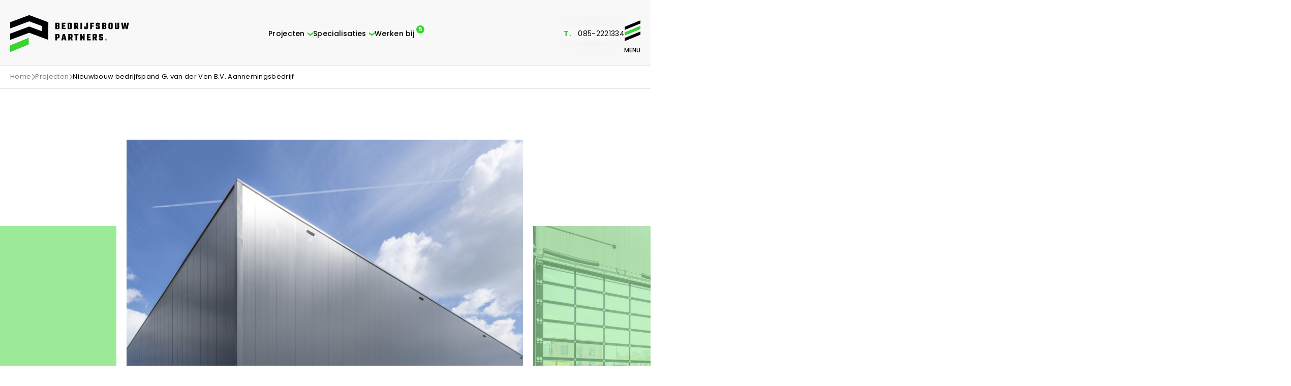

--- FILE ---
content_type: text/html; charset=UTF-8
request_url: https://www.bedrijfsbouwpartners.nl/project/nieuwbouw-bedrijfspand-g-van-der-ven-b-v-aannemingsbedrijf/
body_size: 18292
content:

<!-- Include header. -->
<!DOCTYPE html>
<html lang="nl-NL">
<head> <script type="text/javascript">
/* <![CDATA[ */
var gform;gform||(document.addEventListener("gform_main_scripts_loaded",function(){gform.scriptsLoaded=!0}),document.addEventListener("gform/theme/scripts_loaded",function(){gform.themeScriptsLoaded=!0}),window.addEventListener("DOMContentLoaded",function(){gform.domLoaded=!0}),gform={domLoaded:!1,scriptsLoaded:!1,themeScriptsLoaded:!1,isFormEditor:()=>"function"==typeof InitializeEditor,callIfLoaded:function(o){return!(!gform.domLoaded||!gform.scriptsLoaded||!gform.themeScriptsLoaded&&!gform.isFormEditor()||(gform.isFormEditor()&&console.warn("The use of gform.initializeOnLoaded() is deprecated in the form editor context and will be removed in Gravity Forms 3.1."),o(),0))},initializeOnLoaded:function(o){gform.callIfLoaded(o)||(document.addEventListener("gform_main_scripts_loaded",()=>{gform.scriptsLoaded=!0,gform.callIfLoaded(o)}),document.addEventListener("gform/theme/scripts_loaded",()=>{gform.themeScriptsLoaded=!0,gform.callIfLoaded(o)}),window.addEventListener("DOMContentLoaded",()=>{gform.domLoaded=!0,gform.callIfLoaded(o)}))},hooks:{action:{},filter:{}},addAction:function(o,r,e,t){gform.addHook("action",o,r,e,t)},addFilter:function(o,r,e,t){gform.addHook("filter",o,r,e,t)},doAction:function(o){gform.doHook("action",o,arguments)},applyFilters:function(o){return gform.doHook("filter",o,arguments)},removeAction:function(o,r){gform.removeHook("action",o,r)},removeFilter:function(o,r,e){gform.removeHook("filter",o,r,e)},addHook:function(o,r,e,t,n){null==gform.hooks[o][r]&&(gform.hooks[o][r]=[]);var d=gform.hooks[o][r];null==n&&(n=r+"_"+d.length),gform.hooks[o][r].push({tag:n,callable:e,priority:t=null==t?10:t})},doHook:function(r,o,e){var t;if(e=Array.prototype.slice.call(e,1),null!=gform.hooks[r][o]&&((o=gform.hooks[r][o]).sort(function(o,r){return o.priority-r.priority}),o.forEach(function(o){"function"!=typeof(t=o.callable)&&(t=window[t]),"action"==r?t.apply(null,e):e[0]=t.apply(null,e)})),"filter"==r)return e[0]},removeHook:function(o,r,t,n){var e;null!=gform.hooks[o][r]&&(e=(e=gform.hooks[o][r]).filter(function(o,r,e){return!!(null!=n&&n!=o.tag||null!=t&&t!=o.priority)}),gform.hooks[o][r]=e)}});
/* ]]> */
</script>


	<!-- Font Awesome. -->
	<script type="text/javascript">
		window.FontAwesomeConfig = {
			replacementClass: 'inline-icon',
			searchPseudoElements: true,
		}
	</script>

	<script src="https://cdn.jsdelivr.net/npm/bigger-picture@1.1.19/dist/bigger-picture.min.js"></script>
	<script src="https://cdnjs.cloudflare.com/ajax/libs/animejs/3.2.1/anime.min.js"></script>

	<!-- Head function. -->
	<meta name='robots' content='index, follow, max-image-preview:large, max-snippet:-1, max-video-preview:-1' />

	<!-- This site is optimized with the Yoast SEO plugin v26.6 - https://yoast.com/wordpress/plugins/seo/ -->
	<title>Nieuwbouw bedrijfspand G. van der Ven B.V. Aannemingsbedrijf - Bedrijfsbouw Partners</title>
<link data-rocket-prefetch href="https://connect.facebook.net" rel="dns-prefetch">
<link data-rocket-prefetch href="https://www.googletagmanager.com" rel="dns-prefetch">
<link data-rocket-prefetch href="https://cdn-cookieyes.com" rel="dns-prefetch">
<link data-rocket-prefetch href="https://cdn.jsdelivr.net" rel="dns-prefetch">
<link data-rocket-prefetch href="https://cdnjs.cloudflare.com" rel="dns-prefetch">
<link data-rocket-prefetch href="https://fonts.googleapis.com" rel="dns-prefetch">
<link data-rocket-prefetch href="https://www.youtube.com" rel="dns-prefetch"><link rel="preload" data-rocket-preload as="image" href="https://www.bedrijfsbouwpartners.nl/wp-content/uploads/2023/05/BEDRIJFSBOUWPARTNERS_BRAKEL_23-4-2024-9171-scaled-1.jpg" fetchpriority="high">
	<link rel="canonical" href="https://www.bedrijfsbouwpartners.nl/project/nieuwbouw-bedrijfspand-g-van-der-ven-b-v-aannemingsbedrijf/" />
	<meta property="og:locale" content="nl_NL" />
	<meta property="og:type" content="article" />
	<meta property="og:title" content="Nieuwbouw bedrijfspand G. van der Ven B.V. Aannemingsbedrijf - Bedrijfsbouw Partners" />
	<meta property="og:url" content="https://www.bedrijfsbouwpartners.nl/project/nieuwbouw-bedrijfspand-g-van-der-ven-b-v-aannemingsbedrijf/" />
	<meta property="og:site_name" content="Bedrijfsbouw Partners" />
	<meta property="article:modified_time" content="2025-10-23T13:23:05+00:00" />
	<meta name="twitter:card" content="summary_large_image" />
	<meta name="twitter:label1" content="Geschatte leestijd" />
	<meta name="twitter:data1" content="4 minuten" />
	<script type="application/ld+json" class="yoast-schema-graph">{"@context":"https://schema.org","@graph":[{"@type":"WebPage","@id":"https://www.bedrijfsbouwpartners.nl/project/nieuwbouw-bedrijfspand-g-van-der-ven-b-v-aannemingsbedrijf/","url":"https://www.bedrijfsbouwpartners.nl/project/nieuwbouw-bedrijfspand-g-van-der-ven-b-v-aannemingsbedrijf/","name":"Nieuwbouw bedrijfspand G. van der Ven B.V. Aannemingsbedrijf - Bedrijfsbouw Partners","isPartOf":{"@id":"https://www.bedrijfsbouwpartners.nl/#website"},"datePublished":"2023-05-15T10:00:24+00:00","dateModified":"2025-10-23T13:23:05+00:00","breadcrumb":{"@id":"https://www.bedrijfsbouwpartners.nl/project/nieuwbouw-bedrijfspand-g-van-der-ven-b-v-aannemingsbedrijf/#breadcrumb"},"inLanguage":"nl-NL","potentialAction":[{"@type":"ReadAction","target":["https://www.bedrijfsbouwpartners.nl/project/nieuwbouw-bedrijfspand-g-van-der-ven-b-v-aannemingsbedrijf/"]}]},{"@type":"BreadcrumbList","@id":"https://www.bedrijfsbouwpartners.nl/project/nieuwbouw-bedrijfspand-g-van-der-ven-b-v-aannemingsbedrijf/#breadcrumb","itemListElement":[{"@type":"ListItem","position":1,"name":"Home","item":"https://www.bedrijfsbouwpartners.nl/"},{"@type":"ListItem","position":2,"name":"Projecten","item":"https://www.bedrijfsbouwpartners.nl/Projecten/"},{"@type":"ListItem","position":3,"name":"Nieuwbouw bedrijfspand G. van der Ven B.V. Aannemingsbedrijf"}]},{"@type":"WebSite","@id":"https://www.bedrijfsbouwpartners.nl/#website","url":"https://www.bedrijfsbouwpartners.nl/","name":"Bedrijfsbouw Partners","description":"","inLanguage":"nl-NL"}]}</script>
	<!-- / Yoast SEO plugin. -->


<link rel='dns-prefetch' href='//fonts.googleapis.com' />
<style id='wp-img-auto-sizes-contain-inline-css' type='text/css'>
img:is([sizes=auto i],[sizes^="auto," i]){contain-intrinsic-size:3000px 1500px}
/*# sourceURL=wp-img-auto-sizes-contain-inline-css */
</style>
<style id='wp-block-library-inline-css' type='text/css'>
:root{--wp-block-synced-color:#7a00df;--wp-block-synced-color--rgb:122,0,223;--wp-bound-block-color:var(--wp-block-synced-color);--wp-editor-canvas-background:#ddd;--wp-admin-theme-color:#007cba;--wp-admin-theme-color--rgb:0,124,186;--wp-admin-theme-color-darker-10:#006ba1;--wp-admin-theme-color-darker-10--rgb:0,107,160.5;--wp-admin-theme-color-darker-20:#005a87;--wp-admin-theme-color-darker-20--rgb:0,90,135;--wp-admin-border-width-focus:2px}@media (min-resolution:192dpi){:root{--wp-admin-border-width-focus:1.5px}}.wp-element-button{cursor:pointer}:root .has-very-light-gray-background-color{background-color:#eee}:root .has-very-dark-gray-background-color{background-color:#313131}:root .has-very-light-gray-color{color:#eee}:root .has-very-dark-gray-color{color:#313131}:root .has-vivid-green-cyan-to-vivid-cyan-blue-gradient-background{background:linear-gradient(135deg,#00d084,#0693e3)}:root .has-purple-crush-gradient-background{background:linear-gradient(135deg,#34e2e4,#4721fb 50%,#ab1dfe)}:root .has-hazy-dawn-gradient-background{background:linear-gradient(135deg,#faaca8,#dad0ec)}:root .has-subdued-olive-gradient-background{background:linear-gradient(135deg,#fafae1,#67a671)}:root .has-atomic-cream-gradient-background{background:linear-gradient(135deg,#fdd79a,#004a59)}:root .has-nightshade-gradient-background{background:linear-gradient(135deg,#330968,#31cdcf)}:root .has-midnight-gradient-background{background:linear-gradient(135deg,#020381,#2874fc)}:root{--wp--preset--font-size--normal:16px;--wp--preset--font-size--huge:42px}.has-regular-font-size{font-size:1em}.has-larger-font-size{font-size:2.625em}.has-normal-font-size{font-size:var(--wp--preset--font-size--normal)}.has-huge-font-size{font-size:var(--wp--preset--font-size--huge)}.has-text-align-center{text-align:center}.has-text-align-left{text-align:left}.has-text-align-right{text-align:right}.has-fit-text{white-space:nowrap!important}#end-resizable-editor-section{display:none}.aligncenter{clear:both}.items-justified-left{justify-content:flex-start}.items-justified-center{justify-content:center}.items-justified-right{justify-content:flex-end}.items-justified-space-between{justify-content:space-between}.screen-reader-text{border:0;clip-path:inset(50%);height:1px;margin:-1px;overflow:hidden;padding:0;position:absolute;width:1px;word-wrap:normal!important}.screen-reader-text:focus{background-color:#ddd;clip-path:none;color:#444;display:block;font-size:1em;height:auto;left:5px;line-height:normal;padding:15px 23px 14px;text-decoration:none;top:5px;width:auto;z-index:100000}html :where(.has-border-color){border-style:solid}html :where([style*=border-top-color]){border-top-style:solid}html :where([style*=border-right-color]){border-right-style:solid}html :where([style*=border-bottom-color]){border-bottom-style:solid}html :where([style*=border-left-color]){border-left-style:solid}html :where([style*=border-width]){border-style:solid}html :where([style*=border-top-width]){border-top-style:solid}html :where([style*=border-right-width]){border-right-style:solid}html :where([style*=border-bottom-width]){border-bottom-style:solid}html :where([style*=border-left-width]){border-left-style:solid}html :where(img[class*=wp-image-]){height:auto;max-width:100%}:where(figure){margin:0 0 1em}html :where(.is-position-sticky){--wp-admin--admin-bar--position-offset:var(--wp-admin--admin-bar--height,0px)}@media screen and (max-width:600px){html :where(.is-position-sticky){--wp-admin--admin-bar--position-offset:0px}}
/*wp_block_styles_on_demand_placeholder:696fe69dd4c74*/
/*# sourceURL=wp-block-library-inline-css */
</style>
<style id='classic-theme-styles-inline-css' type='text/css'>
/*! This file is auto-generated */
.wp-block-button__link{color:#fff;background-color:#32373c;border-radius:9999px;box-shadow:none;text-decoration:none;padding:calc(.667em + 2px) calc(1.333em + 2px);font-size:1.125em}.wp-block-file__button{background:#32373c;color:#fff;text-decoration:none}
/*# sourceURL=/wp-includes/css/classic-themes.min.css */
</style>
<link rel='stylesheet' id='google-fonts-css' href='https://fonts.googleapis.com/css?family=Poppins%3A300%2C400%2C500%2C600%2C700%2C900%7CTeko%3A700&#038;display=swap&#038;ver=6.9' type='text/css' media='all' />
<link data-minify="1" rel='stylesheet' id='main-css' href='https://www.bedrijfsbouwpartners.nl/wp-content/cache/min/1/wp-content/themes/bedrijfsbouw/assets/css/main.css?ver=1768820471' type='text/css' media='all' />
<script type="text/javascript" src="https://www.bedrijfsbouwpartners.nl/wp-content/themes/bedrijfsbouw/assets/javascript/bundle.js?ver=1762343441" id="bundle-js"></script>
<link rel='shortlink' href='https://www.bedrijfsbouwpartners.nl/?p=1774' />
<noscript><style id="rocket-lazyload-nojs-css">.rll-youtube-player, [data-lazy-src]{display:none !important;}</style></noscript>
	<!-- Head extra's. -->
	<link rel="shortcut icon" href="https://www.bedrijfsbouwpartners.nl/wp-content/themes/bedrijfsbouw/assets/images/favicon.ico">
	<meta name="viewport" content="width=device-width, initial-scale=1, maximum-scale=1">

	<!-- Google Tag Manager -->
	<script>(function(w,d,s,l,i){w[l]=w[l]||[];w[l].push({'gtm.start':
	new Date().getTime(),event:'gtm.js'});var f=d.getElementsByTagName(s)[0],
	j=d.createElement(s),dl=l!='dataLayer'?'&l='+l:'';j.async=true;j.src=
	'https://www.googletagmanager.com/gtm.js?id='+i+dl;f.parentNode.insertBefore(j,f);
	})(window,document,'script','dataLayer','GTM-NRD3ZHR');</script>
	<!-- End Google Tag Manager -->

<meta name="generator" content="WP Rocket 3.20.2" data-wpr-features="wpr_lazyload_images wpr_lazyload_iframes wpr_preconnect_external_domains wpr_oci wpr_minify_css wpr_desktop" /></head>
<body>

	<!-- Google Tag Manager (noscript) -->
	<noscript><iframe src="https://www.googletagmanager.com/ns.html?id=GTM-NRD3ZHR"
	height="0" width="0" style="display:none;visibility:hidden"></iframe></noscript>
	<!-- End Google Tag Manager (noscript) -->

	<!-- Content constraint. -->
	<div  class="content-constraint">

		<!-- Header. -->
		<header  class="header">
			<div  class="wrapper flex justify-xs-space-between align-xs-center">
				<div class="header__wrapper">
					
					<!-- Logo. -->
					<div class="logo">
						<a href="https://www.bedrijfsbouwpartners.nl">
							<img src="https://www.bedrijfsbouwpartners.nl/wp-content/themes/bedrijfsbouw/assets/images/logo.svg">
						</a>
					</div>

					<div class="header__wrapper-main">

						<!-- Main menu. -->
													<div class="navigation-menu__links">
								
									<!-- Output. -->
																			<a href="https://www.bedrijfsbouwpartners.nl/projecten/" class="navigation-menu__link js-nav-link" target="" id="0">
											<span>
												Projecten											</span>

											
																							<span class="arrow">
													<svg width="12" height="8" viewBox="0 0 12 8" fill="none" xmlns="http://www.w3.org/2000/svg">
														<path fill-rule="evenodd" clip-rule="evenodd" d="M6.41498 4.25816L0.914978 0.417145V3.7663L6.41498 7.58286L11.915 3.74185V0.417149L6.41498 4.23371V4.25816Z" fill="#38D530"/>
													</svg>
												</span>
																					</a>

																				

																						<div class="navigation-menu__sublinks js-nav-sublinks" id="0">
													
													<div class="navigation-menu__sublink-items">
														<div  class="wrapper">
																															<a href="https://www.bedrijfsbouwpartners.nl/projecten/?categorie=automotive" class="navigation-menu__sublink">
																	<span class="image">
																																					<img src="https://www.bedrijfsbouwpartners.nl/wp-content/uploads/2025/10/BEDRIJFSBOUWPARTNERS_G.VAN-WIJK-ZOETERMEER_4-4-2025-0922-scaled.jpg" alt="Automotive">
																																			</span>
																	<span class="content">
																		<span class="title">
																			Automotive																		</span>
																		<span class="subtitle">
																			<span>Bekijk projecten</span>
																			<svg xmlns="http://www.w3.org/2000/svg" width="21" height="30" viewBox="0 0 21 30" fill="none"><path d="M13.7863 8.45549L12.8707 9.37108C12.649 9.59282 12.6526 9.95348 12.8788 10.1707L16.6444 13.787H0.559821C0.25066 13.787 0 14.0377 0 14.3469V15.6531C0 15.9623 0.25066 16.2129 0.559821 16.2129H16.6444L12.8788 19.8293C12.6526 20.0465 12.649 20.4072 12.8708 20.6289L13.7863 21.5445C14.005 21.7631 14.3594 21.7631 14.5781 21.5445L20.7267 15.3958C20.9453 15.1772 20.9453 14.8228 20.7267 14.6041L14.578 8.45549C14.3594 8.23688 14.0049 8.23688 13.7863 8.45549Z" fill="#38D530"/></svg>
																		</span>
																	</span>
																</a>
																															<a href="https://www.bedrijfsbouwpartners.nl/projecten/?categorie=bedrijfsgebouwen" class="navigation-menu__sublink">
																	<span class="image">
																																					<img src="https://www.bedrijfsbouwpartners.nl/wp-content/uploads/2023/07/BEDRIJFSBOUWPARTNERS-2023-2419-scaled.jpg" alt="Bedrijfsgebouw bouwen">
																																			</span>
																	<span class="content">
																		<span class="title">
																			Bedrijfsgebouwen																		</span>
																		<span class="subtitle">
																			<span>Bekijk projecten</span>
																			<svg xmlns="http://www.w3.org/2000/svg" width="21" height="30" viewBox="0 0 21 30" fill="none"><path d="M13.7863 8.45549L12.8707 9.37108C12.649 9.59282 12.6526 9.95348 12.8788 10.1707L16.6444 13.787H0.559821C0.25066 13.787 0 14.0377 0 14.3469V15.6531C0 15.9623 0.25066 16.2129 0.559821 16.2129H16.6444L12.8788 19.8293C12.6526 20.0465 12.649 20.4072 12.8708 20.6289L13.7863 21.5445C14.005 21.7631 14.3594 21.7631 14.5781 21.5445L20.7267 15.3958C20.9453 15.1772 20.9453 14.8228 20.7267 14.6041L14.578 8.45549C14.3594 8.23688 14.0049 8.23688 13.7863 8.45549Z" fill="#38D530"/></svg>
																		</span>
																	</span>
																</a>
																															<a href="https://www.bedrijfsbouwpartners.nl/projecten/?categorie=bedrijfshallen" class="navigation-menu__sublink">
																	<span class="image">
																																					<img src="https://www.bedrijfsbouwpartners.nl/wp-content/uploads/2025/10/BEDRIJFSBOUWPARTNERS-2023-2563-scaled.jpg" alt="Bedrijfshal bouwen">
																																			</span>
																	<span class="content">
																		<span class="title">
																			Bedrijfshallen																		</span>
																		<span class="subtitle">
																			<span>Bekijk projecten</span>
																			<svg xmlns="http://www.w3.org/2000/svg" width="21" height="30" viewBox="0 0 21 30" fill="none"><path d="M13.7863 8.45549L12.8707 9.37108C12.649 9.59282 12.6526 9.95348 12.8788 10.1707L16.6444 13.787H0.559821C0.25066 13.787 0 14.0377 0 14.3469V15.6531C0 15.9623 0.25066 16.2129 0.559821 16.2129H16.6444L12.8788 19.8293C12.6526 20.0465 12.649 20.4072 12.8708 20.6289L13.7863 21.5445C14.005 21.7631 14.3594 21.7631 14.5781 21.5445L20.7267 15.3958C20.9453 15.1772 20.9453 14.8228 20.7267 14.6041L14.578 8.45549C14.3594 8.23688 14.0049 8.23688 13.7863 8.45549Z" fill="#38D530"/></svg>
																		</span>
																	</span>
																</a>
																															<a href="https://www.bedrijfsbouwpartners.nl/projecten/?categorie=bedrijfsverzamelgebouwen" class="navigation-menu__sublink">
																	<span class="image">
																																					<img src="https://www.bedrijfsbouwpartners.nl/wp-content/uploads/2025/10/Foto-19-07-2023-11-47-31-scaled.jpg" alt="Bedrijfsverzamelgebouw laten bouwen">
																																			</span>
																	<span class="content">
																		<span class="title">
																			Bedrijfsverzamel­­gebouwen																		</span>
																		<span class="subtitle">
																			<span>Bekijk projecten</span>
																			<svg xmlns="http://www.w3.org/2000/svg" width="21" height="30" viewBox="0 0 21 30" fill="none"><path d="M13.7863 8.45549L12.8707 9.37108C12.649 9.59282 12.6526 9.95348 12.8788 10.1707L16.6444 13.787H0.559821C0.25066 13.787 0 14.0377 0 14.3469V15.6531C0 15.9623 0.25066 16.2129 0.559821 16.2129H16.6444L12.8788 19.8293C12.6526 20.0465 12.649 20.4072 12.8708 20.6289L13.7863 21.5445C14.005 21.7631 14.3594 21.7631 14.5781 21.5445L20.7267 15.3958C20.9453 15.1772 20.9453 14.8228 20.7267 14.6041L14.578 8.45549C14.3594 8.23688 14.0049 8.23688 13.7863 8.45549Z" fill="#38D530"/></svg>
																		</span>
																	</span>
																</a>
																															<a href="https://www.bedrijfsbouwpartners.nl/projecten/?categorie=commercieel-vastgoed" class="navigation-menu__sublink">
																	<span class="image">
																																					<img src="https://www.bedrijfsbouwpartners.nl/wp-content/uploads/2025/09/BEDRIJFSBOUWPARTNERS_22-10-2024-0017-scaled.jpg" alt="Commercieel vastgoed ontwikkelen">
																																			</span>
																	<span class="content">
																		<span class="title">
																			Commercieel vastgoed																		</span>
																		<span class="subtitle">
																			<span>Bekijk projecten</span>
																			<svg xmlns="http://www.w3.org/2000/svg" width="21" height="30" viewBox="0 0 21 30" fill="none"><path d="M13.7863 8.45549L12.8707 9.37108C12.649 9.59282 12.6526 9.95348 12.8788 10.1707L16.6444 13.787H0.559821C0.25066 13.787 0 14.0377 0 14.3469V15.6531C0 15.9623 0.25066 16.2129 0.559821 16.2129H16.6444L12.8788 19.8293C12.6526 20.0465 12.649 20.4072 12.8708 20.6289L13.7863 21.5445C14.005 21.7631 14.3594 21.7631 14.5781 21.5445L20.7267 15.3958C20.9453 15.1772 20.9453 14.8228 20.7267 14.6041L14.578 8.45549C14.3594 8.23688 14.0049 8.23688 13.7863 8.45549Z" fill="#38D530"/></svg>
																		</span>
																	</span>
																</a>
																															<a href="https://www.bedrijfsbouwpartners.nl/projecten/?categorie=kantoren" class="navigation-menu__sublink">
																	<span class="image">
																																					<img src="https://www.bedrijfsbouwpartners.nl/wp-content/uploads/2025/09/STP_3486-scaled.jpg" alt="Kantoorpand laten bouwen">
																																			</span>
																	<span class="content">
																		<span class="title">
																			Kantoren																		</span>
																		<span class="subtitle">
																			<span>Bekijk projecten</span>
																			<svg xmlns="http://www.w3.org/2000/svg" width="21" height="30" viewBox="0 0 21 30" fill="none"><path d="M13.7863 8.45549L12.8707 9.37108C12.649 9.59282 12.6526 9.95348 12.8788 10.1707L16.6444 13.787H0.559821C0.25066 13.787 0 14.0377 0 14.3469V15.6531C0 15.9623 0.25066 16.2129 0.559821 16.2129H16.6444L12.8788 19.8293C12.6526 20.0465 12.649 20.4072 12.8708 20.6289L13.7863 21.5445C14.005 21.7631 14.3594 21.7631 14.5781 21.5445L20.7267 15.3958C20.9453 15.1772 20.9453 14.8228 20.7267 14.6041L14.578 8.45549C14.3594 8.23688 14.0049 8.23688 13.7863 8.45549Z" fill="#38D530"/></svg>
																		</span>
																	</span>
																</a>
																															<a href="https://www.bedrijfsbouwpartners.nl/projecten/?categorie=logistiek" class="navigation-menu__sublink">
																	<span class="image">
																																					<img src="https://www.bedrijfsbouwpartners.nl/wp-content/uploads/2025/10/BEDRIJFSBOUWPARTNERS-2023-4976-scaled.jpg" alt="Logistiek gebouw laten bouwen">
																																			</span>
																	<span class="content">
																		<span class="title">
																			Logistiek																		</span>
																		<span class="subtitle">
																			<span>Bekijk projecten</span>
																			<svg xmlns="http://www.w3.org/2000/svg" width="21" height="30" viewBox="0 0 21 30" fill="none"><path d="M13.7863 8.45549L12.8707 9.37108C12.649 9.59282 12.6526 9.95348 12.8788 10.1707L16.6444 13.787H0.559821C0.25066 13.787 0 14.0377 0 14.3469V15.6531C0 15.9623 0.25066 16.2129 0.559821 16.2129H16.6444L12.8788 19.8293C12.6526 20.0465 12.649 20.4072 12.8708 20.6289L13.7863 21.5445C14.005 21.7631 14.3594 21.7631 14.5781 21.5445L20.7267 15.3958C20.9453 15.1772 20.9453 14.8228 20.7267 14.6041L14.578 8.45549C14.3594 8.23688 14.0049 8.23688 13.7863 8.45549Z" fill="#38D530"/></svg>
																		</span>
																	</span>
																</a>
																															<a href="https://www.bedrijfsbouwpartners.nl/projecten/?categorie=opslagruimten" class="navigation-menu__sublink">
																	<span class="image">
																																					<img src="https://www.bedrijfsbouwpartners.nl/wp-content/uploads/2025/10/BEDRIJFSBOUWPARTNERS-2023-4945-scaled.jpg" alt="Opslagruimten laten bouwen">
																																			</span>
																	<span class="content">
																		<span class="title">
																			Opslagruimten																		</span>
																		<span class="subtitle">
																			<span>Bekijk projecten</span>
																			<svg xmlns="http://www.w3.org/2000/svg" width="21" height="30" viewBox="0 0 21 30" fill="none"><path d="M13.7863 8.45549L12.8707 9.37108C12.649 9.59282 12.6526 9.95348 12.8788 10.1707L16.6444 13.787H0.559821C0.25066 13.787 0 14.0377 0 14.3469V15.6531C0 15.9623 0.25066 16.2129 0.559821 16.2129H16.6444L12.8788 19.8293C12.6526 20.0465 12.649 20.4072 12.8708 20.6289L13.7863 21.5445C14.005 21.7631 14.3594 21.7631 14.5781 21.5445L20.7267 15.3958C20.9453 15.1772 20.9453 14.8228 20.7267 14.6041L14.578 8.45549C14.3594 8.23688 14.0049 8.23688 13.7863 8.45549Z" fill="#38D530"/></svg>
																		</span>
																	</span>
																</a>
																															<a href="https://www.bedrijfsbouwpartners.nl/projecten/?categorie=productiehallen" class="navigation-menu__sublink">
																	<span class="image">
																																					<img src="https://www.bedrijfsbouwpartners.nl/wp-content/uploads/2025/10/ND6_1418-scaled.jpg" alt="Productiehal laten bouwen">
																																			</span>
																	<span class="content">
																		<span class="title">
																			Productiehallen																		</span>
																		<span class="subtitle">
																			<span>Bekijk projecten</span>
																			<svg xmlns="http://www.w3.org/2000/svg" width="21" height="30" viewBox="0 0 21 30" fill="none"><path d="M13.7863 8.45549L12.8707 9.37108C12.649 9.59282 12.6526 9.95348 12.8788 10.1707L16.6444 13.787H0.559821C0.25066 13.787 0 14.0377 0 14.3469V15.6531C0 15.9623 0.25066 16.2129 0.559821 16.2129H16.6444L12.8788 19.8293C12.6526 20.0465 12.649 20.4072 12.8708 20.6289L13.7863 21.5445C14.005 21.7631 14.3594 21.7631 14.5781 21.5445L20.7267 15.3958C20.9453 15.1772 20.9453 14.8228 20.7267 14.6041L14.578 8.45549C14.3594 8.23688 14.0049 8.23688 13.7863 8.45549Z" fill="#38D530"/></svg>
																		</span>
																	</span>
																</a>
																															<a href="https://www.bedrijfsbouwpartners.nl/projecten/?categorie=showrooms" class="navigation-menu__sublink">
																	<span class="image">
																																					<img src="https://www.bedrijfsbouwpartners.nl/wp-content/uploads/2025/10/BEDRIJFSBOUWPARTNERS_G.VAN-WIJK-ZOETERMEER_4-4-2025-4795-scaled.jpg" alt="Showroom laten bouwen">
																																			</span>
																	<span class="content">
																		<span class="title">
																			Showrooms																		</span>
																		<span class="subtitle">
																			<span>Bekijk projecten</span>
																			<svg xmlns="http://www.w3.org/2000/svg" width="21" height="30" viewBox="0 0 21 30" fill="none"><path d="M13.7863 8.45549L12.8707 9.37108C12.649 9.59282 12.6526 9.95348 12.8788 10.1707L16.6444 13.787H0.559821C0.25066 13.787 0 14.0377 0 14.3469V15.6531C0 15.9623 0.25066 16.2129 0.559821 16.2129H16.6444L12.8788 19.8293C12.6526 20.0465 12.649 20.4072 12.8708 20.6289L13.7863 21.5445C14.005 21.7631 14.3594 21.7631 14.5781 21.5445L20.7267 15.3958C20.9453 15.1772 20.9453 14.8228 20.7267 14.6041L14.578 8.45549C14.3594 8.23688 14.0049 8.23688 13.7863 8.45549Z" fill="#38D530"/></svg>
																		</span>
																	</span>
																</a>
															
																															<a href="https://www.bedrijfsbouwpartners.nl/projecten/" class="navigation-menu__sublink is-more" target="">

																																			<span class="title">
																			Bekijk hier alles																		</span>
																																		<span>
																		Projecten																		<svg xmlns="http://www.w3.org/2000/svg" width="21" height="30" viewBox="0 0 21 30" fill="none"><path d="M13.7863 8.45549L12.8707 9.37108C12.649 9.59282 12.6526 9.95348 12.8788 10.1707L16.6444 13.787H0.559821C0.25066 13.787 0 14.0377 0 14.3469V15.6531C0 15.9623 0.25066 16.2129 0.559821 16.2129H16.6444L12.8788 19.8293C12.6526 20.0465 12.649 20.4072 12.8708 20.6289L13.7863 21.5445C14.005 21.7631 14.3594 21.7631 14.5781 21.5445L20.7267 15.3958C20.9453 15.1772 20.9453 14.8228 20.7267 14.6041L14.578 8.45549C14.3594 8.23688 14.0049 8.23688 13.7863 8.45549Z" fill="#38D530"/></svg>
																	</span>
																</a>
																													</div>
													</div>
												</div>
																											
									<!-- Output. -->
																			<a href="#" class="navigation-menu__link js-nav-link" target="" id="1">
											<span>
												Specialisaties											</span>

											
																							<span class="arrow">
													<svg width="12" height="8" viewBox="0 0 12 8" fill="none" xmlns="http://www.w3.org/2000/svg">
														<path fill-rule="evenodd" clip-rule="evenodd" d="M6.41498 4.25816L0.914978 0.417145V3.7663L6.41498 7.58286L11.915 3.74185V0.417149L6.41498 4.23371V4.25816Z" fill="#38D530"/>
													</svg>
												</span>
																					</a>

																					<div class="navigation-menu__sublinks js-nav-sublinks" id="1">
												<div class="navigation-menu__sublink-items is-normal">
													<div class="wrapper">
																																																														<a href="https://www.bedrijfsbouwpartners.nl/bedrijfspand-bouwen/" target="" class="navigation-menu__sublink-item">
																		<span>
																			Bedrijfspanden																		</span>
																		<svg xmlns="http://www.w3.org/2000/svg" width="22" height="30" viewBox="0 0 22 30" fill="none">
																			<path d="M14.0489 8.45546L13.1333 9.37105C12.9116 9.59279 12.9152 9.95345 13.1414 10.1707L16.907 13.787H0.822395C0.513233 13.787 0.262573 14.0377 0.262573 14.3468V15.6531C0.262573 15.9622 0.513233 16.2129 0.822395 16.2129H16.907L13.1414 19.8293C12.9152 20.0465 12.9116 20.4071 13.1333 20.6289L14.0489 21.5445C14.2675 21.7631 14.622 21.7631 14.8407 21.5445L20.9893 15.3958C21.2079 15.1772 21.2079 14.8227 20.9893 14.6041L14.8406 8.45546C14.6219 8.23685 14.2675 8.23685 14.0489 8.45546Z" fill="#38D530"/>
																		</svg>
																	</a>
																																																																<a href="https://www.bedrijfsbouwpartners.nl/bedrijfshallen/" target="" class="navigation-menu__sublink-item">
																		<span>
																			Bedrijfshallen																		</span>
																		<svg xmlns="http://www.w3.org/2000/svg" width="22" height="30" viewBox="0 0 22 30" fill="none">
																			<path d="M14.0489 8.45546L13.1333 9.37105C12.9116 9.59279 12.9152 9.95345 13.1414 10.1707L16.907 13.787H0.822395C0.513233 13.787 0.262573 14.0377 0.262573 14.3468V15.6531C0.262573 15.9622 0.513233 16.2129 0.822395 16.2129H16.907L13.1414 19.8293C12.9152 20.0465 12.9116 20.4071 13.1333 20.6289L14.0489 21.5445C14.2675 21.7631 14.622 21.7631 14.8407 21.5445L20.9893 15.3958C21.2079 15.1772 21.2079 14.8227 20.9893 14.6041L14.8406 8.45546C14.6219 8.23685 14.2675 8.23685 14.0489 8.45546Z" fill="#38D530"/>
																		</svg>
																	</a>
																																																																<a href="https://www.bedrijfsbouwpartners.nl/productieruimte/" target="" class="navigation-menu__sublink-item">
																		<span>
																			Productieruimte																		</span>
																		<svg xmlns="http://www.w3.org/2000/svg" width="22" height="30" viewBox="0 0 22 30" fill="none">
																			<path d="M14.0489 8.45546L13.1333 9.37105C12.9116 9.59279 12.9152 9.95345 13.1414 10.1707L16.907 13.787H0.822395C0.513233 13.787 0.262573 14.0377 0.262573 14.3468V15.6531C0.262573 15.9622 0.513233 16.2129 0.822395 16.2129H16.907L13.1414 19.8293C12.9152 20.0465 12.9116 20.4071 13.1333 20.6289L14.0489 21.5445C14.2675 21.7631 14.622 21.7631 14.8407 21.5445L20.9893 15.3958C21.2079 15.1772 21.2079 14.8227 20.9893 14.6041L14.8406 8.45546C14.6219 8.23685 14.2675 8.23685 14.0489 8.45546Z" fill="#38D530"/>
																		</svg>
																	</a>
																																																																<a href="https://www.bedrijfsbouwpartners.nl/opslagruimten/" target="" class="navigation-menu__sublink-item">
																		<span>
																			Opslagruimten																		</span>
																		<svg xmlns="http://www.w3.org/2000/svg" width="22" height="30" viewBox="0 0 22 30" fill="none">
																			<path d="M14.0489 8.45546L13.1333 9.37105C12.9116 9.59279 12.9152 9.95345 13.1414 10.1707L16.907 13.787H0.822395C0.513233 13.787 0.262573 14.0377 0.262573 14.3468V15.6531C0.262573 15.9622 0.513233 16.2129 0.822395 16.2129H16.907L13.1414 19.8293C12.9152 20.0465 12.9116 20.4071 13.1333 20.6289L14.0489 21.5445C14.2675 21.7631 14.622 21.7631 14.8407 21.5445L20.9893 15.3958C21.2079 15.1772 21.2079 14.8227 20.9893 14.6041L14.8406 8.45546C14.6219 8.23685 14.2675 8.23685 14.0489 8.45546Z" fill="#38D530"/>
																		</svg>
																	</a>
																																																																<a href="https://www.bedrijfsbouwpartners.nl/distributiecentra/" target="" class="navigation-menu__sublink-item">
																		<span>
																			Distributiecentra																		</span>
																		<svg xmlns="http://www.w3.org/2000/svg" width="22" height="30" viewBox="0 0 22 30" fill="none">
																			<path d="M14.0489 8.45546L13.1333 9.37105C12.9116 9.59279 12.9152 9.95345 13.1414 10.1707L16.907 13.787H0.822395C0.513233 13.787 0.262573 14.0377 0.262573 14.3468V15.6531C0.262573 15.9622 0.513233 16.2129 0.822395 16.2129H16.907L13.1414 19.8293C12.9152 20.0465 12.9116 20.4071 13.1333 20.6289L14.0489 21.5445C14.2675 21.7631 14.622 21.7631 14.8407 21.5445L20.9893 15.3958C21.2079 15.1772 21.2079 14.8227 20.9893 14.6041L14.8406 8.45546C14.6219 8.23685 14.2675 8.23685 14.0489 8.45546Z" fill="#38D530"/>
																		</svg>
																	</a>
																																																																<a href="https://www.bedrijfsbouwpartners.nl/kantoren/" target="" class="navigation-menu__sublink-item">
																		<span>
																			Kantoren																		</span>
																		<svg xmlns="http://www.w3.org/2000/svg" width="22" height="30" viewBox="0 0 22 30" fill="none">
																			<path d="M14.0489 8.45546L13.1333 9.37105C12.9116 9.59279 12.9152 9.95345 13.1414 10.1707L16.907 13.787H0.822395C0.513233 13.787 0.262573 14.0377 0.262573 14.3468V15.6531C0.262573 15.9622 0.513233 16.2129 0.822395 16.2129H16.907L13.1414 19.8293C12.9152 20.0465 12.9116 20.4071 13.1333 20.6289L14.0489 21.5445C14.2675 21.7631 14.622 21.7631 14.8407 21.5445L20.9893 15.3958C21.2079 15.1772 21.2079 14.8227 20.9893 14.6041L14.8406 8.45546C14.6219 8.23685 14.2675 8.23685 14.0489 8.45546Z" fill="#38D530"/>
																		</svg>
																	</a>
																																																																<a href="https://www.bedrijfsbouwpartners.nl/showrooms/" target="" class="navigation-menu__sublink-item">
																		<span>
																			Showrooms																		</span>
																		<svg xmlns="http://www.w3.org/2000/svg" width="22" height="30" viewBox="0 0 22 30" fill="none">
																			<path d="M14.0489 8.45546L13.1333 9.37105C12.9116 9.59279 12.9152 9.95345 13.1414 10.1707L16.907 13.787H0.822395C0.513233 13.787 0.262573 14.0377 0.262573 14.3468V15.6531C0.262573 15.9622 0.513233 16.2129 0.822395 16.2129H16.907L13.1414 19.8293C12.9152 20.0465 12.9116 20.4071 13.1333 20.6289L14.0489 21.5445C14.2675 21.7631 14.622 21.7631 14.8407 21.5445L20.9893 15.3958C21.2079 15.1772 21.2079 14.8227 20.9893 14.6041L14.8406 8.45546C14.6219 8.23685 14.2675 8.23685 14.0489 8.45546Z" fill="#38D530"/>
																		</svg>
																	</a>
																																																																<a href="https://www.bedrijfsbouwpartners.nl/automotive/" target="" class="navigation-menu__sublink-item">
																		<span>
																			Automotive																		</span>
																		<svg xmlns="http://www.w3.org/2000/svg" width="22" height="30" viewBox="0 0 22 30" fill="none">
																			<path d="M14.0489 8.45546L13.1333 9.37105C12.9116 9.59279 12.9152 9.95345 13.1414 10.1707L16.907 13.787H0.822395C0.513233 13.787 0.262573 14.0377 0.262573 14.3468V15.6531C0.262573 15.9622 0.513233 16.2129 0.822395 16.2129H16.907L13.1414 19.8293C12.9152 20.0465 12.9116 20.4071 13.1333 20.6289L14.0489 21.5445C14.2675 21.7631 14.622 21.7631 14.8407 21.5445L20.9893 15.3958C21.2079 15.1772 21.2079 14.8227 20.9893 14.6041L14.8406 8.45546C14.6219 8.23685 14.2675 8.23685 14.0489 8.45546Z" fill="#38D530"/>
																		</svg>
																	</a>
																																																																<a href="https://www.bedrijfsbouwpartners.nl/commercieel-vastgoed/" target="" class="navigation-menu__sublink-item">
																		<span>
																			Commercieel vastgoed																		</span>
																		<svg xmlns="http://www.w3.org/2000/svg" width="22" height="30" viewBox="0 0 22 30" fill="none">
																			<path d="M14.0489 8.45546L13.1333 9.37105C12.9116 9.59279 12.9152 9.95345 13.1414 10.1707L16.907 13.787H0.822395C0.513233 13.787 0.262573 14.0377 0.262573 14.3468V15.6531C0.262573 15.9622 0.513233 16.2129 0.822395 16.2129H16.907L13.1414 19.8293C12.9152 20.0465 12.9116 20.4071 13.1333 20.6289L14.0489 21.5445C14.2675 21.7631 14.622 21.7631 14.8407 21.5445L20.9893 15.3958C21.2079 15.1772 21.2079 14.8227 20.9893 14.6041L14.8406 8.45546C14.6219 8.23685 14.2675 8.23685 14.0489 8.45546Z" fill="#38D530"/>
																		</svg>
																	</a>
																																																																<a href="https://www.bedrijfsbouwpartners.nl/logistiek/" target="" class="navigation-menu__sublink-item">
																		<span>
																			Logistiek																		</span>
																		<svg xmlns="http://www.w3.org/2000/svg" width="22" height="30" viewBox="0 0 22 30" fill="none">
																			<path d="M14.0489 8.45546L13.1333 9.37105C12.9116 9.59279 12.9152 9.95345 13.1414 10.1707L16.907 13.787H0.822395C0.513233 13.787 0.262573 14.0377 0.262573 14.3468V15.6531C0.262573 15.9622 0.513233 16.2129 0.822395 16.2129H16.907L13.1414 19.8293C12.9152 20.0465 12.9116 20.4071 13.1333 20.6289L14.0489 21.5445C14.2675 21.7631 14.622 21.7631 14.8407 21.5445L20.9893 15.3958C21.2079 15.1772 21.2079 14.8227 20.9893 14.6041L14.8406 8.45546C14.6219 8.23685 14.2675 8.23685 14.0489 8.45546Z" fill="#38D530"/>
																		</svg>
																	</a>
																																																																<a href="https://www.bedrijfsbouwpartners.nl/industriebouw/" target="" class="navigation-menu__sublink-item">
																		<span>
																			Industriebouw																		</span>
																		<svg xmlns="http://www.w3.org/2000/svg" width="22" height="30" viewBox="0 0 22 30" fill="none">
																			<path d="M14.0489 8.45546L13.1333 9.37105C12.9116 9.59279 12.9152 9.95345 13.1414 10.1707L16.907 13.787H0.822395C0.513233 13.787 0.262573 14.0377 0.262573 14.3468V15.6531C0.262573 15.9622 0.513233 16.2129 0.822395 16.2129H16.907L13.1414 19.8293C12.9152 20.0465 12.9116 20.4071 13.1333 20.6289L14.0489 21.5445C14.2675 21.7631 14.622 21.7631 14.8407 21.5445L20.9893 15.3958C21.2079 15.1772 21.2079 14.8227 20.9893 14.6041L14.8406 8.45546C14.6219 8.23685 14.2675 8.23685 14.0489 8.45546Z" fill="#38D530"/>
																		</svg>
																	</a>
																																																																<a href="https://www.bedrijfsbouwpartners.nl/utiliteitsbouw/" target="" class="navigation-menu__sublink-item">
																		<span>
																			Utiliteitsbouw																		</span>
																		<svg xmlns="http://www.w3.org/2000/svg" width="22" height="30" viewBox="0 0 22 30" fill="none">
																			<path d="M14.0489 8.45546L13.1333 9.37105C12.9116 9.59279 12.9152 9.95345 13.1414 10.1707L16.907 13.787H0.822395C0.513233 13.787 0.262573 14.0377 0.262573 14.3468V15.6531C0.262573 15.9622 0.513233 16.2129 0.822395 16.2129H16.907L13.1414 19.8293C12.9152 20.0465 12.9116 20.4071 13.1333 20.6289L14.0489 21.5445C14.2675 21.7631 14.622 21.7631 14.8407 21.5445L20.9893 15.3958C21.2079 15.1772 21.2079 14.8227 20.9893 14.6041L14.8406 8.45546C14.6219 8.23685 14.2675 8.23685 14.0489 8.45546Z" fill="#38D530"/>
																		</svg>
																	</a>
																															
																															<a href="https://www.bedrijfsbouwpartners.nl/wat-we-realiseren/" class="navigation-menu__sublink is-more" target="">

																																			<span class="title">
																			Bekijk hier alles																		</span>
																																		<span>
																		Bekijk alles																		<svg xmlns="http://www.w3.org/2000/svg" width="21" height="30" viewBox="0 0 21 30" fill="none"><path d="M13.7863 8.45549L12.8707 9.37108C12.649 9.59282 12.6526 9.95348 12.8788 10.1707L16.6444 13.787H0.559821C0.25066 13.787 0 14.0377 0 14.3469V15.6531C0 15.9623 0.25066 16.2129 0.559821 16.2129H16.6444L12.8788 19.8293C12.6526 20.0465 12.649 20.4072 12.8708 20.6289L13.7863 21.5445C14.005 21.7631 14.3594 21.7631 14.5781 21.5445L20.7267 15.3958C20.9453 15.1772 20.9453 14.8228 20.7267 14.6041L14.578 8.45549C14.3594 8.23688 14.0049 8.23688 13.7863 8.45549Z" fill="#38D530"/></svg>
																	</span>
																</a>
																																										</div>
												</div>
											</div>
																				

																											
									<!-- Output. -->
																			<a href="https://www.bedrijfsbouwpartners.nl/werken-bij/" class="navigation-menu__link js-nav-link" target="" id="2">
											<span>
												Werken bij											</span>

																							<span class="counter">
													5												</span>
											
																					</a>

																				

																																		</div>
											</div>

					<div class="header__wrapper-navigation">

						<!-- Contact. -->
						<ul class="header__contact is-desktop">

							<!-- Phone. -->
															<li class="is-phone">
									<strong>
										T.									</strong>
																			<a href="tel:0852221334">
											085-2221334										</a>
																	</li>
													</ul>
							
						<!-- Navigation. -->
						<div class="navigation">
							
							<!-- Main menu. -->
							<nav class="navigation-menu js-navigation">
								<div class="wrapper">
									<div class="navigation-menu__wrapper">
								
										<!-- Menu. -->
										<div class="navigation-menu__main">
																							<div class="navigation-menu__links">
													
														<!-- Output. -->
																													<a href="https://www.bedrijfsbouwpartners.nl/projecten/" class="navigation-menu__link js-nav-link" target="" id="0">
																<span>
																	Projecten																</span>

																
																																	<span class="arrow">
																		<svg xmlns="http://www.w3.org/2000/svg" width="21" height="30" viewBox="0 0 21 30" fill="none">
																		  <path d="M13.7863 8.45546L12.8707 9.37105C12.649 9.59279 12.6526 9.95345 12.8788 10.1707L16.6444 13.787H0.559821C0.25066 13.787 0 14.0377 0 14.3468V15.6531C0 15.9622 0.25066 16.2129 0.559821 16.2129H16.6444L12.8788 19.8293C12.6526 20.0465 12.649 20.4071 12.8708 20.6289L13.7863 21.5445C14.005 21.7631 14.3594 21.7631 14.5781 21.5445L20.7267 15.3958C20.9453 15.1772 20.9453 14.8227 20.7267 14.6041L14.578 8.45546C14.3594 8.23685 14.0049 8.23685 13.7863 8.45546Z" fill="#38D530"/>
																		</svg>
																	</span>
																															</a>

																														

																																<div class="navigation-menu__sublinks js-nav-sublinks" id="0">

																		<span class="navigation-menu__go-back js-nav-back">
																			<svg xmlns="http://www.w3.org/2000/svg" width="21" height="30" viewBox="0 0 21 30" fill="none">
																			  <path d="M7.11372 21.5445L8.02931 20.6289C8.25105 20.4072 8.24741 20.0465 8.02124 19.8293L4.2556 16.213L20.3402 16.213C20.6494 16.213 20.9 15.9623 20.9 15.6532L20.9 14.3469C20.9 14.0378 20.6494 13.7871 20.3402 13.7871L4.2556 13.7871L8.02119 10.1707C8.24741 9.95353 8.25105 9.59286 8.02926 9.37113L7.11368 8.45554C6.89507 8.23693 6.5406 8.23693 6.32195 8.45554L0.173289 14.6042C-0.0453218 14.8228 -0.0453218 15.1773 0.173289 15.3959L6.32204 21.5445C6.54065 21.7631 6.89511 21.7631 7.11372 21.5445Z" fill="#38D530"/>
																			</svg>
																			<span>
																				Ga terug																			</span>

																		</span>
																		
																		<div class="navigation-menu__sublink-items">
																																							<a href="https://www.bedrijfsbouwpartners.nl/projecten/?categorie=automotive" class="navigation-menu__sublink">
																					<span class="image">
																																													<img src="https://www.bedrijfsbouwpartners.nl/wp-content/uploads/2025/10/BEDRIJFSBOUWPARTNERS_G.VAN-WIJK-ZOETERMEER_4-4-2025-0922-scaled.jpg" alt="Automotive">
																																											</span>
																					<span class="content">
																						<span class="title">
																							Automotive																						</span>
																						<span class="subtitle">
																							<span>Bekijk projecten</span>
																							<svg xmlns="http://www.w3.org/2000/svg" width="21" height="30" viewBox="0 0 21 30" fill="none"><path d="M13.7863 8.45549L12.8707 9.37108C12.649 9.59282 12.6526 9.95348 12.8788 10.1707L16.6444 13.787H0.559821C0.25066 13.787 0 14.0377 0 14.3469V15.6531C0 15.9623 0.25066 16.2129 0.559821 16.2129H16.6444L12.8788 19.8293C12.6526 20.0465 12.649 20.4072 12.8708 20.6289L13.7863 21.5445C14.005 21.7631 14.3594 21.7631 14.5781 21.5445L20.7267 15.3958C20.9453 15.1772 20.9453 14.8228 20.7267 14.6041L14.578 8.45549C14.3594 8.23688 14.0049 8.23688 13.7863 8.45549Z" fill="#38D530"/></svg>
																						</span>
																					</span>
																				</a>
																																							<a href="https://www.bedrijfsbouwpartners.nl/projecten/?categorie=bedrijfsgebouwen" class="navigation-menu__sublink">
																					<span class="image">
																																													<img src="https://www.bedrijfsbouwpartners.nl/wp-content/uploads/2023/07/BEDRIJFSBOUWPARTNERS-2023-2419-scaled.jpg" alt="Bedrijfsgebouw bouwen">
																																											</span>
																					<span class="content">
																						<span class="title">
																							Bedrijfsgebouwen																						</span>
																						<span class="subtitle">
																							<span>Bekijk projecten</span>
																							<svg xmlns="http://www.w3.org/2000/svg" width="21" height="30" viewBox="0 0 21 30" fill="none"><path d="M13.7863 8.45549L12.8707 9.37108C12.649 9.59282 12.6526 9.95348 12.8788 10.1707L16.6444 13.787H0.559821C0.25066 13.787 0 14.0377 0 14.3469V15.6531C0 15.9623 0.25066 16.2129 0.559821 16.2129H16.6444L12.8788 19.8293C12.6526 20.0465 12.649 20.4072 12.8708 20.6289L13.7863 21.5445C14.005 21.7631 14.3594 21.7631 14.5781 21.5445L20.7267 15.3958C20.9453 15.1772 20.9453 14.8228 20.7267 14.6041L14.578 8.45549C14.3594 8.23688 14.0049 8.23688 13.7863 8.45549Z" fill="#38D530"/></svg>
																						</span>
																					</span>
																				</a>
																																							<a href="https://www.bedrijfsbouwpartners.nl/projecten/?categorie=bedrijfshallen" class="navigation-menu__sublink">
																					<span class="image">
																																													<img src="https://www.bedrijfsbouwpartners.nl/wp-content/uploads/2025/10/BEDRIJFSBOUWPARTNERS-2023-2563-scaled.jpg" alt="Bedrijfshal bouwen">
																																											</span>
																					<span class="content">
																						<span class="title">
																							Bedrijfshallen																						</span>
																						<span class="subtitle">
																							<span>Bekijk projecten</span>
																							<svg xmlns="http://www.w3.org/2000/svg" width="21" height="30" viewBox="0 0 21 30" fill="none"><path d="M13.7863 8.45549L12.8707 9.37108C12.649 9.59282 12.6526 9.95348 12.8788 10.1707L16.6444 13.787H0.559821C0.25066 13.787 0 14.0377 0 14.3469V15.6531C0 15.9623 0.25066 16.2129 0.559821 16.2129H16.6444L12.8788 19.8293C12.6526 20.0465 12.649 20.4072 12.8708 20.6289L13.7863 21.5445C14.005 21.7631 14.3594 21.7631 14.5781 21.5445L20.7267 15.3958C20.9453 15.1772 20.9453 14.8228 20.7267 14.6041L14.578 8.45549C14.3594 8.23688 14.0049 8.23688 13.7863 8.45549Z" fill="#38D530"/></svg>
																						</span>
																					</span>
																				</a>
																																							<a href="https://www.bedrijfsbouwpartners.nl/projecten/?categorie=bedrijfsverzamelgebouwen" class="navigation-menu__sublink">
																					<span class="image">
																																													<img src="https://www.bedrijfsbouwpartners.nl/wp-content/uploads/2025/10/Foto-19-07-2023-11-47-31-scaled.jpg" alt="Bedrijfsverzamelgebouw laten bouwen">
																																											</span>
																					<span class="content">
																						<span class="title">
																							Bedrijfsverzamel­­gebouwen																						</span>
																						<span class="subtitle">
																							<span>Bekijk projecten</span>
																							<svg xmlns="http://www.w3.org/2000/svg" width="21" height="30" viewBox="0 0 21 30" fill="none"><path d="M13.7863 8.45549L12.8707 9.37108C12.649 9.59282 12.6526 9.95348 12.8788 10.1707L16.6444 13.787H0.559821C0.25066 13.787 0 14.0377 0 14.3469V15.6531C0 15.9623 0.25066 16.2129 0.559821 16.2129H16.6444L12.8788 19.8293C12.6526 20.0465 12.649 20.4072 12.8708 20.6289L13.7863 21.5445C14.005 21.7631 14.3594 21.7631 14.5781 21.5445L20.7267 15.3958C20.9453 15.1772 20.9453 14.8228 20.7267 14.6041L14.578 8.45549C14.3594 8.23688 14.0049 8.23688 13.7863 8.45549Z" fill="#38D530"/></svg>
																						</span>
																					</span>
																				</a>
																																							<a href="https://www.bedrijfsbouwpartners.nl/projecten/?categorie=commercieel-vastgoed" class="navigation-menu__sublink">
																					<span class="image">
																																													<img src="https://www.bedrijfsbouwpartners.nl/wp-content/uploads/2025/09/BEDRIJFSBOUWPARTNERS_22-10-2024-0017-scaled.jpg" alt="Commercieel vastgoed ontwikkelen">
																																											</span>
																					<span class="content">
																						<span class="title">
																							Commercieel vastgoed																						</span>
																						<span class="subtitle">
																							<span>Bekijk projecten</span>
																							<svg xmlns="http://www.w3.org/2000/svg" width="21" height="30" viewBox="0 0 21 30" fill="none"><path d="M13.7863 8.45549L12.8707 9.37108C12.649 9.59282 12.6526 9.95348 12.8788 10.1707L16.6444 13.787H0.559821C0.25066 13.787 0 14.0377 0 14.3469V15.6531C0 15.9623 0.25066 16.2129 0.559821 16.2129H16.6444L12.8788 19.8293C12.6526 20.0465 12.649 20.4072 12.8708 20.6289L13.7863 21.5445C14.005 21.7631 14.3594 21.7631 14.5781 21.5445L20.7267 15.3958C20.9453 15.1772 20.9453 14.8228 20.7267 14.6041L14.578 8.45549C14.3594 8.23688 14.0049 8.23688 13.7863 8.45549Z" fill="#38D530"/></svg>
																						</span>
																					</span>
																				</a>
																																							<a href="https://www.bedrijfsbouwpartners.nl/projecten/?categorie=kantoren" class="navigation-menu__sublink">
																					<span class="image">
																																													<img src="https://www.bedrijfsbouwpartners.nl/wp-content/uploads/2025/09/STP_3486-scaled.jpg" alt="Kantoorpand laten bouwen">
																																											</span>
																					<span class="content">
																						<span class="title">
																							Kantoren																						</span>
																						<span class="subtitle">
																							<span>Bekijk projecten</span>
																							<svg xmlns="http://www.w3.org/2000/svg" width="21" height="30" viewBox="0 0 21 30" fill="none"><path d="M13.7863 8.45549L12.8707 9.37108C12.649 9.59282 12.6526 9.95348 12.8788 10.1707L16.6444 13.787H0.559821C0.25066 13.787 0 14.0377 0 14.3469V15.6531C0 15.9623 0.25066 16.2129 0.559821 16.2129H16.6444L12.8788 19.8293C12.6526 20.0465 12.649 20.4072 12.8708 20.6289L13.7863 21.5445C14.005 21.7631 14.3594 21.7631 14.5781 21.5445L20.7267 15.3958C20.9453 15.1772 20.9453 14.8228 20.7267 14.6041L14.578 8.45549C14.3594 8.23688 14.0049 8.23688 13.7863 8.45549Z" fill="#38D530"/></svg>
																						</span>
																					</span>
																				</a>
																																							<a href="https://www.bedrijfsbouwpartners.nl/projecten/?categorie=logistiek" class="navigation-menu__sublink">
																					<span class="image">
																																													<img src="https://www.bedrijfsbouwpartners.nl/wp-content/uploads/2025/10/BEDRIJFSBOUWPARTNERS-2023-4976-scaled.jpg" alt="Logistiek gebouw laten bouwen">
																																											</span>
																					<span class="content">
																						<span class="title">
																							Logistiek																						</span>
																						<span class="subtitle">
																							<span>Bekijk projecten</span>
																							<svg xmlns="http://www.w3.org/2000/svg" width="21" height="30" viewBox="0 0 21 30" fill="none"><path d="M13.7863 8.45549L12.8707 9.37108C12.649 9.59282 12.6526 9.95348 12.8788 10.1707L16.6444 13.787H0.559821C0.25066 13.787 0 14.0377 0 14.3469V15.6531C0 15.9623 0.25066 16.2129 0.559821 16.2129H16.6444L12.8788 19.8293C12.6526 20.0465 12.649 20.4072 12.8708 20.6289L13.7863 21.5445C14.005 21.7631 14.3594 21.7631 14.5781 21.5445L20.7267 15.3958C20.9453 15.1772 20.9453 14.8228 20.7267 14.6041L14.578 8.45549C14.3594 8.23688 14.0049 8.23688 13.7863 8.45549Z" fill="#38D530"/></svg>
																						</span>
																					</span>
																				</a>
																																							<a href="https://www.bedrijfsbouwpartners.nl/projecten/?categorie=opslagruimten" class="navigation-menu__sublink">
																					<span class="image">
																																													<img src="https://www.bedrijfsbouwpartners.nl/wp-content/uploads/2025/10/BEDRIJFSBOUWPARTNERS-2023-4945-scaled.jpg" alt="Opslagruimten laten bouwen">
																																											</span>
																					<span class="content">
																						<span class="title">
																							Opslagruimten																						</span>
																						<span class="subtitle">
																							<span>Bekijk projecten</span>
																							<svg xmlns="http://www.w3.org/2000/svg" width="21" height="30" viewBox="0 0 21 30" fill="none"><path d="M13.7863 8.45549L12.8707 9.37108C12.649 9.59282 12.6526 9.95348 12.8788 10.1707L16.6444 13.787H0.559821C0.25066 13.787 0 14.0377 0 14.3469V15.6531C0 15.9623 0.25066 16.2129 0.559821 16.2129H16.6444L12.8788 19.8293C12.6526 20.0465 12.649 20.4072 12.8708 20.6289L13.7863 21.5445C14.005 21.7631 14.3594 21.7631 14.5781 21.5445L20.7267 15.3958C20.9453 15.1772 20.9453 14.8228 20.7267 14.6041L14.578 8.45549C14.3594 8.23688 14.0049 8.23688 13.7863 8.45549Z" fill="#38D530"/></svg>
																						</span>
																					</span>
																				</a>
																																							<a href="https://www.bedrijfsbouwpartners.nl/projecten/?categorie=productiehallen" class="navigation-menu__sublink">
																					<span class="image">
																																													<img src="https://www.bedrijfsbouwpartners.nl/wp-content/uploads/2025/10/ND6_1418-scaled.jpg" alt="Productiehal laten bouwen">
																																											</span>
																					<span class="content">
																						<span class="title">
																							Productiehallen																						</span>
																						<span class="subtitle">
																							<span>Bekijk projecten</span>
																							<svg xmlns="http://www.w3.org/2000/svg" width="21" height="30" viewBox="0 0 21 30" fill="none"><path d="M13.7863 8.45549L12.8707 9.37108C12.649 9.59282 12.6526 9.95348 12.8788 10.1707L16.6444 13.787H0.559821C0.25066 13.787 0 14.0377 0 14.3469V15.6531C0 15.9623 0.25066 16.2129 0.559821 16.2129H16.6444L12.8788 19.8293C12.6526 20.0465 12.649 20.4072 12.8708 20.6289L13.7863 21.5445C14.005 21.7631 14.3594 21.7631 14.5781 21.5445L20.7267 15.3958C20.9453 15.1772 20.9453 14.8228 20.7267 14.6041L14.578 8.45549C14.3594 8.23688 14.0049 8.23688 13.7863 8.45549Z" fill="#38D530"/></svg>
																						</span>
																					</span>
																				</a>
																																							<a href="https://www.bedrijfsbouwpartners.nl/projecten/?categorie=showrooms" class="navigation-menu__sublink">
																					<span class="image">
																																													<img src="https://www.bedrijfsbouwpartners.nl/wp-content/uploads/2025/10/BEDRIJFSBOUWPARTNERS_G.VAN-WIJK-ZOETERMEER_4-4-2025-4795-scaled.jpg" alt="Showroom laten bouwen">
																																											</span>
																					<span class="content">
																						<span class="title">
																							Showrooms																						</span>
																						<span class="subtitle">
																							<span>Bekijk projecten</span>
																							<svg xmlns="http://www.w3.org/2000/svg" width="21" height="30" viewBox="0 0 21 30" fill="none"><path d="M13.7863 8.45549L12.8707 9.37108C12.649 9.59282 12.6526 9.95348 12.8788 10.1707L16.6444 13.787H0.559821C0.25066 13.787 0 14.0377 0 14.3469V15.6531C0 15.9623 0.25066 16.2129 0.559821 16.2129H16.6444L12.8788 19.8293C12.6526 20.0465 12.649 20.4072 12.8708 20.6289L13.7863 21.5445C14.005 21.7631 14.3594 21.7631 14.5781 21.5445L20.7267 15.3958C20.9453 15.1772 20.9453 14.8228 20.7267 14.6041L14.578 8.45549C14.3594 8.23688 14.0049 8.23688 13.7863 8.45549Z" fill="#38D530"/></svg>
																						</span>
																					</span>
																				</a>
																			
																																							<a href="https://www.bedrijfsbouwpartners.nl/projecten/" class="navigation-menu__sublink is-more" target="">

																																											<span class="title">
																							Bekijk hier alles																						</span>
																																										<span>
																						Projecten																						<svg xmlns="http://www.w3.org/2000/svg" width="21" height="30" viewBox="0 0 21 30" fill="none"><path d="M13.7863 8.45549L12.8707 9.37108C12.649 9.59282 12.6526 9.95348 12.8788 10.1707L16.6444 13.787H0.559821C0.25066 13.787 0 14.0377 0 14.3469V15.6531C0 15.9623 0.25066 16.2129 0.559821 16.2129H16.6444L12.8788 19.8293C12.6526 20.0465 12.649 20.4072 12.8708 20.6289L13.7863 21.5445C14.005 21.7631 14.3594 21.7631 14.5781 21.5445L20.7267 15.3958C20.9453 15.1772 20.9453 14.8228 20.7267 14.6041L14.578 8.45549C14.3594 8.23688 14.0049 8.23688 13.7863 8.45549Z" fill="#38D530"/></svg>
																					</span>
																				</a>
																																					</div>
																	</div>
																																										
														<!-- Output. -->
																													<a href="#" class="navigation-menu__link js-nav-link" target="" id="1">
																<span>
																	Specialisaties																</span>

																
																																	<span class="arrow">
																		<svg xmlns="http://www.w3.org/2000/svg" width="21" height="30" viewBox="0 0 21 30" fill="none">
																		  <path d="M13.7863 8.45546L12.8707 9.37105C12.649 9.59279 12.6526 9.95345 12.8788 10.1707L16.6444 13.787H0.559821C0.25066 13.787 0 14.0377 0 14.3468V15.6531C0 15.9622 0.25066 16.2129 0.559821 16.2129H16.6444L12.8788 19.8293C12.6526 20.0465 12.649 20.4071 12.8708 20.6289L13.7863 21.5445C14.005 21.7631 14.3594 21.7631 14.5781 21.5445L20.7267 15.3958C20.9453 15.1772 20.9453 14.8227 20.7267 14.6041L14.578 8.45546C14.3594 8.23685 14.0049 8.23685 13.7863 8.45546Z" fill="#38D530"/>
																		</svg>
																	</span>
																															</a>

																															<div class="navigation-menu__sublinks js-nav-sublinks" id="1">
																	<span class="navigation-menu__go-back js-nav-back">
																		<svg xmlns="http://www.w3.org/2000/svg" width="21" height="30" viewBox="0 0 21 30" fill="none">
																		  <path d="M7.11372 21.5445L8.02931 20.6289C8.25105 20.4072 8.24741 20.0465 8.02124 19.8293L4.2556 16.213L20.3402 16.213C20.6494 16.213 20.9 15.9623 20.9 15.6532L20.9 14.3469C20.9 14.0378 20.6494 13.7871 20.3402 13.7871L4.2556 13.7871L8.02119 10.1707C8.24741 9.95353 8.25105 9.59286 8.02926 9.37113L7.11368 8.45554C6.89507 8.23693 6.5406 8.23693 6.32195 8.45554L0.173289 14.6042C-0.0453218 14.8228 -0.0453218 15.1773 0.173289 15.3959L6.32204 21.5445C6.54065 21.7631 6.89511 21.7631 7.11372 21.5445Z" fill="#38D530"/>
																		</svg>
																		<span>
																			Ga terug																		</span>
																	</span>

																	<div class="navigation-menu__sublink-items is-normal">
																																																																														<a href="https://www.bedrijfsbouwpartners.nl/bedrijfspand-bouwen/" target="" class="navigation-menu__sublink-item">
																						<span>
																							Bedrijfspanden																						</span>
																						<svg xmlns="http://www.w3.org/2000/svg" width="22" height="30" viewBox="0 0 22 30" fill="none">
																						  <path d="M14.0489 8.45546L13.1333 9.37105C12.9116 9.59279 12.9152 9.95345 13.1414 10.1707L16.907 13.787H0.822395C0.513233 13.787 0.262573 14.0377 0.262573 14.3468V15.6531C0.262573 15.9622 0.513233 16.2129 0.822395 16.2129H16.907L13.1414 19.8293C12.9152 20.0465 12.9116 20.4071 13.1333 20.6289L14.0489 21.5445C14.2675 21.7631 14.622 21.7631 14.8407 21.5445L20.9893 15.3958C21.2079 15.1772 21.2079 14.8227 20.9893 14.6041L14.8406 8.45546C14.6219 8.23685 14.2675 8.23685 14.0489 8.45546Z" fill="#38D530"/>
																						</svg>
																					</a>
																																																																																<a href="https://www.bedrijfsbouwpartners.nl/bedrijfshallen/" target="" class="navigation-menu__sublink-item">
																						<span>
																							Bedrijfshallen																						</span>
																						<svg xmlns="http://www.w3.org/2000/svg" width="22" height="30" viewBox="0 0 22 30" fill="none">
																						  <path d="M14.0489 8.45546L13.1333 9.37105C12.9116 9.59279 12.9152 9.95345 13.1414 10.1707L16.907 13.787H0.822395C0.513233 13.787 0.262573 14.0377 0.262573 14.3468V15.6531C0.262573 15.9622 0.513233 16.2129 0.822395 16.2129H16.907L13.1414 19.8293C12.9152 20.0465 12.9116 20.4071 13.1333 20.6289L14.0489 21.5445C14.2675 21.7631 14.622 21.7631 14.8407 21.5445L20.9893 15.3958C21.2079 15.1772 21.2079 14.8227 20.9893 14.6041L14.8406 8.45546C14.6219 8.23685 14.2675 8.23685 14.0489 8.45546Z" fill="#38D530"/>
																						</svg>
																					</a>
																																																																																<a href="https://www.bedrijfsbouwpartners.nl/productieruimte/" target="" class="navigation-menu__sublink-item">
																						<span>
																							Productieruimte																						</span>
																						<svg xmlns="http://www.w3.org/2000/svg" width="22" height="30" viewBox="0 0 22 30" fill="none">
																						  <path d="M14.0489 8.45546L13.1333 9.37105C12.9116 9.59279 12.9152 9.95345 13.1414 10.1707L16.907 13.787H0.822395C0.513233 13.787 0.262573 14.0377 0.262573 14.3468V15.6531C0.262573 15.9622 0.513233 16.2129 0.822395 16.2129H16.907L13.1414 19.8293C12.9152 20.0465 12.9116 20.4071 13.1333 20.6289L14.0489 21.5445C14.2675 21.7631 14.622 21.7631 14.8407 21.5445L20.9893 15.3958C21.2079 15.1772 21.2079 14.8227 20.9893 14.6041L14.8406 8.45546C14.6219 8.23685 14.2675 8.23685 14.0489 8.45546Z" fill="#38D530"/>
																						</svg>
																					</a>
																																																																																<a href="https://www.bedrijfsbouwpartners.nl/opslagruimten/" target="" class="navigation-menu__sublink-item">
																						<span>
																							Opslagruimten																						</span>
																						<svg xmlns="http://www.w3.org/2000/svg" width="22" height="30" viewBox="0 0 22 30" fill="none">
																						  <path d="M14.0489 8.45546L13.1333 9.37105C12.9116 9.59279 12.9152 9.95345 13.1414 10.1707L16.907 13.787H0.822395C0.513233 13.787 0.262573 14.0377 0.262573 14.3468V15.6531C0.262573 15.9622 0.513233 16.2129 0.822395 16.2129H16.907L13.1414 19.8293C12.9152 20.0465 12.9116 20.4071 13.1333 20.6289L14.0489 21.5445C14.2675 21.7631 14.622 21.7631 14.8407 21.5445L20.9893 15.3958C21.2079 15.1772 21.2079 14.8227 20.9893 14.6041L14.8406 8.45546C14.6219 8.23685 14.2675 8.23685 14.0489 8.45546Z" fill="#38D530"/>
																						</svg>
																					</a>
																																																																																<a href="https://www.bedrijfsbouwpartners.nl/distributiecentra/" target="" class="navigation-menu__sublink-item">
																						<span>
																							Distributiecentra																						</span>
																						<svg xmlns="http://www.w3.org/2000/svg" width="22" height="30" viewBox="0 0 22 30" fill="none">
																						  <path d="M14.0489 8.45546L13.1333 9.37105C12.9116 9.59279 12.9152 9.95345 13.1414 10.1707L16.907 13.787H0.822395C0.513233 13.787 0.262573 14.0377 0.262573 14.3468V15.6531C0.262573 15.9622 0.513233 16.2129 0.822395 16.2129H16.907L13.1414 19.8293C12.9152 20.0465 12.9116 20.4071 13.1333 20.6289L14.0489 21.5445C14.2675 21.7631 14.622 21.7631 14.8407 21.5445L20.9893 15.3958C21.2079 15.1772 21.2079 14.8227 20.9893 14.6041L14.8406 8.45546C14.6219 8.23685 14.2675 8.23685 14.0489 8.45546Z" fill="#38D530"/>
																						</svg>
																					</a>
																																																																																<a href="https://www.bedrijfsbouwpartners.nl/kantoren/" target="" class="navigation-menu__sublink-item">
																						<span>
																							Kantoren																						</span>
																						<svg xmlns="http://www.w3.org/2000/svg" width="22" height="30" viewBox="0 0 22 30" fill="none">
																						  <path d="M14.0489 8.45546L13.1333 9.37105C12.9116 9.59279 12.9152 9.95345 13.1414 10.1707L16.907 13.787H0.822395C0.513233 13.787 0.262573 14.0377 0.262573 14.3468V15.6531C0.262573 15.9622 0.513233 16.2129 0.822395 16.2129H16.907L13.1414 19.8293C12.9152 20.0465 12.9116 20.4071 13.1333 20.6289L14.0489 21.5445C14.2675 21.7631 14.622 21.7631 14.8407 21.5445L20.9893 15.3958C21.2079 15.1772 21.2079 14.8227 20.9893 14.6041L14.8406 8.45546C14.6219 8.23685 14.2675 8.23685 14.0489 8.45546Z" fill="#38D530"/>
																						</svg>
																					</a>
																																																																																<a href="https://www.bedrijfsbouwpartners.nl/showrooms/" target="" class="navigation-menu__sublink-item">
																						<span>
																							Showrooms																						</span>
																						<svg xmlns="http://www.w3.org/2000/svg" width="22" height="30" viewBox="0 0 22 30" fill="none">
																						  <path d="M14.0489 8.45546L13.1333 9.37105C12.9116 9.59279 12.9152 9.95345 13.1414 10.1707L16.907 13.787H0.822395C0.513233 13.787 0.262573 14.0377 0.262573 14.3468V15.6531C0.262573 15.9622 0.513233 16.2129 0.822395 16.2129H16.907L13.1414 19.8293C12.9152 20.0465 12.9116 20.4071 13.1333 20.6289L14.0489 21.5445C14.2675 21.7631 14.622 21.7631 14.8407 21.5445L20.9893 15.3958C21.2079 15.1772 21.2079 14.8227 20.9893 14.6041L14.8406 8.45546C14.6219 8.23685 14.2675 8.23685 14.0489 8.45546Z" fill="#38D530"/>
																						</svg>
																					</a>
																																																																																<a href="https://www.bedrijfsbouwpartners.nl/automotive/" target="" class="navigation-menu__sublink-item">
																						<span>
																							Automotive																						</span>
																						<svg xmlns="http://www.w3.org/2000/svg" width="22" height="30" viewBox="0 0 22 30" fill="none">
																						  <path d="M14.0489 8.45546L13.1333 9.37105C12.9116 9.59279 12.9152 9.95345 13.1414 10.1707L16.907 13.787H0.822395C0.513233 13.787 0.262573 14.0377 0.262573 14.3468V15.6531C0.262573 15.9622 0.513233 16.2129 0.822395 16.2129H16.907L13.1414 19.8293C12.9152 20.0465 12.9116 20.4071 13.1333 20.6289L14.0489 21.5445C14.2675 21.7631 14.622 21.7631 14.8407 21.5445L20.9893 15.3958C21.2079 15.1772 21.2079 14.8227 20.9893 14.6041L14.8406 8.45546C14.6219 8.23685 14.2675 8.23685 14.0489 8.45546Z" fill="#38D530"/>
																						</svg>
																					</a>
																																																																																<a href="https://www.bedrijfsbouwpartners.nl/commercieel-vastgoed/" target="" class="navigation-menu__sublink-item">
																						<span>
																							Commercieel vastgoed																						</span>
																						<svg xmlns="http://www.w3.org/2000/svg" width="22" height="30" viewBox="0 0 22 30" fill="none">
																						  <path d="M14.0489 8.45546L13.1333 9.37105C12.9116 9.59279 12.9152 9.95345 13.1414 10.1707L16.907 13.787H0.822395C0.513233 13.787 0.262573 14.0377 0.262573 14.3468V15.6531C0.262573 15.9622 0.513233 16.2129 0.822395 16.2129H16.907L13.1414 19.8293C12.9152 20.0465 12.9116 20.4071 13.1333 20.6289L14.0489 21.5445C14.2675 21.7631 14.622 21.7631 14.8407 21.5445L20.9893 15.3958C21.2079 15.1772 21.2079 14.8227 20.9893 14.6041L14.8406 8.45546C14.6219 8.23685 14.2675 8.23685 14.0489 8.45546Z" fill="#38D530"/>
																						</svg>
																					</a>
																																																																																<a href="https://www.bedrijfsbouwpartners.nl/logistiek/" target="" class="navigation-menu__sublink-item">
																						<span>
																							Logistiek																						</span>
																						<svg xmlns="http://www.w3.org/2000/svg" width="22" height="30" viewBox="0 0 22 30" fill="none">
																						  <path d="M14.0489 8.45546L13.1333 9.37105C12.9116 9.59279 12.9152 9.95345 13.1414 10.1707L16.907 13.787H0.822395C0.513233 13.787 0.262573 14.0377 0.262573 14.3468V15.6531C0.262573 15.9622 0.513233 16.2129 0.822395 16.2129H16.907L13.1414 19.8293C12.9152 20.0465 12.9116 20.4071 13.1333 20.6289L14.0489 21.5445C14.2675 21.7631 14.622 21.7631 14.8407 21.5445L20.9893 15.3958C21.2079 15.1772 21.2079 14.8227 20.9893 14.6041L14.8406 8.45546C14.6219 8.23685 14.2675 8.23685 14.0489 8.45546Z" fill="#38D530"/>
																						</svg>
																					</a>
																																																																																<a href="https://www.bedrijfsbouwpartners.nl/industriebouw/" target="" class="navigation-menu__sublink-item">
																						<span>
																							Industriebouw																						</span>
																						<svg xmlns="http://www.w3.org/2000/svg" width="22" height="30" viewBox="0 0 22 30" fill="none">
																						  <path d="M14.0489 8.45546L13.1333 9.37105C12.9116 9.59279 12.9152 9.95345 13.1414 10.1707L16.907 13.787H0.822395C0.513233 13.787 0.262573 14.0377 0.262573 14.3468V15.6531C0.262573 15.9622 0.513233 16.2129 0.822395 16.2129H16.907L13.1414 19.8293C12.9152 20.0465 12.9116 20.4071 13.1333 20.6289L14.0489 21.5445C14.2675 21.7631 14.622 21.7631 14.8407 21.5445L20.9893 15.3958C21.2079 15.1772 21.2079 14.8227 20.9893 14.6041L14.8406 8.45546C14.6219 8.23685 14.2675 8.23685 14.0489 8.45546Z" fill="#38D530"/>
																						</svg>
																					</a>
																																																																																<a href="https://www.bedrijfsbouwpartners.nl/utiliteitsbouw/" target="" class="navigation-menu__sublink-item">
																						<span>
																							Utiliteitsbouw																						</span>
																						<svg xmlns="http://www.w3.org/2000/svg" width="22" height="30" viewBox="0 0 22 30" fill="none">
																						  <path d="M14.0489 8.45546L13.1333 9.37105C12.9116 9.59279 12.9152 9.95345 13.1414 10.1707L16.907 13.787H0.822395C0.513233 13.787 0.262573 14.0377 0.262573 14.3468V15.6531C0.262573 15.9622 0.513233 16.2129 0.822395 16.2129H16.907L13.1414 19.8293C12.9152 20.0465 12.9116 20.4071 13.1333 20.6289L14.0489 21.5445C14.2675 21.7631 14.622 21.7631 14.8407 21.5445L20.9893 15.3958C21.2079 15.1772 21.2079 14.8227 20.9893 14.6041L14.8406 8.45546C14.6219 8.23685 14.2675 8.23685 14.0489 8.45546Z" fill="#38D530"/>
																						</svg>
																					</a>
																																							
																																							<a href="https://www.bedrijfsbouwpartners.nl/wat-we-realiseren/" class="navigation-menu__sublink is-more" target="">

																																											<span class="title">
																							Bekijk hier alles																						</span>
																																										<span>
																						Bekijk alles																						<svg xmlns="http://www.w3.org/2000/svg" width="21" height="30" viewBox="0 0 21 30" fill="none"><path d="M13.7863 8.45549L12.8707 9.37108C12.649 9.59282 12.6526 9.95348 12.8788 10.1707L16.6444 13.787H0.559821C0.25066 13.787 0 14.0377 0 14.3469V15.6531C0 15.9623 0.25066 16.2129 0.559821 16.2129H16.6444L12.8788 19.8293C12.6526 20.0465 12.649 20.4072 12.8708 20.6289L13.7863 21.5445C14.005 21.7631 14.3594 21.7631 14.5781 21.5445L20.7267 15.3958C20.9453 15.1772 20.9453 14.8228 20.7267 14.6041L14.578 8.45549C14.3594 8.23688 14.0049 8.23688 13.7863 8.45549Z" fill="#38D530"/></svg>
																					</span>
																				</a>
																																																						</div>
																</div>
																														

																																										
														<!-- Output. -->
																													<a href="https://www.bedrijfsbouwpartners.nl/werken-bij/" class="navigation-menu__link js-nav-link" target="" id="2">
																<span>
																	Werken bij																</span>

																																	<span class="counter">
																		5																	</span>
																
																															</a>

																														

																																																						</div>
																					</div>

										<!-- Menu (secondary). -->
										<div class="navigation-menu__secondary">
																							<div class="navigation-menu__secondary-links">
													
														<!-- Output. -->
																													<a href="https://www.bedrijfsbouwpartners.nl/werkwijze/" class="navigation-menu__secondary-link js-nav-link" target="">
																<span>
																	Werkwijze																</span>
															</a>
																											
														<!-- Output. -->
																													<a href="https://www.bedrijfsbouwpartners.nl/over-ons/" class="navigation-menu__secondary-link js-nav-link" target="">
																<span>
																	Over ons																</span>
															</a>
																											
														<!-- Output. -->
																													<a href="https://www.bedrijfsbouwpartners.nl/nieuws/" class="navigation-menu__secondary-link js-nav-link" target="">
																<span>
																	Updates																</span>
															</a>
																											
														<!-- Output. -->
																													<a href="https://www.bedrijfsbouwpartners.nl/contact/" class="navigation-menu__secondary-link js-nav-link" target="">
																<span>
																	Contact																</span>
															</a>
																																							</div>
																					</div>

										<!-- Contact. desktop. -->
										<div class="header__contact is-desktop">
																							<img src="https://www.bedrijfsbouwpartners.nl/wp-content/uploads/2025/05/BEDRIJFSBOUWPARTNERS_2-OKTOBER-2023-1725-scaled-1.jpg" alt="">
											
											<div class="header__contact-body">

																									<span class="header__contact-title">
														Bel. Mail. Of kom langs.													</span>
												
												<!-- Contact. -->
												<ul class="header__contact-info">
													<!-- Address. -->
																											<span class="header__contact-address">
															<p>Bedrijfsbouw Partners<br />
Smederijstraat 27<br />
2861 GP Bergambacht</p>
														</span>
																										
													<!-- Phone. -->
																											<li class="is-phone">
															<strong>
																T.															</strong>
																															<a href="https://www.bedrijfsbouwpartners.nl/contact/ ">
																	085-2221334																</a>
																													</li>
																												
													<!-- E-mail. -->
																											<li class="is-email">
															<strong>
																E.															</strong>
															<a href="mailto:info@bedrijfsbouwpartners.nl">
																info@bedrijfsbouwpartners.nl															</a>
														</li>
																									</ul>
											</div>
										</div>

										<!-- Contact. -->
										<ul class="header__contact is-mobile">
									
											<!-- Phone. -->
																							<li class="is-phone">
													<strong>
														T.													</strong>
																											<a href="https://www.bedrijfsbouwpartners.nl/contact/ ">
															085-2221334														</a>
																									</li>
																								
											<!-- E-mail. -->
																							<li class="is-email">
													<strong>
														E.													</strong>
													<a href="mailto:info@bedrijfsbouwpartners.nl">
														info@bedrijfsbouwpartners.nl													</a>
												</li>
																					</ul>
									</div>
								</div>
							</nav>
						</div>
											
						<!-- Navigation button. -->
						<div class="navigation__wrap-button">
							<button class="navigation-button js-main-menu-button" type="button">
								<span>Menu</span>
							</button>
						</div>
					</div>
				</div>
			</div>
		</header>

		<!-- Breadcrumbs. -->
					
<div  class="breadcrumbs">
	<div  class="wrapper flex flex-wrap">

		<!-- Wrap. -->
		<div class="content-breadcrumbs__links flex flex-wrap">

			<!-- Include yoast breadcrumbs. -->
			<div class="content-breadcrumbs__pages"><span><span><a href="https://www.bedrijfsbouwpartners.nl/">Home</a></span> <span class="breadcrumb_separator"><svg xmlns="http://www.w3.org/2000/svg" height="1em" viewBox="0 0 320 512"><!--! Font Awesome Pro 6.4.0 by @fontawesome - https://fontawesome.com License - https://fontawesome.com/license (Commercial License) Copyright 2023 Fonticons, Inc. --><path d="M305 239c9.4 9.4 9.4 24.6 0 33.9L113 465c-9.4 9.4-24.6 9.4-33.9 0s-9.4-24.6 0-33.9l175-175L79 81c-9.4-9.4-9.4-24.6 0-33.9s24.6-9.4 33.9 0L305 239z"/></svg></span> <span><a href="https://www.bedrijfsbouwpartners.nl/Projecten/">Projecten</a></span> <span class="breadcrumb_separator"><svg xmlns="http://www.w3.org/2000/svg" height="1em" viewBox="0 0 320 512"><!--! Font Awesome Pro 6.4.0 by @fontawesome - https://fontawesome.com License - https://fontawesome.com/license (Commercial License) Copyright 2023 Fonticons, Inc. --><path d="M305 239c9.4 9.4 9.4 24.6 0 33.9L113 465c-9.4 9.4-24.6 9.4-33.9 0s-9.4-24.6 0-33.9l175-175L79 81c-9.4-9.4-9.4-24.6 0-33.9s24.6-9.4 33.9 0L305 239z"/></svg></span> <span class="breadcrumb_last" aria-current="page">Nieuwbouw bedrijfspand G. van der Ven B.V. Aannemingsbedrijf</span></span></div>		</div>
	</div>
</div>		
<!-- Include project single. -->

<div  class="project-single">

	<!-- Gallery. -->
			<div  class="project-single__upper">
			<div class="project-single__gallery js-project-single-gallery">
									<div class="project-single__gallery-item">
						<img fetchpriority="high" src="https://www.bedrijfsbouwpartners.nl/wp-content/uploads/2023/05/BEDRIJFSBOUWPARTNERS_BRAKEL_23-4-2024-9171-scaled-1.jpg" alt="" class="cover" />
					</div>
									<div class="project-single__gallery-item">
						<img src="https://www.bedrijfsbouwpartners.nl/wp-content/uploads/2023/05/BEDRIJFSBOUWPARTNERS_BRAKEL_23-4-2024-3522-scaled-1.jpg" alt="" class="cover" />
					</div>
									<div class="project-single__gallery-item">
						<img src="data:image/svg+xml,%3Csvg%20xmlns='http://www.w3.org/2000/svg'%20viewBox='0%200%200%200'%3E%3C/svg%3E" alt="" class="cover" data-lazy-src="https://www.bedrijfsbouwpartners.nl/wp-content/uploads/2023/05/BEDRIJFSBOUWPARTNERS_BRAKEL_23-4-2024-3496-scaled-1.jpg" /><noscript><img src="https://www.bedrijfsbouwpartners.nl/wp-content/uploads/2023/05/BEDRIJFSBOUWPARTNERS_BRAKEL_23-4-2024-3496-scaled-1.jpg" alt="" class="cover" /></noscript>
					</div>
									<div class="project-single__gallery-item">
						<img src="data:image/svg+xml,%3Csvg%20xmlns='http://www.w3.org/2000/svg'%20viewBox='0%200%200%200'%3E%3C/svg%3E" alt="" class="cover" data-lazy-src="https://www.bedrijfsbouwpartners.nl/wp-content/uploads/2023/05/DJI_0910-scaled-1.jpg" /><noscript><img src="https://www.bedrijfsbouwpartners.nl/wp-content/uploads/2023/05/DJI_0910-scaled-1.jpg" alt="" class="cover" /></noscript>
					</div>
									<div class="project-single__gallery-item">
						<img src="data:image/svg+xml,%3Csvg%20xmlns='http://www.w3.org/2000/svg'%20viewBox='0%200%200%200'%3E%3C/svg%3E" alt="" class="cover" data-lazy-src="https://www.bedrijfsbouwpartners.nl/wp-content/uploads/2023/05/BEDRIJFSBOUWPARTNERS_BRAKEL_23-4-2024-3512-scaled-1.jpg" /><noscript><img src="https://www.bedrijfsbouwpartners.nl/wp-content/uploads/2023/05/BEDRIJFSBOUWPARTNERS_BRAKEL_23-4-2024-3512-scaled-1.jpg" alt="" class="cover" /></noscript>
					</div>
									<div class="project-single__gallery-item">
						<img src="data:image/svg+xml,%3Csvg%20xmlns='http://www.w3.org/2000/svg'%20viewBox='0%200%200%200'%3E%3C/svg%3E" alt="" class="cover" data-lazy-src="https://www.bedrijfsbouwpartners.nl/wp-content/uploads/2023/05/BEDRIJFSBOUWPARTNERS_BRAKEL_23-4-2024-3519-scaled-1.jpg" /><noscript><img src="https://www.bedrijfsbouwpartners.nl/wp-content/uploads/2023/05/BEDRIJFSBOUWPARTNERS_BRAKEL_23-4-2024-3519-scaled-1.jpg" alt="" class="cover" /></noscript>
					</div>
									<div class="project-single__gallery-item">
						<img src="data:image/svg+xml,%3Csvg%20xmlns='http://www.w3.org/2000/svg'%20viewBox='0%200%200%200'%3E%3C/svg%3E" alt="" class="cover" data-lazy-src="https://www.bedrijfsbouwpartners.nl/wp-content/uploads/2023/05/BEDRIJFSBOUWPARTNERS_BRAKEL_23-4-2024-9183-scaled-1.jpg" /><noscript><img src="https://www.bedrijfsbouwpartners.nl/wp-content/uploads/2023/05/BEDRIJFSBOUWPARTNERS_BRAKEL_23-4-2024-9183-scaled-1.jpg" alt="" class="cover" /></noscript>
					</div>
				
													
						<!-- Video. -->
											

													<div class="project-single__gallery-item">
								<iframe loading="lazy" src="about:blank" title="YouTube video player" frameborder="0" allow="accelerometer; autoplay; clipboard-write; encrypted-media; gyroscope; picture-in-picture; web-share" allowfullscreen data-rocket-lazyload="fitvidscompatible" data-lazy-src="https://www.youtube.com/embed/aP0zGBdwmKc"></iframe><noscript><iframe src="https://www.youtube.com/embed/aP0zGBdwmKc" title="YouTube video player" frameborder="0" allow="accelerometer; autoplay; clipboard-write; encrypted-media; gyroscope; picture-in-picture; web-share" allowfullscreen></iframe></noscript>
							</div>
								
												</div>

			<div class="project-single__nav custom-owl-nav">
				<div class="prev">
						<svg aria-hidden="true" focusable="false" data-prefix="fal" data-icon="long-arrow-left" class="svg-inline--fa fa-long-arrow-left fa-w-14" role="img" xmlns="http://www.w3.org/2000/svg" viewBox="0 0 448 512"><path fill="currentColor" d="M136.97 380.485l7.071-7.07c4.686-4.686 4.686-12.284 0-16.971L60.113 273H436c6.627 0 12-5.373 12-12v-10c0-6.627-5.373-12-12-12H60.113l83.928-83.444c4.686-4.686 4.686-12.284 0-16.971l-7.071-7.07c-4.686-4.686-12.284-4.686-16.97 0l-116.485 116c-4.686 4.686-4.686 12.284 0 16.971l116.485 116c4.686 4.686 12.284 4.686 16.97-.001z"></path></svg>
					</div>

					<div class="next">
						<svg aria-hidden="true" focusable="false" data-prefix="fal" data-icon="long-arrow-right" class="svg-inline--fa fa-long-arrow-right fa-w-14" role="img" xmlns="http://www.w3.org/2000/svg" viewBox="0 0 448 512"><path fill="currentColor" d="M311.03 131.515l-7.071 7.07c-4.686 4.686-4.686 12.284 0 16.971L387.887 239H12c-6.627 0-12 5.373-12 12v10c0 6.627 5.373 12 12 12h375.887l-83.928 83.444c-4.686 4.686-4.686 12.284 0 16.971l7.071 7.07c4.686 4.686 12.284 4.686 16.97 0l116.485-116c4.686-4.686 4.686-12.284 0-16.971L328 131.515c-4.686-4.687-12.284-4.687-16.97 0z"></path></svg>
					</div>
			</div>
		</div>
	
	<!-- Body. -->
	<div  class="project-single__body">
		<div class="wrapper">
			<div class="row">
				<div class="col-xl-7 col-lg-6 col-xs-12">
					<div class="product-single__description">

						<!-- Title. -->
													<h1 class="project-single__title heading-2">
								Nieuwbouw bedrijfspand G. van der Ven B.V. Aannemingsbedrijf							</h1>
						
						<!-- Editor. -->
													<div class="project-single__editor cms-output">
								<p>Bedrijfsbouw Partners gaat in opdracht van G. van der Ven B.V. Aannemingsbedrijf op bedrijventerrein Langerak in Brakel een nieuwe productiehal realiseren.</p>
<p><a href="https://www.vanderven.nl/" target="_blank" rel="noopener">G. van der Ven B.V. Aannemingsbedrijf</a> staat voor integrale toekomstgerichte oplossingen in de leefomgeving.</p>
							</div>
						
					</div>
				</div>
				<div class="col-xl-5 col-lg-6 col-xs-12">
					<div class="product-single__details">

						<!-- Details. -->
						<ul class="product-single__detail-items">

							<!-- Type. -->
															<li class="">
									<strong>
										<svg aria-hidden="true" focusable="false" data-prefix="fas" data-icon="tags" class="svg-inline--fa fa-tags fa-w-20" role="img" xmlns="http://www.w3.org/2000/svg" viewBox="0 0 640 512"><path fill="currentColor" d="M497.941 225.941L286.059 14.059A48 48 0 0 0 252.118 0H48C21.49 0 0 21.49 0 48v204.118a48 48 0 0 0 14.059 33.941l211.882 211.882c18.744 18.745 49.136 18.746 67.882 0l204.118-204.118c18.745-18.745 18.745-49.137 0-67.882zM112 160c-26.51 0-48-21.49-48-48s21.49-48 48-48 48 21.49 48 48-21.49 48-48 48zm513.941 133.823L421.823 497.941c-18.745 18.745-49.137 18.745-67.882 0l-.36-.36L527.64 323.522c16.999-16.999 26.36-39.6 26.36-63.64s-9.362-46.641-26.36-63.64L331.397 0h48.721a48 48 0 0 1 33.941 14.059l211.882 211.882c18.745 18.745 18.745 49.137 0 67.882z"></path></svg>										Type:									</strong>
									<span>
										Bedrijfspand									</span>
								</li>
							
							<!-- Employer. -->
															<li class="">
									<strong>
										<svg aria-hidden="true" focusable="false" data-prefix="fas" data-icon="users" class="svg-inline--fa fa-users fa-w-20" role="img" xmlns="http://www.w3.org/2000/svg" viewBox="0 0 640 512"><path fill="currentColor" d="M96 224c35.3 0 64-28.7 64-64s-28.7-64-64-64-64 28.7-64 64 28.7 64 64 64zm448 0c35.3 0 64-28.7 64-64s-28.7-64-64-64-64 28.7-64 64 28.7 64 64 64zm32 32h-64c-17.6 0-33.5 7.1-45.1 18.6 40.3 22.1 68.9 62 75.1 109.4h66c17.7 0 32-14.3 32-32v-32c0-35.3-28.7-64-64-64zm-256 0c61.9 0 112-50.1 112-112S381.9 32 320 32 208 82.1 208 144s50.1 112 112 112zm76.8 32h-8.3c-20.8 10-43.9 16-68.5 16s-47.6-6-68.5-16h-8.3C179.6 288 128 339.6 128 403.2V432c0 26.5 21.5 48 48 48h288c26.5 0 48-21.5 48-48v-28.8c0-63.6-51.6-115.2-115.2-115.2zm-223.7-13.4C161.5 263.1 145.6 256 128 256H64c-35.3 0-64 28.7-64 64v32c0 17.7 14.3 32 32 32h65.9c6.3-47.4 34.9-87.3 75.2-109.4z"></path></svg>										Opdrachtgever:									</strong>
									
									<span>
																					<a href="https://www.vanderven.nl/" target="_blank">
												G. van der Ven B.V. Aannemingsbedrijf 											</a>
																			</span>
								</li>
							
							<!-- Duration. -->
							
							<!-- Location. -->
															<li class="">
									<strong>
										<svg aria-hidden="true" focusable="false" data-prefix="fas" data-icon="map-marker-alt" class="svg-inline--fa fa-map-marker-alt fa-w-12" role="img" xmlns="http://www.w3.org/2000/svg" viewBox="0 0 384 512"><path fill="currentColor" d="M172.268 501.67C26.97 291.031 0 269.413 0 192 0 85.961 85.961 0 192 0s192 85.961 192 192c0 77.413-26.97 99.031-172.268 309.67-9.535 13.774-29.93 13.773-39.464 0zM192 272c44.183 0 80-35.817 80-80s-35.817-80-80-80-80 35.817-80 80 35.817 80 80 80z"></path></svg>										Locatie:									</strong>
									
									<span>
										Brakel									</span>
								</li>
							
							<!-- Price. -->
							
							<!-- Architect. -->
							
							<!-- Atatus. -->
															<li class="">
									<strong>
										<svg aria-hidden="true" focusable="false" data-prefix="fas" data-icon="arrow-right" class="svg-inline--fa fa-arrow-right fa-w-14" role="img" xmlns="http://www.w3.org/2000/svg" viewBox="0 0 448 512"><path fill="currentColor" d="M190.5 66.9l22.2-22.2c9.4-9.4 24.6-9.4 33.9 0L441 239c9.4 9.4 9.4 24.6 0 33.9L246.6 467.3c-9.4 9.4-24.6 9.4-33.9 0l-22.2-22.2c-9.5-9.5-9.3-25 .4-34.3L311.4 296H24c-13.3 0-24-10.7-24-24v-32c0-13.3 10.7-24 24-24h287.4L190.9 101.2c-9.8-9.3-10-24.8-.4-34.3z"></path></svg>										Projectstatus:									</strong>
									
									<span>
										In uitvoering 									</span>
								</li>
							
							<!-- Durability. -->
							
							<!-- General. -->
													</ul>
					</div>
				</div>
			</div>
		</div>
	</div>
</div>

<!-- Include content. -->

<!-- Include footer. -->

		<!-- Footer. -->
		<footer  class="footer">
			<div class="wrapper">
				<div class="footer__top flex flex-wrap">

					<!-- Form. -->
					
<div class="footer-form wrapper">

	<!-- Title. -->
			<div class="footer-form__title heading-2">
			Neem contact met ons op.		</div>
	
	<!-- Editor. -->
			<div class="footer-form__editor">
			<p>U kunt van ons een snelle reactie verwachten!</p>
<p>&nbsp;</p>
		</div>
	
	<!-- Form. -->
			<div class="footer-form__form">
			
                <div class='gf_browser_unknown gform_wrapper gform_legacy_markup_wrapper gform-theme--no-framework' data-form-theme='legacy' data-form-index='0' id='gform_wrapper_1' ><div id='gf_1' class='gform_anchor' tabindex='-1'></div><form method='post' enctype='multipart/form-data'  id='gform_1'  action='/project/nieuwbouw-bedrijfspand-g-van-der-ven-b-v-aannemingsbedrijf/#gf_1' data-formid='1' novalidate>
                        <div class='gform-body gform_body'><ul id='gform_fields_1' class='gform_fields top_label form_sublabel_below description_below validation_below'><li id="field_1_4" class="gfield gfield--type-honeypot gform_validation_container field_sublabel_below gfield--has-description field_description_below field_validation_below gfield_visibility_visible"  ><label class='gfield_label gform-field-label' for='input_1_4'>Name</label><div class='ginput_container'><input name='input_4' id='input_1_4' type='text' value='' autocomplete='new-password'/></div><div class='gfield_description' id='gfield_description_1_4'>Dit veld is bedoeld voor validatiedoeleinden en moet niet worden gewijzigd.</div></li><li id="field_1_1" class="gfield gfield--type-text gfield_contains_required field_sublabel_below gfield--no-description field_description_below field_validation_below gfield_visibility_visible"  ><label class='gfield_label gform-field-label' for='input_1_1'>Naam<span class="gfield_required"><span class="gfield_required gfield_required_asterisk">*</span></span></label><div class='ginput_container ginput_container_text'><input name='input_1' id='input_1_1' type='text' value='' class='medium'    placeholder='Naam*' aria-required="true" aria-invalid="false"   /></div></li><li id="field_1_2" class="gfield gfield--type-email gfield_contains_required field_sublabel_below gfield--no-description field_description_below field_validation_below gfield_visibility_visible"  ><label class='gfield_label gform-field-label' for='input_1_2'>E-mail<span class="gfield_required"><span class="gfield_required gfield_required_asterisk">*</span></span></label><div class='ginput_container ginput_container_email'>
                            <input name='input_2' id='input_1_2' type='email' value='' class='medium'   placeholder='E-mail*' aria-required="true" aria-invalid="false"  />
                        </div></li><li id="field_1_3" class="gfield gfield--type-phone field_sublabel_below gfield--no-description field_description_below field_validation_below gfield_visibility_visible"  ><label class='gfield_label gform-field-label' for='input_1_3'>Telefoon</label><div class='ginput_container ginput_container_phone'><input name='input_3' id='input_1_3' type='tel' value='' class='medium'  placeholder='Telefoon*'  aria-invalid="false"   /></div></li></ul></div>
        <div class='gform-footer gform_footer top_label'> <button class='button button--white svg-right' id='gform_submit_button_1'><span>Versturen
		<svg aria-hidden="true" focusable="false" data-prefix="far" data-icon="long-arrow-right" class="svg-inline--fa fa-long-arrow-right fa-w-14" role="img" xmlns="http://www.w3.org/2000/svg" viewBox="0 0 448 512"><path fill="currentColor" d="M295.515 115.716l-19.626 19.626c-4.753 4.753-4.675 12.484.173 17.14L356.78 230H12c-6.627 0-12 5.373-12 12v28c0 6.627 5.373 12 12 12h344.78l-80.717 77.518c-4.849 4.656-4.927 12.387-.173 17.14l19.626 19.626c4.686 4.686 12.284 4.686 16.971 0l131.799-131.799c4.686-4.686 4.686-12.284 0-16.971L312.485 115.716c-4.686-4.686-12.284-4.686-16.97 0z"></path></svg></span></button> 
            <input type='hidden' class='gform_hidden' name='gform_submission_method' data-js='gform_submission_method_1' value='postback' />
            <input type='hidden' class='gform_hidden' name='gform_theme' data-js='gform_theme_1' id='gform_theme_1' value='legacy' />
            <input type='hidden' class='gform_hidden' name='gform_style_settings' data-js='gform_style_settings_1' id='gform_style_settings_1' value='[]' />
            <input type='hidden' class='gform_hidden' name='is_submit_1' value='1' />
            <input type='hidden' class='gform_hidden' name='gform_submit' value='1' />
            
            <input type='hidden' class='gform_hidden' name='gform_unique_id' value='' />
            <input type='hidden' class='gform_hidden' name='state_1' value='WyJbXSIsIjRhMjA1MTZlNjljMzU5ZDA2YzQ4M2VlODI5ZGJkZmUyIl0=' />
            <input type='hidden' autocomplete='off' class='gform_hidden' name='gform_target_page_number_1' id='gform_target_page_number_1' value='0' />
            <input type='hidden' autocomplete='off' class='gform_hidden' name='gform_source_page_number_1' id='gform_source_page_number_1' value='1' />
            <input type='hidden' name='gform_field_values' value='' />
            
        </div>
                        </form>
                        </div><script type="text/javascript">
/* <![CDATA[ */
 gform.initializeOnLoaded( function() {gformInitSpinner( 1, 'https://www.bedrijfsbouwpartners.nl/wp-content/plugins/gravityforms/images/spinner.svg', true );jQuery('#gform_ajax_frame_1').on('load',function(){var contents = jQuery(this).contents().find('*').html();var is_postback = contents.indexOf('GF_AJAX_POSTBACK') >= 0;if(!is_postback){return;}var form_content = jQuery(this).contents().find('#gform_wrapper_1');var is_confirmation = jQuery(this).contents().find('#gform_confirmation_wrapper_1').length > 0;var is_redirect = contents.indexOf('gformRedirect(){') >= 0;var is_form = form_content.length > 0 && ! is_redirect && ! is_confirmation;var mt = parseInt(jQuery('html').css('margin-top'), 10) + parseInt(jQuery('body').css('margin-top'), 10) + 100;if(is_form){jQuery('#gform_wrapper_1').html(form_content.html());if(form_content.hasClass('gform_validation_error')){jQuery('#gform_wrapper_1').addClass('gform_validation_error');} else {jQuery('#gform_wrapper_1').removeClass('gform_validation_error');}setTimeout( function() { /* delay the scroll by 50 milliseconds to fix a bug in chrome */ jQuery(document).scrollTop(jQuery('#gform_wrapper_1').offset().top - mt); }, 50 );if(window['gformInitDatepicker']) {gformInitDatepicker();}if(window['gformInitPriceFields']) {gformInitPriceFields();}var current_page = jQuery('#gform_source_page_number_1').val();gformInitSpinner( 1, 'https://www.bedrijfsbouwpartners.nl/wp-content/plugins/gravityforms/images/spinner.svg', true );jQuery(document).trigger('gform_page_loaded', [1, current_page]);window['gf_submitting_1'] = false;}else if(!is_redirect){var confirmation_content = jQuery(this).contents().find('.GF_AJAX_POSTBACK').html();if(!confirmation_content){confirmation_content = contents;}jQuery('#gform_wrapper_1').replaceWith(confirmation_content);jQuery(document).scrollTop(jQuery('#gf_1').offset().top - mt);jQuery(document).trigger('gform_confirmation_loaded', [1]);window['gf_submitting_1'] = false;wp.a11y.speak(jQuery('#gform_confirmation_message_1').text());}else{jQuery('#gform_1').append(contents);if(window['gformRedirect']) {gformRedirect();}}jQuery(document).trigger("gform_pre_post_render", [{ formId: "1", currentPage: "current_page", abort: function() { this.preventDefault(); } }]);        if (event && event.defaultPrevented) {                return;        }        const gformWrapperDiv = document.getElementById( "gform_wrapper_1" );        if ( gformWrapperDiv ) {            const visibilitySpan = document.createElement( "span" );            visibilitySpan.id = "gform_visibility_test_1";            gformWrapperDiv.insertAdjacentElement( "afterend", visibilitySpan );        }        const visibilityTestDiv = document.getElementById( "gform_visibility_test_1" );        let postRenderFired = false;        function triggerPostRender() {            if ( postRenderFired ) {                return;            }            postRenderFired = true;            gform.core.triggerPostRenderEvents( 1, current_page );            if ( visibilityTestDiv ) {                visibilityTestDiv.parentNode.removeChild( visibilityTestDiv );            }        }        function debounce( func, wait, immediate ) {            var timeout;            return function() {                var context = this, args = arguments;                var later = function() {                    timeout = null;                    if ( !immediate ) func.apply( context, args );                };                var callNow = immediate && !timeout;                clearTimeout( timeout );                timeout = setTimeout( later, wait );                if ( callNow ) func.apply( context, args );            };        }        const debouncedTriggerPostRender = debounce( function() {            triggerPostRender();        }, 200 );        if ( visibilityTestDiv && visibilityTestDiv.offsetParent === null ) {            const observer = new MutationObserver( ( mutations ) => {                mutations.forEach( ( mutation ) => {                    if ( mutation.type === 'attributes' && visibilityTestDiv.offsetParent !== null ) {                        debouncedTriggerPostRender();                        observer.disconnect();                    }                });            });            observer.observe( document.body, {                attributes: true,                childList: false,                subtree: true,                attributeFilter: [ 'style', 'class' ],            });        } else {            triggerPostRender();        }    } );} ); 
/* ]]> */
</script>
		</div>
	</div>

					<!-- Columns. -->
					<div class="footer__columns">

						<!-- Contact. -->
						
<div class="footer-contact">

	<!-- Subtitle. -->
			<div class="subheading-1 is-grey footer-contact__subtitle">
			Contactgegegevens		</div>
	
	<!-- Title. -->
			<div class="heading-3 is-white footer-contact__title">
			Bel. Mail. Of kom langs.		</div>
	
	<!-- Contact. -->
	<div class="footer-contact__contact flex flex-wrap justify-xs-space-between">
		<div>

			<!-- Address. -->
							<div class="footer-contact__address">
					<p>Bedrijfsbouw Partners<br />
Smederijstraat 27<br />
2861 GP Bergambacht</p>
				</div>
			
		</div>
		<div>

			<!-- Phone. -->
							<div class="footer-contact__phone">
					<strong>
						T.					</strong>
											<a href="tel:0852221334">
							085-2221334						</a>
									</div>
			
			<!-- E-mail. -->
							<div class="footer-contact__email">
					<strong>
						E.					</strong>
					<a href="mailto:info@bedrijfsbouwpartners.nl">
						info@bedrijfsbouwpartners.nl					</a>
				</div>
			

			<div class="footer-contact__socials">
									<div class="footer-contact__linkedin">
						<a href="https://www.linkedin.com/company/bedrijfsbouw-partners/" target="_blank">
							<svg aria-hidden="true" focusable="false" data-prefix="fab" data-icon="linkedin" class="svg-inline--fa fa-linkedin fa-w-14" role="img" xmlns="http://www.w3.org/2000/svg" viewBox="0 0 448 512"><path fill="currentColor" d="M416 32H31.9C14.3 32 0 46.5 0 64.3v383.4C0 465.5 14.3 480 31.9 480H416c17.6 0 32-14.5 32-32.3V64.3c0-17.8-14.4-32.3-32-32.3zM135.4 416H69V202.2h66.5V416zm-33.2-243c-21.3 0-38.5-17.3-38.5-38.5S80.9 96 102.2 96c21.2 0 38.5 17.3 38.5 38.5 0 21.3-17.2 38.5-38.5 38.5zm282.1 243h-66.4V312c0-24.8-.5-56.7-34.5-56.7-34.6 0-39.9 27-39.9 54.9V416h-66.4V202.2h63.7v29.2h.9c8.9-16.8 30.6-34.5 62.9-34.5 67.2 0 79.7 44.3 79.7 101.9V416z"></path></svg>						</a>
					</div>
				
									<div class="footer-contact__instagram">
						<a href="https://www.instagram.com/bedrijfsbouw_partners/" target="_blank">
							<svg xmlns="http://www.w3.org/2000/svg" viewBox="0 0 448 512"><!--! Font Awesome Pro 6.4.0 by @fontawesome - https://fontawesome.com License - https://fontawesome.com/license (Commercial License) Copyright 2023 Fonticons, Inc. --><path d="M224.1 141c-63.6 0-114.9 51.3-114.9 114.9s51.3 114.9 114.9 114.9S339 319.5 339 255.9 287.7 141 224.1 141zm0 189.6c-41.1 0-74.7-33.5-74.7-74.7s33.5-74.7 74.7-74.7 74.7 33.5 74.7 74.7-33.6 74.7-74.7 74.7zm146.4-194.3c0 14.9-12 26.8-26.8 26.8-14.9 0-26.8-12-26.8-26.8s12-26.8 26.8-26.8 26.8 12 26.8 26.8zm76.1 27.2c-1.7-35.9-9.9-67.7-36.2-93.9-26.2-26.2-58-34.4-93.9-36.2-37-2.1-147.9-2.1-184.9 0-35.8 1.7-67.6 9.9-93.9 36.1s-34.4 58-36.2 93.9c-2.1 37-2.1 147.9 0 184.9 1.7 35.9 9.9 67.7 36.2 93.9s58 34.4 93.9 36.2c37 2.1 147.9 2.1 184.9 0 35.9-1.7 67.7-9.9 93.9-36.2 26.2-26.2 34.4-58 36.2-93.9 2.1-37 2.1-147.8 0-184.8zM398.8 388c-7.8 19.6-22.9 34.7-42.6 42.6-29.5 11.7-99.5 9-132.1 9s-102.7 2.6-132.1-9c-19.6-7.8-34.7-22.9-42.6-42.6-11.7-29.5-9-99.5-9-132.1s-2.6-102.7 9-132.1c7.8-19.6 22.9-34.7 42.6-42.6 29.5-11.7 99.5-9 132.1-9s102.7-2.6 132.1 9c19.6 7.8 34.7 22.9 42.6 42.6 11.7 29.5 9 99.5 9 132.1s2.7 102.7-9 132.1z"/></svg>						</a>
					</div>
				
									<div class="footer-contact__facebook">
						<a href="https://www.facebook.com/profile.php?id=100091650986078" target="_blank">
							<svg xmlns="http://www.w3.org/2000/svg" viewBox="0 0 512 512"><!--! Font Awesome Pro 6.4.0 by @fontawesome - https://fontawesome.com License - https://fontawesome.com/license (Commercial License) Copyright 2023 Fonticons, Inc. --><path d="M504 256C504 119 393 8 256 8S8 119 8 256c0 123.78 90.69 226.38 209.25 245V327.69h-63V256h63v-54.64c0-62.15 37-96.48 93.67-96.48 27.14 0 55.52 4.84 55.52 4.84v61h-31.28c-30.8 0-40.41 19.12-40.41 38.73V256h68.78l-11 71.69h-57.78V501C413.31 482.38 504 379.78 504 256z"/></svg>						</a>
					</div>
				
							</div>
		</div>
	</div>
</div>

						<!-- Services. -->
						
<div class="footer-services">

	<!-- Subtitle. -->
			<div class="subheading-1 is-grey footer-services__subtitle">
			Diensten		</div>
	
	<!-- Title. -->
			<div class="heading-3 is-white footer-services__title">
			Hiermee kunnen we u van dienst zijn.		</div>
	
	<!-- Editor. -->
			<div class="footer-services__editor">
			<p><a style="color: #38d530; text-decoration: underline;" href="https://www.bedrijfsbouwpartners.nl/bedrijfspand-bouwen/">Bedrijfspanden</a>, <span style="color: #38d530;"><a style="color: #38d530; text-decoration: underline;" href="https://www.bedrijfsbouwpartners.nl/bedrijfshallen/">Bedrijfshallen</a></span>, <a style="color: #38d530; text-decoration: underline;" href="https://www.bedrijfsbouwpartners.nl/productieruimte/">Productieruimten</a>,</p>
<p><a style="color: #38d530; text-decoration: underline;" href="https://www.bedrijfsbouwpartners.nl/opslagruimten/">Opslagruimten</a>, <a style="color: #38d530; text-decoration: underline;" href="https://www.bedrijfsbouwpartners.nl/distributiecentra/">Distributiecentra</a>, <a style="color: #38d530; text-decoration: underline;" href="https://www.bedrijfsbouwpartners.nl/logistiek/">Logistieke gebouwen</a>,</p>
<p><a style="color: #38d530; text-decoration: underline;" href="https://www.bedrijfsbouwpartners.nl/kantoren/">Kantoren</a>, <a style="color: #38d530; text-decoration: underline;" href="https://www.bedrijfsbouwpartners.nl/showrooms/">Showrooms</a>, <a style="color: #38d530; text-decoration: underline;" href="https://www.bedrijfsbouwpartners.nl/automotive/">Automotive</a>, <a style="color: #38d530; text-decoration: underline;" href="https://www.bedrijfsbouwpartners.nl/industriebouw/">Industrie</a>,</p>
<p><a style="color: #38d530; text-decoration: underline;" href="https://www.bedrijfsbouwpartners.nl/bedrijfsgebouw-bouwen/">Bedrijfsverzamelgebouwen</a>, <a style="color: #38d530; text-decoration: underline;" href="https://www.bedrijfsbouwpartners.nl/commercieel-vastgoed/">Commercieel vastgoed</a>.</p>
		</div>
	</div>

					</div>

				</div>
				<div class="footer__bottom flex flex-wrap">

					<!-- Author + Links. -->
					<div class="footer__links">

						<!-- Wrap. -->
						<div class="footer__links-wrap">

							<!-- Label
							<div class="label">
								<img src="data:image/svg+xml,%3Csvg%20xmlns='http://www.w3.org/2000/svg'%20viewBox='0%200%200%200'%3E%3C/svg%3E" data-lazy-src="https://www.bedrijfsbouwpartners.nl/wp-content/themes/bedrijfsbouw/assets/images/label-bouwend-nl-zwart.png"><noscript><img src="https://www.bedrijfsbouwpartners.nl/wp-content/themes/bedrijfsbouw/assets/images/label-bouwend-nl-zwart.png"></noscript>
							</div> -->

							<!-- Privacy. -->
							<a href="https://www.bedrijfsbouwpartners.nl/privacyverklaring/" class="link link--white">
								Privacyverklaring							</a>

							<!-- Created by. -->
							<div class="flex footer__created-by">
								Digital Agency 								<a href="https://www.antum.nl/" target="_blank" title="Antum" class="link link--white">
									Antum								</a>
							</div>
						</div>

					</div>

					<!-- Logo's. -->
											<div class="footer__logos flex flex-wrap">
							<!-- Label -->
							<div class="label">
								<img src="data:image/svg+xml,%3Csvg%20xmlns='http://www.w3.org/2000/svg'%20viewBox='0%200%200%200'%3E%3C/svg%3E" data-lazy-src="https://www.bedrijfsbouwpartners.nl/wp-content/themes/bedrijfsbouw/assets/images/label-bouwend-nl-wit.png"><noscript><img src="https://www.bedrijfsbouwpartners.nl/wp-content/themes/bedrijfsbouw/assets/images/label-bouwend-nl-wit.png"></noscript>
							</div>
							<div class="footer__logos-wrap flex flex-wrap justify-xs-space-between">
																	<div class="footer__logo">
										<img src="data:image/svg+xml,%3Csvg%20xmlns='http://www.w3.org/2000/svg'%20viewBox='0%200%200%200'%3E%3C/svg%3E" alt="" data-lazy-src="https://www.bedrijfsbouwpartners.nl/wp-content/uploads/2020/03/FSCLXnN05-e1601375755127.jpeg" /><noscript><img src="https://www.bedrijfsbouwpartners.nl/wp-content/uploads/2020/03/FSCLXnN05-e1601375755127.jpeg" alt="" /></noscript>
									</div>
																	<div class="footer__logo">
										<img src="data:image/svg+xml,%3Csvg%20xmlns='http://www.w3.org/2000/svg'%20viewBox='0%200%200%200'%3E%3C/svg%3E" alt="" data-lazy-src="https://www.bedrijfsbouwpartners.nl/wp-content/uploads/2023/12/3e619dd5afb3b195_sbb-beeldmerk-1-1.png" /><noscript><img src="https://www.bedrijfsbouwpartners.nl/wp-content/uploads/2023/12/3e619dd5afb3b195_sbb-beeldmerk-1-1.png" alt="" /></noscript>
									</div>
																	<div class="footer__logo">
										<img src="data:image/svg+xml,%3Csvg%20xmlns='http://www.w3.org/2000/svg'%20viewBox='0%200%200%200'%3E%3C/svg%3E" alt="" data-lazy-src="https://www.bedrijfsbouwpartners.nl/wp-content/uploads/2023/12/VCA-2ster.png" /><noscript><img src="https://www.bedrijfsbouwpartners.nl/wp-content/uploads/2023/12/VCA-2ster.png" alt="" /></noscript>
									</div>
															</div>
						</div>
									</div>
			</div>
		</footer>
	</div>
	
	<!-- Footer wp functions. -->
	<script type="speculationrules">
{"prefetch":[{"source":"document","where":{"and":[{"href_matches":"/*"},{"not":{"href_matches":["/wp-*.php","/wp-admin/*","/wp-content/uploads/*","/wp-content/*","/wp-content/plugins/*","/wp-content/themes/bedrijfsbouw/*","/*\\?(.+)"]}},{"not":{"selector_matches":"a[rel~=\"nofollow\"]"}},{"not":{"selector_matches":".no-prefetch, .no-prefetch a"}}]},"eagerness":"conservative"}]}
</script>
<script type="text/javascript" src="https://www.bedrijfsbouwpartners.nl/wp-includes/js/dist/dom-ready.min.js?ver=f77871ff7694fffea381" id="wp-dom-ready-js"></script>
<script type="text/javascript" src="https://www.bedrijfsbouwpartners.nl/wp-includes/js/dist/hooks.min.js?ver=dd5603f07f9220ed27f1" id="wp-hooks-js"></script>
<script type="text/javascript" src="https://www.bedrijfsbouwpartners.nl/wp-includes/js/dist/i18n.min.js?ver=c26c3dc7bed366793375" id="wp-i18n-js"></script>
<script type="text/javascript" id="wp-i18n-js-after">
/* <![CDATA[ */
wp.i18n.setLocaleData( { 'text direction\u0004ltr': [ 'ltr' ] } );
//# sourceURL=wp-i18n-js-after
/* ]]> */
</script>
<script type="text/javascript" id="wp-a11y-js-translations">
/* <![CDATA[ */
( function( domain, translations ) {
	var localeData = translations.locale_data[ domain ] || translations.locale_data.messages;
	localeData[""].domain = domain;
	wp.i18n.setLocaleData( localeData, domain );
} )( "default", {"translation-revision-date":"2026-01-12 18:34:59+0000","generator":"GlotPress\/4.0.3","domain":"messages","locale_data":{"messages":{"":{"domain":"messages","plural-forms":"nplurals=2; plural=n != 1;","lang":"nl"},"Notifications":["Meldingen"]}},"comment":{"reference":"wp-includes\/js\/dist\/a11y.js"}} );
//# sourceURL=wp-a11y-js-translations
/* ]]> */
</script>
<script type="text/javascript" src="https://www.bedrijfsbouwpartners.nl/wp-includes/js/dist/a11y.min.js?ver=cb460b4676c94bd228ed" id="wp-a11y-js"></script>
<script type="text/javascript" src="https://www.bedrijfsbouwpartners.nl/wp-includes/js/jquery/jquery.min.js?ver=3.7.1" id="jquery-core-js"></script>
<script type="text/javascript" src="https://www.bedrijfsbouwpartners.nl/wp-includes/js/jquery/jquery-migrate.min.js?ver=3.4.1" id="jquery-migrate-js"></script>
<script type="text/javascript" defer='defer' src="https://www.bedrijfsbouwpartners.nl/wp-content/plugins/gravityforms/js/jquery.json.min.js?ver=2.9.24" id="gform_json-js"></script>
<script type="text/javascript" id="gform_gravityforms-js-extra">
/* <![CDATA[ */
var gform_i18n = {"datepicker":{"days":{"monday":"Ma","tuesday":"Di","wednesday":"Wo","thursday":"Do","friday":"Vr","saturday":"Za","sunday":"Zo"},"months":{"january":"Januari","february":"Februari","march":"Maart","april":"April","may":"Mei","june":"Juni","july":"Juli","august":"Augustus","september":"September","october":"Oktober","november":"November","december":"December"},"firstDay":1,"iconText":"Selecteer een datum"}};
var gf_legacy_multi = [];
var gform_gravityforms = {"strings":{"invalid_file_extension":"Dit bestandstype is niet toegestaan. Moet \u00e9\u00e9n van de volgende zijn:","delete_file":"Dit bestand verwijderen","in_progress":"in behandeling","file_exceeds_limit":"Bestand overschrijdt limiet bestandsgrootte","illegal_extension":"Dit type bestand is niet toegestaan.","max_reached":"Maximale aantal bestanden bereikt","unknown_error":"Er was een probleem bij het opslaan van het bestand op de server","currently_uploading":"Wacht tot het uploaden is voltooid","cancel":"Annuleren","cancel_upload":"Deze upload annuleren","cancelled":"Geannuleerd","error":"Fout","message":"Bericht"},"vars":{"images_url":"https://www.bedrijfsbouwpartners.nl/wp-content/plugins/gravityforms/images"}};
var gf_global = {"gf_currency_config":{"name":"Euro","symbol_left":"","symbol_right":"&#8364;","symbol_padding":" ","thousand_separator":".","decimal_separator":",","decimals":2,"code":"EUR"},"base_url":"https://www.bedrijfsbouwpartners.nl/wp-content/plugins/gravityforms","number_formats":[],"spinnerUrl":"https://www.bedrijfsbouwpartners.nl/wp-content/plugins/gravityforms/images/spinner.svg","version_hash":"e30870f9adfe5f735bcaf672c7e9865b","strings":{"newRowAdded":"Nieuwe rij toegevoegd.","rowRemoved":"Rij verwijderd","formSaved":"Het formulier is opgeslagen. De inhoud bevat de link om terug te keren en het formulier in te vullen."}};
//# sourceURL=gform_gravityforms-js-extra
/* ]]> */
</script>
<script type="text/javascript" defer='defer' src="https://www.bedrijfsbouwpartners.nl/wp-content/plugins/gravityforms/js/gravityforms.min.js?ver=2.9.24" id="gform_gravityforms-js"></script>
<script type="text/javascript" defer='defer' src="https://www.bedrijfsbouwpartners.nl/wp-content/plugins/gravityforms/js/placeholders.jquery.min.js?ver=2.9.24" id="gform_placeholder-js"></script>
<script type="text/javascript" defer='defer' src="https://www.bedrijfsbouwpartners.nl/wp-content/plugins/gravityforms/assets/js/dist/utils.min.js?ver=48a3755090e76a154853db28fc254681" id="gform_gravityforms_utils-js"></script>
<script type="text/javascript" defer='defer' src="https://www.bedrijfsbouwpartners.nl/wp-content/plugins/gravityforms/assets/js/dist/vendor-theme.min.js?ver=8673c9a2ff188de55f9073009ba56f5e" id="gform_gravityforms_theme_vendors-js"></script>
<script type="text/javascript" id="gform_gravityforms_theme-js-extra">
/* <![CDATA[ */
var gform_theme_config = {"common":{"form":{"honeypot":{"version_hash":"e30870f9adfe5f735bcaf672c7e9865b"},"ajax":{"ajaxurl":"https://www.bedrijfsbouwpartners.nl/wp-admin/admin-ajax.php","ajax_submission_nonce":"f1ed8cbea7","i18n":{"step_announcement":"Stap %1$s van %2$s, %3$s","unknown_error":"Er was een onbekende fout bij het verwerken van je aanvraag. Probeer het opnieuw."}}}},"hmr_dev":"","public_path":"https://www.bedrijfsbouwpartners.nl/wp-content/plugins/gravityforms/assets/js/dist/","config_nonce":"61cd97c792"};
//# sourceURL=gform_gravityforms_theme-js-extra
/* ]]> */
</script>
<script type="text/javascript" defer='defer' src="https://www.bedrijfsbouwpartners.nl/wp-content/plugins/gravityforms/assets/js/dist/scripts-theme.min.js?ver=1546762cd067873f438f559b1e819128" id="gform_gravityforms_theme-js"></script>
<script type="text/javascript">
/* <![CDATA[ */
 gform.initializeOnLoaded( function() { jQuery(document).on('gform_post_render', function(event, formId, currentPage){if(formId == 1) {if(typeof Placeholders != 'undefined'){
                        Placeholders.enable();
                    }} } );jQuery(document).on('gform_post_conditional_logic', function(event, formId, fields, isInit){} ) } ); 
/* ]]> */
</script>
<script type="text/javascript">
/* <![CDATA[ */
 gform.initializeOnLoaded( function() {jQuery(document).trigger("gform_pre_post_render", [{ formId: "1", currentPage: "1", abort: function() { this.preventDefault(); } }]);        if (event && event.defaultPrevented) {                return;        }        const gformWrapperDiv = document.getElementById( "gform_wrapper_1" );        if ( gformWrapperDiv ) {            const visibilitySpan = document.createElement( "span" );            visibilitySpan.id = "gform_visibility_test_1";            gformWrapperDiv.insertAdjacentElement( "afterend", visibilitySpan );        }        const visibilityTestDiv = document.getElementById( "gform_visibility_test_1" );        let postRenderFired = false;        function triggerPostRender() {            if ( postRenderFired ) {                return;            }            postRenderFired = true;            gform.core.triggerPostRenderEvents( 1, 1 );            if ( visibilityTestDiv ) {                visibilityTestDiv.parentNode.removeChild( visibilityTestDiv );            }        }        function debounce( func, wait, immediate ) {            var timeout;            return function() {                var context = this, args = arguments;                var later = function() {                    timeout = null;                    if ( !immediate ) func.apply( context, args );                };                var callNow = immediate && !timeout;                clearTimeout( timeout );                timeout = setTimeout( later, wait );                if ( callNow ) func.apply( context, args );            };        }        const debouncedTriggerPostRender = debounce( function() {            triggerPostRender();        }, 200 );        if ( visibilityTestDiv && visibilityTestDiv.offsetParent === null ) {            const observer = new MutationObserver( ( mutations ) => {                mutations.forEach( ( mutation ) => {                    if ( mutation.type === 'attributes' && visibilityTestDiv.offsetParent !== null ) {                        debouncedTriggerPostRender();                        observer.disconnect();                    }                });            });            observer.observe( document.body, {                attributes: true,                childList: false,                subtree: true,                attributeFilter: [ 'style', 'class' ],            });        } else {            triggerPostRender();        }    } ); 
/* ]]> */
</script>
<script>window.lazyLoadOptions=[{elements_selector:"img[data-lazy-src],.rocket-lazyload,iframe[data-lazy-src]",data_src:"lazy-src",data_srcset:"lazy-srcset",data_sizes:"lazy-sizes",class_loading:"lazyloading",class_loaded:"lazyloaded",threshold:300,callback_loaded:function(element){if(element.tagName==="IFRAME"&&element.dataset.rocketLazyload=="fitvidscompatible"){if(element.classList.contains("lazyloaded")){if(typeof window.jQuery!="undefined"){if(jQuery.fn.fitVids){jQuery(element).parent().fitVids()}}}}}},{elements_selector:".rocket-lazyload",data_src:"lazy-src",data_srcset:"lazy-srcset",data_sizes:"lazy-sizes",class_loading:"lazyloading",class_loaded:"lazyloaded",threshold:300,}];window.addEventListener('LazyLoad::Initialized',function(e){var lazyLoadInstance=e.detail.instance;if(window.MutationObserver){var observer=new MutationObserver(function(mutations){var image_count=0;var iframe_count=0;var rocketlazy_count=0;mutations.forEach(function(mutation){for(var i=0;i<mutation.addedNodes.length;i++){if(typeof mutation.addedNodes[i].getElementsByTagName!=='function'){continue}
if(typeof mutation.addedNodes[i].getElementsByClassName!=='function'){continue}
images=mutation.addedNodes[i].getElementsByTagName('img');is_image=mutation.addedNodes[i].tagName=="IMG";iframes=mutation.addedNodes[i].getElementsByTagName('iframe');is_iframe=mutation.addedNodes[i].tagName=="IFRAME";rocket_lazy=mutation.addedNodes[i].getElementsByClassName('rocket-lazyload');image_count+=images.length;iframe_count+=iframes.length;rocketlazy_count+=rocket_lazy.length;if(is_image){image_count+=1}
if(is_iframe){iframe_count+=1}}});if(image_count>0||iframe_count>0||rocketlazy_count>0){lazyLoadInstance.update()}});var b=document.getElementsByTagName("body")[0];var config={childList:!0,subtree:!0};observer.observe(b,config)}},!1)</script><script data-no-minify="1" async src="https://www.bedrijfsbouwpartners.nl/wp-content/plugins/wp-rocket/assets/js/lazyload/17.8.3/lazyload.min.js"></script>
	<div  class="site--bg"></div>
</body>
</html>

<!-- This website is like a Rocket, isn't it? Performance optimized by WP Rocket. Learn more: https://wp-rocket.me - Debug: cached@1768941213 -->

--- FILE ---
content_type: text/css
request_url: https://www.bedrijfsbouwpartners.nl/wp-content/cache/min/1/wp-content/themes/bedrijfsbouw/assets/css/main.css?ver=1768820471
body_size: 25637
content:
html{line-height:1.15;-webkit-text-size-adjust:100%}body{margin:0}h1{font-size:2em;margin:.67em 0}hr{box-sizing:content-box;height:0;overflow:visible}pre{font-family:monospace,monospace;font-size:1em}a{background-color:transparent}abbr[title]{border-bottom:none;text-decoration:underline;text-decoration:underline dotted}b,strong{font-weight:bolder}code,kbd,samp{font-family:monospace,monospace;font-size:1em}small{font-size:80%}sub,sup{font-size:75%;line-height:0;position:relative;vertical-align:baseline}sub{bottom:-.25em}sup{top:-.5em}img{border-style:none}button,input,optgroup,select,textarea{font-family:inherit;font-size:100%;line-height:1.15;margin:0}button,input{overflow:visible}button,select{text-transform:none}button,[type="button"],[type="reset"],[type="submit"]{-webkit-appearance:button}button::-moz-focus-inner,[type="button"]::-moz-focus-inner,[type="reset"]::-moz-focus-inner,[type="submit"]::-moz-focus-inner{border-style:none;padding:0}button:-moz-focusring,[type="button"]:-moz-focusring,[type="reset"]:-moz-focusring,[type="submit"]:-moz-focusring{outline:1px dotted ButtonText}fieldset{padding:.35em .75em .625em}legend{box-sizing:border-box;color:inherit;display:table;max-width:100%;padding:0;white-space:normal}progress{vertical-align:baseline}textarea{overflow:auto}[type="checkbox"],[type="radio"]{box-sizing:border-box;padding:0}[type="number"]::-webkit-inner-spin-button,[type="number"]::-webkit-outer-spin-button{height:auto}[type="search"]{-webkit-appearance:textfield;outline-offset:-2px}[type="search"]::-webkit-search-decoration{-webkit-appearance:none}::-webkit-file-upload-button{-webkit-appearance:button;font:inherit}details{display:block}summary{display:list-item}template{display:none}[hidden]{display:none}.owl-carousel{display:none;width:100%;-webkit-tap-highlight-color:transparent;position:relative;z-index:1}.owl-carousel .owl-stage{position:relative;touch-action:manipulation;-moz-backface-visibility:hidden}.owl-carousel .owl-stage:after{content:".";display:block;clear:both;visibility:hidden;line-height:0;height:0}.owl-carousel .owl-stage-outer{position:relative;overflow:hidden;-webkit-transform:translate3d(0,0,0)}.owl-carousel .owl-wrapper,.owl-carousel .owl-item{-webkit-backface-visibility:hidden;-moz-backface-visibility:hidden;-ms-backface-visibility:hidden;-webkit-transform:translate3d(0,0,0);-moz-transform:translate3d(0,0,0);-ms-transform:translate3d(0,0,0)}.owl-carousel .owl-item{position:relative;min-height:1px;float:left;-webkit-backface-visibility:hidden;-webkit-tap-highlight-color:transparent;-webkit-touch-callout:none}.owl-carousel .owl-item img{display:block;width:100%}.owl-carousel .owl-nav.disabled,.owl-carousel .owl-dots.disabled{display:none}.owl-carousel .owl-nav .owl-prev,.owl-carousel .owl-nav .owl-next,.owl-carousel .owl-dot{cursor:pointer;-webkit-user-select:none;-moz-user-select:none;-ms-user-select:none;user-select:none}.owl-carousel .owl-nav button.owl-prev,.owl-carousel .owl-nav button.owl-next,.owl-carousel button.owl-dot{background:none;color:inherit;border:none;padding:0!important;font:inherit}.owl-carousel.owl-loaded{display:block}.owl-carousel.owl-loading{opacity:0;display:block}.owl-carousel.owl-hidden{opacity:0}.owl-carousel.owl-refresh .owl-item{visibility:hidden}.owl-carousel.owl-drag .owl-item{touch-action:pan-y;-webkit-user-select:none;-moz-user-select:none;-ms-user-select:none;user-select:none}.owl-carousel.owl-grab{cursor:move;cursor:-webkit-grab;cursor:grab}.owl-carousel.owl-rtl{direction:rtl}.owl-carousel.owl-rtl .owl-item{float:right}.no-js .owl-carousel{display:block}.owl-carousel .animated{-webkit-animation-duration:1000ms;animation-duration:1000ms;-webkit-animation-fill-mode:both;animation-fill-mode:both}.owl-carousel .owl-animated-in{z-index:0}.owl-carousel .owl-animated-out{z-index:1}.owl-carousel .fadeOut{-webkit-animation-name:fadeOut;animation-name:fadeOut}@-webkit-keyframes fadeOut{0%{opacity:1}100%{opacity:0}}@keyframes fadeOut{0%{opacity:1}100%{opacity:0}}.owl-height{transition:height 500ms ease-in-out}.owl-carousel .owl-item .owl-lazy{opacity:0;transition:opacity 400ms ease}.owl-carousel .owl-item .owl-lazy[src^=""],.owl-carousel .owl-item .owl-lazy:not([src]){max-height:0}.owl-carousel .owl-item img.owl-lazy{-webkit-transform-style:preserve-3d;transform-style:preserve-3d}.owl-carousel .owl-video-wrapper{position:relative;height:100%;background:#000}.owl-carousel .owl-video-play-icon{position:absolute;height:80px;width:80px;left:50%;top:50%;margin-left:-40px;margin-top:-40px;background:url(../../../../../../../../themes/bedrijfsbouw/assets/css/owl.video.play.png) no-repeat;cursor:pointer;z-index:1;-webkit-backface-visibility:hidden;transition:-webkit-transform 100ms ease;transition:transform 100ms ease;transition:transform 100ms ease,-webkit-transform 100ms ease}.owl-carousel .owl-video-play-icon:hover{-webkit-transform:scale(1.3,1.3);transform:scale(1.3,1.3)}.owl-carousel .owl-video-playing .owl-video-tn,.owl-carousel .owl-video-playing .owl-video-play-icon{display:none}.owl-carousel .owl-video-tn{opacity:0;height:100%;background-position:center center;background-repeat:no-repeat;background-size:contain;transition:opacity 400ms ease}.owl-carousel .owl-video-frame{position:relative;z-index:1;height:100%;width:100%}.cc-window,.cc-revoke{position:fixed;overflow:hidden;box-sizing:border-box;font-family:Helvetica,Calibri,Arial,sans-serif;font-size:16px;line-height:1.5em;display:flex;flex-wrap:nowrap;z-index:9999}.cc-window.cc-static{position:static}.cc-window.cc-floating{padding:2em;max-width:24em;flex-direction:column}.cc-window.cc-banner{padding:1em 1.8em;width:100%;flex-direction:row}.cc-revoke{padding:.5em}.cc-revoke:hover{text-decoration:underline}.cc-header{font-size:18px;font-weight:700}.cc-btn,.cc-link,.cc-close,.cc-revoke{cursor:pointer}.cc-link{opacity:.8;display:inline-block;padding:.2em;text-decoration:underline}.cc-link:hover{opacity:1}.cc-link:active,.cc-link:visited{color:initial}.cc-btn{display:block;padding:.4em .8em;font-size:.9em;font-weight:700;border-width:2px;border-style:solid;text-align:center;white-space:nowrap}.cc-highlight .cc-btn:first-child{background-color:transparent;border-color:transparent}.cc-highlight .cc-btn:first-child:hover,.cc-highlight .cc-btn:first-child:focus{background-color:transparent;text-decoration:underline}.cc-close{display:block;position:absolute;top:.5em;right:.5em;font-size:1.6em;opacity:.9;line-height:.75}.cc-close:hover,.cc-close:focus{opacity:1}.cc-window{opacity:1;transition:opacity 1s ease}.cc-window.cc-invisible{opacity:0}.cc-animate.cc-revoke{transition:-webkit-transform 1s ease;transition:transform 1s ease;transition:transform 1s ease,-webkit-transform 1s ease}.cc-animate.cc-revoke.cc-top{-webkit-transform:translateY(-2em);transform:translateY(-2em)}.cc-animate.cc-revoke.cc-bottom{-webkit-transform:translateY(2em);transform:translateY(2em)}.cc-animate.cc-revoke.cc-active.cc-top{-webkit-transform:translateY(0);transform:translateY(0)}.cc-animate.cc-revoke.cc-active.cc-bottom{-webkit-transform:translateY(0);transform:translateY(0)}.cc-revoke:hover{-webkit-transform:translateY(0);transform:translateY(0)}.cc-grower{max-height:0;overflow:hidden;transition:max-height 1s}.cc-revoke.cc-top{top:0;left:3em;border-bottom-left-radius:.5em;border-bottom-right-radius:.5em}.cc-revoke.cc-bottom{bottom:0;left:3em;border-top-left-radius:.5em;border-top-right-radius:.5em}.cc-revoke.cc-left{left:3em;right:unset}.cc-revoke.cc-right{right:3em;left:unset}.cc-top{top:1em}.cc-left{left:1em}.cc-right{right:1em}.cc-bottom{bottom:1em}.cc-floating>.cc-link{margin-bottom:1em}.cc-floating .cc-message{display:block;margin-bottom:1em}.cc-window.cc-floating .cc-compliance{flex:1 0 auto}.cc-window.cc-banner{align-items:center}.cc-banner.cc-top{left:0;right:0;top:0}.cc-banner.cc-bottom{left:0;right:0;bottom:0}.cc-banner .cc-message{display:block;flex:1 1 auto;max-width:100%;margin-right:1em}.cc-compliance{display:flex;align-items:center;align-content:space-between}.cc-floating .cc-compliance>.cc-btn{flex:1}.cc-btn+.cc-btn{margin-left:.5em}*,*::before,*::after{margin:0;padding:0;box-sizing:inherit}html{height:100vh;font-size:62.5%;box-sizing:border-box}body{font-size:14px;font-size:1.4rem;line-height:2.14286em;min-height:100vh;background-color:#fff;color:#000;font-family:"Poppins";font-weight:300;letter-spacing:.32px;text-rendering:optimizeLegibility;-moz-osx-font-smoothing:grayscale;-webkit-font-smoothing:antialiased;overflow-x:clip}body.is-active{height:100%;overflow-y:hidden}::-moz-selection{background:#38d530;color:#000}::selection{background:#38d530;color:#000}a{color:inherit;text-decoration:none}button{border:0;border-radius:0;outline:none;background:none;cursor:pointer}fieldset{margin:0;padding:0;border:0}figure{margin:0}h1,h2,h3,h4,h5,h6{margin:0;padding:0;font-size:inherit;font-weight:inherit}hr{margin:0;padding:0}img{max-width:100%;height:auto;vertical-align:middle}input,select,textarea{max-width:100%;border:0;border-radius:0;outline:none;-webkit-appearance:none;-moz-appearance:none;appearance:none}textarea{resize:vertical}ul,ol{margin:0;padding:0;list-style-type:none}p{margin:0}table{max-width:100%;border-collapse:collapse}strong{font-weight:700}.align--center{text-align:center}.align--left{text-align:left}.background--white{background-color:#fff}.background--black{background-color:#000;color:#fff}.background--grey{background-color:#f8f8f8}.button{display:inline-flex;align-items:center;justify-content:center;padding:11px 20px 4px;transition:all 250ms ease;font-family:"Teko";font-weight:700;text-transform:uppercase;cursor:pointer;font-weight:500}.button svg{position:relative;bottom:3px;width:11px;height:15px;-webkit-transform:scale(1.9);transform:scale(1.9)}.button.svg-left svg{margin-right:15px}.button.svg-right svg{margin-left:15px}.button--green{font-size:25px;font-size:2.5rem;line-height:1.44em;background:#38d530;color:#fff}.button--green:hover{color:#000}.button--white{font-size:20px;font-size:2rem;line-height:1.45em;background:#fff;color:#38d530}.button--white:hover{color:#000}.button--link{font-family:'Poppins';font-size:17px;line-height:30px;text-transform:none;align-items:center}.button--link svg{width:15px;height:15px;-webkit-transform:scale(1);transform:scale(1);transition:all 300ms ease-in-out;position:relative;top:0}.button--link:hover svg{-webkit-transform:scale(1) translateX(5px);transform:scale(1) translateX(5px)}.button--transparant{color:#000}.button--transparant:hover{color:#000}.container{max-width:calc(1024px + 40px);padding:0 20px;width:100%;margin:0 auto}.content-constraint{position:relative;min-height:100%;margin-top:128px;overflow:clip}@media only screen and (max-width:599px){.content-constraint{margin-top:65px}}@media only screen and (min-width:600px) and (max-width:899px){.content-constraint{margin-top:85px}}.flex{display:flex}.flex-wrap{display:flex;flex-wrap:wrap}.row,.product-single__detail-items li{display:flex;flex:0 1 auto;flex-flow:row wrap;margin:0 -10px}.box{flex:1}.col-xs-1{flex:0 1 auto;width:8.33333%;padding:0 10px}.offset-xs-1{margin-left:8.33333%}.col-xs-2{flex:0 1 auto;width:16.66667%;padding:0 10px}.offset-xs-2{margin-left:16.66667%}.col-xs-3{flex:0 1 auto;width:25%;padding:0 10px}.offset-xs-3{margin-left:25%}.col-xs-4{flex:0 1 auto;width:33.33333%;padding:0 10px}.offset-xs-4{margin-left:33.33333%}.col-xs-5{flex:0 1 auto;width:41.66667%;padding:0 10px}.offset-xs-5{margin-left:41.66667%}.col-xs-6{flex:0 1 auto;width:50%;padding:0 10px}.offset-xs-6{margin-left:50%}.col-xs-7{flex:0 1 auto;width:58.33333%;padding:0 10px}.offset-xs-7{margin-left:58.33333%}.col-xs-8{flex:0 1 auto;width:66.66667%;padding:0 10px}.offset-xs-8{margin-left:66.66667%}.col-xs-9{flex:0 1 auto;width:75%;padding:0 10px}.offset-xs-9{margin-left:75%}.col-xs-10{flex:0 1 auto;width:83.33333%;padding:0 10px}.offset-xs-10{margin-left:83.33333%}.col-xs-11{flex:0 1 auto;width:91.66667%;padding:0 10px}.offset-xs-11{margin-left:91.66667%}.col-xs-12,.product-single__detail-items strong,.product-single__detail-items span{flex:0 1 auto;width:100%;padding:0 10px}.align-xs-stretch{align-items:stretch}.align-xs-center{align-items:center}.align-xs-flex-start{align-items:flex-start}.align-xs-flex-end{align-items:flex-end}.align-xs-baseline{align-items:baseline}.justify-xs-start{justify-content:start}.justify-xs-center{justify-content:center}.justify-xs-space-between{justify-content:space-between}.justify-xs-space-around{justify-content:space-around}.justify-xs-space-evenly{justify-content:space-evenly}.bleed-xs-left{padding-left:0}.bleed-xs-right{padding-right:0}.first-xs{order:-1}.last-xs{order:1}.reverse-xs{flex-direction:row-reverse}@media only screen and (max-width:599px){.col-sm-1{flex:0 1 auto;width:8.33333%;padding:0 10px}.offset-sm-1{margin-left:8.33333%}.col-sm-2{flex:0 1 auto;width:16.66667%;padding:0 10px}.offset-sm-2{margin-left:16.66667%}.col-sm-3{flex:0 1 auto;width:25%;padding:0 10px}.offset-sm-3{margin-left:25%}.col-sm-4{flex:0 1 auto;width:33.33333%;padding:0 10px}.offset-sm-4{margin-left:33.33333%}.col-sm-5{flex:0 1 auto;width:41.66667%;padding:0 10px}.offset-sm-5{margin-left:41.66667%}.col-sm-6{flex:0 1 auto;width:50%;padding:0 10px}.offset-sm-6{margin-left:50%}.col-sm-7{flex:0 1 auto;width:58.33333%;padding:0 10px}.offset-sm-7{margin-left:58.33333%}.col-sm-8{flex:0 1 auto;width:66.66667%;padding:0 10px}.offset-sm-8{margin-left:66.66667%}.col-sm-9{flex:0 1 auto;width:75%;padding:0 10px}.offset-sm-9{margin-left:75%}.col-sm-10{flex:0 1 auto;width:83.33333%;padding:0 10px}.offset-sm-10{margin-left:83.33333%}.col-sm-11{flex:0 1 auto;width:91.66667%;padding:0 10px}.offset-sm-11{margin-left:91.66667%}.col-sm-12{flex:0 1 auto;width:100%;padding:0 10px}.align-sm-stretch{align-items:stretch}.align-sm-center{align-items:center}.align-sm-flex-start{align-items:flex-start}.align-sm-flex-end{align-items:flex-end}.align-sm-baseline{align-items:baseline}.justify-sm-start{justify-content:start}.justify-sm-center{justify-content:center}.justify-sm-space-between{justify-content:space-between}.justify-sm-space-around{justify-content:space-around}.justify-sm-space-evenly{justify-content:space-evenly}.bleed-sm-left{padding-left:0}.bleed-sm-right{padding-right:0}.first-sm{order:-1}.last-sm{order:1}.reverse-sm{flex-direction:row-reverse}}@media only screen and (min-width:600px){.col-md-1{flex:0 1 auto;width:8.33333%;padding:0 10px}.offset-md-1{margin-left:8.33333%}.col-md-2{flex:0 1 auto;width:16.66667%;padding:0 10px}.offset-md-2{margin-left:16.66667%}.col-md-3{flex:0 1 auto;width:25%;padding:0 10px}.offset-md-3{margin-left:25%}.col-md-4{flex:0 1 auto;width:33.33333%;padding:0 10px}.offset-md-4{margin-left:33.33333%}.col-md-5{flex:0 1 auto;width:41.66667%;padding:0 10px}.offset-md-5{margin-left:41.66667%}.col-md-6{flex:0 1 auto;width:50%;padding:0 10px}.offset-md-6{margin-left:50%}.col-md-7{flex:0 1 auto;width:58.33333%;padding:0 10px}.offset-md-7{margin-left:58.33333%}.col-md-8{flex:0 1 auto;width:66.66667%;padding:0 10px}.offset-md-8{margin-left:66.66667%}.col-md-9{flex:0 1 auto;width:75%;padding:0 10px}.offset-md-9{margin-left:75%}.col-md-10{flex:0 1 auto;width:83.33333%;padding:0 10px}.offset-md-10{margin-left:83.33333%}.col-md-11{flex:0 1 auto;width:91.66667%;padding:0 10px}.offset-md-11{margin-left:91.66667%}.col-md-12{flex:0 1 auto;width:100%;padding:0 10px}.align-md-stretch{align-items:stretch}.align-md-center{align-items:center}.align-md-flex-start{align-items:flex-start}.align-md-flex-end{align-items:flex-end}.align-md-baseline{align-items:baseline}.justify-md-start{justify-content:start}.justify-md-center{justify-content:center}.justify-md-space-between{justify-content:space-between}.justify-md-space-around{justify-content:space-around}.justify-md-space-evenly{justify-content:space-evenly}.bleed-md-left{padding-left:0}.bleed-md-right{padding-right:0}.first-md{order:-1}.last-md{order:1}.reverse-md{flex-direction:row-reverse}}@media only screen and (min-width:900px){.col-lg-1{flex:0 1 auto;width:8.33333%;padding:0 10px}.offset-lg-1{margin-left:8.33333%}.col-lg-2{flex:0 1 auto;width:16.66667%;padding:0 10px}.offset-lg-2{margin-left:16.66667%}.col-lg-3{flex:0 1 auto;width:25%;padding:0 10px}.offset-lg-3{margin-left:25%}.col-lg-4{flex:0 1 auto;width:33.33333%;padding:0 10px}.offset-lg-4{margin-left:33.33333%}.col-lg-5{flex:0 1 auto;width:41.66667%;padding:0 10px}.offset-lg-5{margin-left:41.66667%}.col-lg-6,.product-single__detail-items strong,.product-single__detail-items span{flex:0 1 auto;width:50%;padding:0 10px}.offset-lg-6{margin-left:50%}.col-lg-7{flex:0 1 auto;width:58.33333%;padding:0 10px}.offset-lg-7{margin-left:58.33333%}.col-lg-8{flex:0 1 auto;width:66.66667%;padding:0 10px}.offset-lg-8{margin-left:66.66667%}.col-lg-9{flex:0 1 auto;width:75%;padding:0 10px}.offset-lg-9{margin-left:75%}.col-lg-10{flex:0 1 auto;width:83.33333%;padding:0 10px}.offset-lg-10{margin-left:83.33333%}.col-lg-11{flex:0 1 auto;width:91.66667%;padding:0 10px}.offset-lg-11{margin-left:91.66667%}.col-lg-12{flex:0 1 auto;width:100%;padding:0 10px}.align-lg-stretch{align-items:stretch}.align-lg-center{align-items:center}.align-lg-flex-start{align-items:flex-start}.align-lg-flex-end{align-items:flex-end}.align-lg-baseline{align-items:baseline}.justify-lg-start{justify-content:start}.justify-lg-center{justify-content:center}.justify-lg-space-between{justify-content:space-between}.justify-lg-space-around{justify-content:space-around}.justify-lg-space-evenly{justify-content:space-evenly}.bleed-lg-left{padding-left:0}.bleed-lg-right{padding-right:0}.first-lg{order:-1}.last-lg{order:1}.reverse-lg{flex-direction:row-reverse}}@media only screen and (min-width:1200px){.col-xl-1{flex:0 1 auto;width:8.33333%;padding:0 10px}.offset-xl-1{margin-left:8.33333%}.col-xl-2{flex:0 1 auto;width:16.66667%;padding:0 10px}.offset-xl-2{margin-left:16.66667%}.col-xl-3{flex:0 1 auto;width:25%;padding:0 10px}.offset-xl-3{margin-left:25%}.col-xl-4,.product-single__detail-items strong{flex:0 1 auto;width:33.33333%;padding:0 10px}.offset-xl-4{margin-left:33.33333%}.col-xl-5{flex:0 1 auto;width:41.66667%;padding:0 10px}.offset-xl-5{margin-left:41.66667%}.col-xl-6{flex:0 1 auto;width:50%;padding:0 10px}.offset-xl-6{margin-left:50%}.col-xl-7{flex:0 1 auto;width:58.33333%;padding:0 10px}.offset-xl-7{margin-left:58.33333%}.col-xl-8,.product-single__detail-items span{flex:0 1 auto;width:66.66667%;padding:0 10px}.offset-xl-8{margin-left:66.66667%}.col-xl-9{flex:0 1 auto;width:75%;padding:0 10px}.offset-xl-9{margin-left:75%}.col-xl-10{flex:0 1 auto;width:83.33333%;padding:0 10px}.offset-xl-10{margin-left:83.33333%}.col-xl-11{flex:0 1 auto;width:91.66667%;padding:0 10px}.offset-xl-11{margin-left:91.66667%}.col-xl-12{flex:0 1 auto;width:100%;padding:0 10px}.align-xl-stretch{align-items:stretch}.align-xl-center{align-items:center}.align-xl-flex-start{align-items:flex-start}.align-xl-flex-end{align-items:flex-end}.align-xl-baseline{align-items:baseline}.justify-xl-start{justify-content:start}.justify-xl-center{justify-content:center}.justify-xl-space-between{justify-content:space-between}.justify-xl-space-around{justify-content:space-around}.justify-xl-space-evenly{justify-content:space-evenly}.bleed-xl-left{padding-left:0}.bleed-xl-right{padding-right:0}.first-xl{order:-1}.last-xl{order:1}.reverse-xl{flex-direction:row-reverse}}.heading-1,.cms-output h1{font-size:50px;font-size:5rem;line-height:1.2em;font-weight:900;letter-spacing:1.15px}.heading-1.is-white,.cms-output h1.is-white{color:#fff}.heading-1.is-grey,.cms-output h1.is-grey{color:#f8f8f8}.heading-1 em,.cms-output h1 em{color:#38d530;font-style:normal}.heading-2,.cms-output h2{font-size:30px;font-size:3rem;line-height:1.5em;font-weight:900;letter-spacing:.69px}@media only screen and (max-width:599px){.heading-2,.cms-output h2{font-size:17px;font-size:1.7rem;line-height:1.76471em}}.heading-2.is-white,.cms-output h2.is-white{color:#fff}.heading-2.is-grey,.cms-output h2.is-grey{color:#f8f8f8}.heading-2 em,.cms-output h2 em{color:#38d530;font-style:normal}.heading-3,.cms-output h3{font-size:17px;font-size:1.7rem;line-height:1.76471em;font-weight:700;letter-spacing:.39px}.heading-3.is-white,.cms-output h3.is-white{color:#fff}.heading-3.is-grey,.cms-output h3.is-grey{color:#f8f8f8}.heading-3.svg-left svg,.cms-output h3.svg-left svg{margin-right:10px}.heading-3 em,.cms-output h3 em{color:#38d530;font-style:normal}.subheading-1{font-size:14px;font-size:1.4rem;line-height:2.14286em;font-weight:100;letter-spacing:.32px}.subheading-1.is-white{color:#fff}.subheading-1.is-grey{color:#fff;opacity:.8}.link{display:flex;align-items:center;transition:all 250ms ease;font-weight:500;letter-spacing:.34px;cursor:pointer;transition:all 250ms ease}.link svg{position:relative;width:14px;height:15px;margin-left:5px;transition:all 250ms ease}.link.svg-left svg{margin-right:10px}.link.svg-right svg{margin-left:10px}.link.underline{text-decoration:underline}.link--green{color:#38d530}.link--green:hover{color:#000}.link--black{color:#000}.link--black:hover{color:#38d530}.link--white{color:#fff}.link--white:hover{color:#38d530}.link--grey{color:#f8f8f8}.link--grey:hover{color:#f8f8f8}.link--arrow{font-size:15px;font-size:1.5rem;line-height:2em;color:#38d530;font-weight:500;text-decoration:none}.link--arrow:hover svg{margin-left:15px}.video{position:absolute;top:0;left:0;width:100%;height:100%;overflow:hidden}.video:hover .fa-pause{opacity:1}.video iframe{width:100%;min-height:100%;aspect-ratio:16 / 9;position:absolute;top:50%;left:50%;-webkit-transform:translate(-50%,-50%);transform:translate(-50%,-50%)}.video__control{position:absolute;display:block;top:calc(50% - 20px);left:calc(50% - 20px);z-index:99}.video__control svg{width:40px;height:40px;color:#38d530;transition:all 250ms ease}.video__control svg:hover{-webkit-transform:scale(.9);transform:scale(.9)}.video__control .fa-play{display:none}.video__control .fa-pause{opacity:0}.video__control.is-paused .fa-pause{display:none}.video__control.is-paused .fa-play{display:block}.video__full{position:absolute;display:block;top:5px;right:10px;z-index:99}.video__full svg{width:30px;height:30px;color:#000;transition:all 250ms ease}.video__full svg:hover{-webkit-transform:scale(1.05);transform:scale(1.05)}.wrapper{max-width:calc(1240px + 40px);padding:0 20px;width:100%;margin:0 auto}@media only screen and (max-width:599px){.wrapper{padding:0 20px}}@media only screen and (min-width:600px) and (max-width:899px){.wrapper{padding:0 60px}}@media only screen and (min-width:900px) and (max-width:1199px){.wrapper{padding:0 50px}}.wrapper--small{max-width:calc(940px + 100px);padding:0 50px;width:100%;margin:0 auto}.has-lazy-load{position:relative;transition:all 750ms ease;transition-delay:1200ms;opacity:0}.has-lazy-load[loaded='true']{top:0;opacity:1}@-webkit-keyframes bp-fadein{from{opacity:.01}to{opacity:1}}@keyframes bp-fadein{from{opacity:.01}to{opacity:1}}@-webkit-keyframes bp-bar{from{-webkit-transform:translateX(-100%);transform:translateX(-100%)}to{-webkit-transform:translateX(0);transform:translateX(0)}}@keyframes bp-bar{from{-webkit-transform:translateX(-100%);transform:translateX(-100%)}to{-webkit-transform:translateX(0);transform:translateX(0)}}@-webkit-keyframes bp-o{from{-webkit-transform:rotate(0deg);transform:rotate(0deg)}to{-webkit-transform:rotate(360deg);transform:rotate(360deg)}}@keyframes bp-o{from{-webkit-transform:rotate(0deg);transform:rotate(0deg)}to{-webkit-transform:rotate(360deg);transform:rotate(360deg)}}.bp-wrap{top:0;left:0;width:100%;height:100%;position:fixed;z-index:999;contain:strict;touch-action:none;-webkit-tap-highlight-color:transparent}.bp-wrap>div:first-child{position:absolute;top:0;left:0;width:100%;height:100%;background:rgba(0,0,0,.75);-webkit-animation:bp-fadein 0.48s cubic-bezier(.215,.61,.355,1);animation:bp-fadein 0.48s cubic-bezier(.215,.61,.355,1)}.bp-vid audio{position:absolute;left:14px;width:calc(100% - 28px);bottom:14px;height:50px}.bp-inner{top:0;left:0;width:100%;height:100%;position:absolute;display:flex}.bp-html{display:contents}.bp-html>:first-child{margin:auto}.bp-img-wrap{top:0;left:0;width:100%;height:100%;position:absolute;contain:strict}.bp-img-wrap .bp-canzoom{cursor:zoom-in}.bp-img-wrap .bp-drag{cursor:-webkit-grabbing;cursor:grabbing}.bp-close{contain:layout size}.bp-img{position:absolute;top:50%;left:50%;-webkit-user-select:none;-moz-user-select:none;-ms-user-select:none;user-select:none;background-size:100% 100%}.bp-img img,.bp-img div{position:absolute;top:0;left:0;width:100%;height:100%}.bp-img .bp-o{display:none}.bp-zoomed .bp-img:not(.bp-drag){cursor:-webkit-grab;cursor:grab}.bp-zoomed .bp-cap{opacity:0;-webkit-animation:none!important;animation:none!important}.bp-zoomed.bp-small .bp-controls{opacity:0}.bp-zoomed.bp-small .bp-controls button{pointer-events:none}.bp-controls{position:absolute;top:0;left:0;width:100%;height:100%;pointer-events:none;text-align:left;transition:opacity 0.3s;-webkit-animation:bp-fadein 0.3s;animation:bp-fadein 0.3s}.bp-controls button{pointer-events:auto;cursor:pointer;position:absolute;border:0;background:rgba(0,0,0,.15);opacity:.9;transition:all 0.1s;contain:content}.bp-controls button:hover{background-color:rgba(0,0,0,.2);opacity:1}.bp-controls svg{fill:#fff}.bp-count{position:absolute;color:rgba(255,255,255,.9);line-height:1;margin:16px;height:50px;width:100px}.bp-prev,.bp-next{top:50%;right:0;margin-top:-32px;height:64px;width:58px;border-radius:3px 0 0 3px}.bp-prev:hover:before,.bp-next:hover:before{-webkit-transform:translateX(-2px);transform:translateX(-2px)}.bp-prev:before,.bp-next:before{content:url("data:image/svg+xml,%3Csvg xmlns='http://www.w3.org/2000/svg' viewBox='0 0 24 24' fill='%23fff'%3E%3Cpath d='M8.59 16.34l4.58-4.59-4.58-4.59L10 5.75l6 6-6 6z'/%3E%3C/svg%3E");position:absolute;left:7px;top:9px;width:46px;transition:all 0.2s}.bp-prev{right:auto;left:0;-webkit-transform:scalex(-1);transform:scalex(-1)}.bp-x{top:0;right:0;height:55px;width:58px;border-radius:0 0 0 3px}.bp-x:before{content:url("data:image/svg+xml,%3Csvg xmlns='http://www.w3.org/2000/svg' viewBox='0 0 32 32' fill='%23fff'%3E%3Cpath d='M24 10l-2-2-6 6-6-6-2 2 6 6-6 6 2 2 6-6 6 6 2-2-6-6z'/%3E%3C/svg%3E");position:absolute;width:37px;top:8px;right:10px}.bp-if,.bp-vid{position:relative;margin:auto;background:#000;background-size:100% 100%}.bp-if iframe,.bp-if video,.bp-if div,.bp-vid iframe,.bp-vid video,.bp-vid div{top:0;left:0;width:100%;height:100%;position:absolute;border:0}.bp-load{display:flex;background-size:100% 100%;overflow:hidden;z-index:1}.bp-bar{position:absolute;top:0;left:0;height:3px;width:100%;-webkit-transform:translateX(-100%);transform:translateX(-100%);background:rgba(255,255,255,.9);border-radius:0 3px 3px 0;-webkit-animation:bp-bar 4s both;animation:bp-bar 4s both}.bp-o,.bp-o:after{border-radius:50%;width:90px;height:90px}.bp-o{margin:auto;border:10px solid rgba(255,255,255,.2);border-left-color:rgba(255,255,255,.9);-webkit-animation:bp-o 1s infinite linear;animation:bp-o 1s infinite linear}.bp-cap{position:absolute;bottom:2%;background:rgba(9,9,9,.8);color:rgba(255,255,255,.9);border-radius:4px;max-width:95%;line-height:1.3;padding:.6em 1.2em;left:50%;-webkit-transform:translateX(-50%);transform:translateX(-50%);width:-webkit-fit-content;width:fit-content;width:-moz-fit-content;display:table;transition:opacity 0.3s;-webkit-animation:bp-fadein 0.2s;animation:bp-fadein 0.2s}.bp-cap a{color:inherit}.bp-inline{position:absolute}.bp-lock{overflow-y:hidden}.bp-lock body{overflow:scroll}.bp-noclose .bp-x{display:none}.bp-noclose:not(.bp-zoomed){touch-action:pan-y}.bp-noclose:not(.bp-zoomed) .bp-img-wrap{cursor:zoom-in}@media (prefers-reduced-motion){.bp-wrap *{-webkit-animation-duration:0s!important;animation-duration:0s!important}}@media (max-width:500px){.bp-x{height:47px;width:47px}.bp-x:before{width:34px;top:6px;right:6px}.bp-prev,.bp-next{margin-top:-27px;height:54px;width:45px}.bp-prev:before,.bp-next:before{top:7px;left:2px;width:43px}.bp-o,.bp-o:after{border-width:6px;width:60px;height:60px}.bp-count{margin:12px 10px}}.cms-output h1 em{color:#38d530;font-style:normal}.cms-output h2 em{color:#38d530;font-style:normal}.cms-output h3 em{color:#38d530;font-style:normal}.cms-output>*:not(:last-child){margin-bottom:1em}.cms-output ul{padding-left:23px;list-style-type:disc}.cms-output ol{padding-left:23px;list-style-type:decimal}.cms-output a{color:#38d530}.cms-output a:hover{text-decoration:underline}.cms-output .emphasize{font-size:17px;font-size:1.7rem;line-height:1.29412em;display:inherit;font-weight:700;letter-spacing:.39px}.text-image--contact .text-image__title{margin-bottom:100px}.text-image--contact .text-image__title span:after{color:#38d530;content:'.'}.text-image--contact .text-image__title.wrapper:after{display:none}.text-image--contact .text-image__text-wrap{width:100%}.text-image--contact .text-image__contact{font-size:17px;font-size:1.7rem;line-height:1.76471em;font-weight:700}.text-image--contact .text-image__contact li{display:flex;margin-bottom:30px}.text-image--contact .text-image__contact li:last-of-type{margin:0}.text-image--contact .text-image__contact strong{font-size:30px;font-size:3rem;line-height:1.5em;position:relative;top:-12px;margin-right:10px;color:#38d530}.text-image--contact .text-image__contact a{transition:all 250ms ease}.text-image--contact .text-image__contact a:hover{color:#38d530}.content-default{position:relative;margin-bottom:100px;z-index:11}@media (max-width:940px){.content-default{margin-bottom:50px}}@media only screen and (max-width:599px){.content-default{padding:0}}.content-default .wrapper{padding:50px}@media only screen and (max-width:1199px){.content-default .wrapper{padding:50px 30px}}@media only screen and (max-width:599px){.content-default .wrapper{padding:50px 20px}}.content-default .heading-2,.content-default .cms-output h2,.cms-output .content-default h2{margin-bottom:40px}@media only screen and (max-width:599px){.content-default .heading-2,.content-default .cms-output h2,.cms-output .content-default h2{font-size:17px;font-size:1.7rem;line-height:1.76471em;margin-bottom:30px}}@media only screen and (min-width:1200px){.content-default.is-news-single{margin-bottom:150px}}.content-default.only-title{margin-bottom:0}.content-default.only-title .content-default__editor{display:none}.content-default.align--left{text-align:left}.content-default.align--center{text-align:center}.content-default.align--center .wrapper{justify-content:center}.content-default.only-title .background--white{background:transparent}@media (max-width:940px){.content-default.has-links{text-align:center}}.content-default.has-links .content-default__text{width:70%;padding-right:100px}@media only screen and (max-width:1199px){.content-default.has-links .content-default__text{width:65%;padding-right:30px}}@media (max-width:940px){.content-default.has-links .content-default__text{width:100%}}.content-default.has-links .content-default__links{width:30%}@media only screen and (max-width:1199px){.content-default.has-links .content-default__links{width:35%}}@media (max-width:940px){.content-default.has-links .content-default__links{width:100%;margin-top:20px;border-top:3px solid #38d530}}.content-default__link-single{margin-top:50px}.content-default__link{position:relative;padding-bottom:30px;padding-left:20px;border-left:3px solid #38d530}@media (max-width:940px){.content-default__link{padding-bottom:10px;padding-left:0;border:0}}.content-default__link a{font-size:17px;font-size:1.7rem;line-height:1.76471em;color:#38d530}.content-default__link a svg{position:relative;top:2px;width:15px;height:15px;margin-left:5px;transition:all 250ms ease}.content-default__link a:before{position:absolute;top:-5px;left:-6px;width:9px;height:40px;transition:all 250ms ease;border-radius:10px;background-color:#38d530;content:'';opacity:0}@media (max-width:940px){.content-default__link a:before{display:none}}.content-default__link a:hover:before{opacity:1}.content-default__link a:hover svg{margin-left:15px}.content-default__link:first-of-type{padding-top:30px}@media (max-width:940px){.content-default__link:first-of-type{padding-top:20px}}.content-default__link:first-of-type a:before{top:25px}.content-default__editor.style--custom h1,.content-default__editor.style--custom h2,.content-default__editor.style--custom h3,.content-default__editor.style--custom h4,.content-default__editor.style--custom h5{margin-bottom:28px;margin-top:28px}.content-default__editor.style--custom h1::after,.content-default__editor.style--custom h2::after,.content-default__editor.style--custom h3::after,.content-default__editor.style--custom h4::after,.content-default__editor.style--custom h5::after{content:'.';color:#38d530}.content-default__editor.style--custom p{margin-bottom:14px}.content-default__subtitle{color:#38d530;font-size:20px;font-weight:400;letter-spacing:.69px;margin-bottom:24px}.content-default__title{font-size:50px;font-size:5rem;line-height:1.2em}.content-default__title::after{content:'.';color:#38d530}.content-default__text{max-width:762px}.content-default__editor{margin-top:40px}.content-form{padding:100px 0 170px}@media only screen and (max-width:899px){.content-form{padding:50px 0 120px}}.content-form .heading-2,.content-form .cms-output h2,.cms-output .content-form h2{margin-bottom:50px}.content-form .heading-2:after,.content-form .cms-output h2:after,.cms-output .content-form h2:after{color:#38d530;content:'.'}.content-form .validation_error{margin:-20px 0 30px;color:#38d530;font-weight:600}.content-form .validation_message{margin:-20px 0 30px;color:#38d530;font-style:italic}.hidden_label label{display:none}.gform_footer{position:relative}.gform_validation_container{display:none}@media only screen and (min-width:900px){.gform_column{display:flex;flex-wrap:wrap;align-items:stretch;height:auto;min-height:350px}}@media only screen and (min-width:900px){.gform_column:nth-child(1){margin-bottom:-10px}}.gfield{width:100%}.gfield h4{font-size:14px;font-size:1.4rem;line-height:2.14286em;font-weight:500;letter-spacing:.32px}.gfield_html{margin-top:40px;margin-bottom:10px}.content-form input[type='text'],.content-form input[type='file']{font-size:14px;font-size:1.4rem;line-height:1.42857em;width:100%;height:50px;margin-bottom:20px;padding:10px;transition:all 250ms ease;border:1px solid #b3b3b3;background:#000;color:#fff}@media only screen and (min-width:1200px){.content-form input[type='text']:hover,.content-form input[type='file']:hover{border:1px solid #38d530}}.content-form input[type='text']:focus,.content-form input[type='file']:focus{border:1px solid #38d530}.content-form input[type='text']::-webkit-input-placeholder,.content-form input[type='file']::-webkit-input-placeholder{color:#fff}.content-form input[type='text']:-ms-input-placeholder,.content-form input[type='file']:-ms-input-placeholder{color:#fff}.content-form input[type='text']::-ms-input-placeholder,.content-form input[type='file']::-ms-input-placeholder{color:#fff}.content-form input[type='text']::placeholder,.content-form input[type='file']::placeholder{color:#fff}.content-form input[type='file']{margin-bottom:0}@media only screen and (max-width:899px){.content-form input[type='file']{margin-bottom:20px}}.ginput_container_textarea{height:100%}.content-form textarea{font-size:14px;font-size:1.4rem;line-height:1.42857em;width:100%;height:100%;min-height:350px;padding:10px;transition:all 250ms ease;border:1px solid #b3b3b3;background:#000;color:#fff}@media only screen and (max-width:899px){.content-form textarea{height:200px;min-height:200px}}@media only screen and (min-width:1200px){.content-form textarea:hover{border:1px solid #38d530}}.content-form textarea:focus{border:1px solid #38d530}.content-form textarea::-webkit-input-placeholder{color:#fff}.content-form textarea:-ms-input-placeholder{color:#fff}.content-form textarea::-ms-input-placeholder{color:#fff}.content-form textarea::placeholder{color:#fff}.content-form button{font-size:25px;font-size:2.5rem;line-height:1.44em;position:absolute;right:0;bottom:-240px;align-items:center;padding:50px;background:#38d530;color:#fff}@media only screen and (max-width:899px){.content-form button{bottom:-150px;padding:20px}}.gform_confirmation_message{font-size:30px;font-size:3rem;line-height:1.5em;font-weight:800}.gform_confirmation_message h2{font-size:50px;font-size:5rem;line-height:1.2em;color:#38d530}.js-file-upload{position:relative}.custom-upload-field{position:absolute;top:0;width:100%;height:50px;padding:10px;border:1px solid #b3b3b3;background:#000;z-index:10}@media only screen and (min-width:1200px){.custom-upload-field:hover{border:1px solid #38d530}}.custom-upload-field:focus{border:1px solid #38d530}.custom-upload-field svg{position:absolute;top:15px;right:10px;width:18px;height:18px;color:#fff;pointer-events:none}.cookieconsent__body{font-size:14px;font-size:1.4rem;line-height:2.14286em;color:#000;letter-spacing:.32px}.cookieconsent__body a{font-weight:500;text-decoration:underline}.cookieconsent__body a:hover{text-decoration:none}.cookieconsent__icon{font-size:17px;font-size:1.7rem;line-height:1.76471em;display:flex;align-items:center;margin-bottom:10px;color:#38d530;letter-spacing:.39px}.cookieconsent__icon svg{width:32px;height:30px;margin-right:10px}.cookieconsent__icon strong{display:block;font-weight:700}.cookieconsent__mobile-text{display:none}.cc-window,.cc-window.cc-floating{right:0;bottom:0;width:100%;max-width:400px;padding:30px;border-radius:0;background-color:#f8f8f8;font-family:"Poppins";z-index:97}.cc-message .cc-link{display:none}.cc-compliance{display:block;margin:0}.cc-floating .cc-compliance>.cc-btn{flex:0}.cc-highlight .cc-btn:first-child,.cc-window .cc-deny,.cc-window .cc-allow{font-size:18px;font-size:1.8rem;line-height:1.44444em;display:inline-block;flex:0;padding:6px 18px 1px;transition:background-color 140ms,color 140ms;border:2px solid #000;background:#000;color:#fff;font-family:"Teko";font-weight:700;letter-spacing:.41px;text-transform:uppercase;cursor:pointer}.cc-highlight .cc-btn:first-child,.cc-window .cc-deny{background:#fff;color:#000;text-transform:uppercase}.cc-highlight .cc-btn:first-child:hover,.cc-window .cc-deny:hover{background:#000;color:#fff;text-decoration:none}.cc-window .cc-allow:hover{background-color:#fff;color:#000}.cc-revoke{box-shadow:0 0 13px 0 #dedede}.cc-animate.cc-revoke.cc-bottom{right:3em;left:auto;max-width:155px}.footer-contact{width:510px;margin-top:50px}@media only screen and (max-width:1199px){.footer-contact{width:100%;padding-left:20px}}@media only screen and (max-width:899px){.footer-contact{padding:0}}.footer-contact .heading-3,.footer-contact .cms-output h3,.cms-output .footer-contact h3{margin-bottom:20px}.footer-contact__linkedin svg,.footer-contact__instagram svg,.footer-contact__facebook svg{width:18px;height:21px;transition:all 250ms ease}.footer-contact__linkedin svg:hover,.footer-contact__instagram svg:hover,.footer-contact__facebook svg:hover{color:#38d530}.footer-contact__linkedin svg:hover path,.footer-contact__instagram svg:hover path,.footer-contact__facebook svg:hover path{transition:all 250ms ease;fill:#38d530}.footer-contact__linkedin svg path,.footer-contact__instagram svg path,.footer-contact__facebook svg path{fill:#fff}.footer-contact__socials{display:flex;flex-wrap:wrap;gap:0 10px}.footer-contact__phone,.footer-contact__email{margin-bottom:10px}.footer-contact__phone strong,.footer-contact__email strong{margin-right:10px;color:#38d530;font-weight:900}@media only screen and (max-width:1199px){.footer-contact__contact>div{width:50%}}@media only screen and (max-width:599px){.footer-contact__contact>div{width:100%}}@media only screen and (max-width:599px){.footer-contact__address{margin-bottom:25px}}.footer-form{position:relative;width:50%;margin-top:-100px;padding:50px 100px 50px 80px;background-color:#fff;box-shadow:0 1px 4px 0 rgba(0,0,0,.25)}@media only screen and (max-width:1199px){.footer-form{width:40%;padding:50px 50px 50px 20px}}@media only screen and (max-width:899px){.footer-form{width:100%;margin-top:-50px;padding:30px}}@media only screen and (max-width:599px){.footer-form{padding:10px}}.footer-form::before{position:absolute;top:100px;right:100%;width:100vw;height:100%;background-color:#000;content:''}@media only screen and (max-width:899px){.footer-form::before{display:none}}.footer-form .heading-2,.footer-form .cms-output h2,.cms-output .footer-form h2{margin-bottom:30px}@media only screen and (max-width:599px){.footer-form .heading-2,.footer-form .cms-output h2,.cms-output .footer-form h2{font-size:17px;font-size:1.7rem;line-height:1.76471em;margin-bottom:10px;font-weight:700}}.footer-form__editor{font-weight:600}.footer-form__form{margin-top:20px}.footer-form__form .gfield_label{display:none}.footer-form__form .gform_body input[type='text'],.footer-form__form .gform_body input[type='email'],.footer-form__form .gform_body input[type='tel']{width:100%;height:39px;margin-top:20px;border-bottom:3px solid #000;background-color:transparent;color:#000;font-weight:600}.footer-form__form .gform_body input[type='text']::-webkit-input-placeholder,.footer-form__form .gform_body input[type='email']::-webkit-input-placeholder,.footer-form__form .gform_body input[type='tel']::-webkit-input-placeholder{color:#000}.footer-form__form .gform_body input[type='text']:-ms-input-placeholder,.footer-form__form .gform_body input[type='email']:-ms-input-placeholder,.footer-form__form .gform_body input[type='tel']:-ms-input-placeholder{color:#000}.footer-form__form .gform_body input[type='text']::-ms-input-placeholder,.footer-form__form .gform_body input[type='email']::-ms-input-placeholder,.footer-form__form .gform_body input[type='tel']::-ms-input-placeholder{color:#000}.footer-form__form .gform_body input[type='text']::placeholder,.footer-form__form .gform_body input[type='email']::placeholder,.footer-form__form .gform_body input[type='tel']::placeholder{color:#000}.footer-form__form .gform_wrapper .gform_validation_container{display:none}.footer-form__form .validation_message{color:#000;font-style:italic}.footer-form__form .validation_error{color:#000;font-weight:600}.footer-form__form .gfield_error{position:relative}.footer-form__form .gfield_error input[type='text']{border-bottom:3px solid #000}.footer-form__form .gform_footer{margin-top:30px}.footer-form__form button{background-color:#38d530;color:#fff}.footer-form__form button svg{position:relative;top:0}.footer-form__title{color:#000}.footer-form__editor{color:#000}.footer-form__form{color:#000}.footer-services{width:510px;margin-top:50px}@media only screen and (max-width:1199px){.footer-services{width:100%;padding-left:20px}}@media only screen and (max-width:899px){.footer-services{padding:0}}.footer-services .heading-3,.footer-services .cms-output h3,.cms-output .footer-services h3{margin-bottom:20px}.footer-services__editor ul{display:flex;flex-wrap:wrap}.footer-services__editor ul li{width:50%}@media only screen and (max-width:599px){.footer-services__editor ul li{width:100%}}.footer{margin-top:200px;background-color:#000;color:#fff;font-weight:400}@media only screen and (max-width:599px){.footer{margin-top:100px}}@media only screen and (min-width:600px) and (max-width:899px){.footer{margin-top:150px}}.footer a{transition:all 250ms ease}.footer a:hover{color:#38d530}.footer__columns{display:flex;flex-wrap:wrap;align-self:flex-start;justify-content:flex-end;width:50%}@media only screen and (max-width:1199px){.footer__columns{width:60%}}@media only screen and (max-width:899px){.footer__columns{width:100%}}.footer__links{display:flex;flex-wrap:wrap;align-items:center;width:50%;padding-top:0;font-weight:300}@media only screen and (max-width:1199px){.footer__links{width:40%;padding-top:0}}@media only screen and (max-width:899px){.footer__links{width:100%;padding-top:30px}}.footer__links-wrap{width:100%}.footer__links-wrap>a{display:block}.footer__logos{display:flex;position:relative;flex-wrap:wrap;width:50%;margin-top:50px;padding:15px 0;background-color:#fff}@media only screen and (max-width:1199px){.footer__logos{width:60%;margin-top:80px}}@media only screen and (max-width:899px){.footer__logos{width:100%;margin-top:50px}}@media only screen and (max-width:599px){.footer__logos{padding:10px 0 0}}.footer__logos::after{position:absolute;top:0;left:100%;width:100vw;height:100%;background-color:#fff;content:''}@media only screen and (max-width:899px){.footer__logos::after{display:none}}.footer__logos-wrap{width:220px}@media screen and (max-width:1250px) and (min-width:1200px){.footer__logos-wrap{margin-left:15%}}@media only screen and (max-width:599px){.footer__logos-wrap{margin-left:0}}@media only screen and (max-width:1199px){.footer__logos-wrap{width:100%;margin-left:15%;padding-left:20px}}@media only screen and (max-width:899px){.footer__logos-wrap{padding:0 50px}}@media only screen and (max-width:599px){.footer__logos-wrap{padding:0 30px}}.footer__logo{width:33%}@media only screen and (max-width:599px){.footer__logo{display:flex;justify-content:center;width:50%;margin-bottom:10px}}.footer__logo img{max-width:calc(100% - 10px);max-height:125px;height:100%;-o-object-fit:contain;object-fit:contain}.footer__created-by a{margin-left:5px;font-weight:300;text-decoration:underline}.header{position:fixed;top:-200px;right:0;left:0;height:auto;transition:top 500ms ease;background:#f8f8f8;z-index:999;border-bottom:1px solid rgba(0,0,0,.1)}@media only screen and (max-width:1199px){.header{height:85px}}@media (max-width:630px){.header{height:65px}}.header .wrapper{z-index:60;padding-top:18px;padding-bottom:16px;transition:padding 500ms ease-in-out}@media (max-width:630px){.header .wrapper{padding-top:0;padding-bottom:0}}.header.is-active{position:fixed;width:100%;background-color:#f8f8f8;z-index:60}@media only screen and (max-width:899px){.header.is-active{top:0}}@media (max-width:630px){.header.is-active .header__contact.is-mobile{display:block;margin-top:30px}}.header.is-loaded{top:0}.header .wrapper{background-color:#f8f8f8}.header.is-small .wrapper{padding-top:10px;padding-bottom:10px}.header.is-small .logo img{max-height:50px}.header.is-small .header__contact{margin-bottom:10px}.header__contact{display:flex;flex-wrap:wrap;gap:0 32px;justify-content:flex-end;align-items:center;font-weight:400;transition:all 500ms ease-in-out}@media (max-width:630px){.header__contact{display:none}.header__contact.is-mobile{position:relative}.header__contact.is-mobile a{transition:all 250ms ease;font-weight:500;text-decoration:underline}.header__contact.is-mobile a:hover{color:#38d530}.header__contact.is-mobile strong{text-decoration:none}}.header__contact.is-mobile{display:none}.header__contact strong{margin-right:10px;color:#38d530}.header__contact a{transition:all 300ms ease-out}.header__contact a:hover{opacity:.5}@media only screen and (max-width:899px){.header__wrapper-main{display:none}}.header__wrapper{display:flex;flex-wrap:wrap;align-items:center;width:100%;justify-content:space-between}.header__wrapper .main-menu{display:flex;gap:40px;align-items:center;font-weight:500;font-size:15px}@media only screen and (max-width:899px){.header__wrapper .main-menu{flex-direction:column;gap:0}}.header__wrapper .main-menu a{transition:all 250ms ease}.header__wrapper .main-menu a:hover{opacity:.5}.header__contact.is-desktop{background-color:#f8f8f8!important}@media only screen and (max-width:1199px){.header__contact.is-desktop{margin:0;margin-right:20px}}@media screen and (max-width:790px){.header__contact.is-desktop{display:none}}.header__wrapper-navigation{display:flex;align-items:center;gap:48px}@media only screen and (min-width:900px) and (max-width:1199px){.header__wrapper-navigation{gap:24px}}#menu-item-1934{position:relative}.menu-item .counter{width:16px;height:16px;border-radius:100%;background-color:#38d530;color:#fff;display:flex;justify-content:center;align-items:center;position:absolute;top:-2px;right:-17px;font-size:10px;font-weight:600}.image-slider{position:relative;margin:100px 0;padding-top:60px}@media only screen and (max-width:899px){.image-slider{margin:50px 0}}.image-slider+.footer{margin-top:-100px;z-index:2;position:relative}@media only screen and (max-width:899px){.image-slider+.footer{margin-top:-50px}}.image-slider__image{width:100%;height:300px}@media only screen and (max-width:899px){.image-slider__image{height:250px}}.image-slider__image img{width:100%;height:300px;-o-object-fit:cover;object-fit:cover}@media only screen and (max-width:1199px){.image-slider__image img{width:auto;height:300px}}@media only screen and (max-width:899px){.image-slider__image img{height:250px}}@media only screen and (max-width:599px){.image-slider__image img{width:100%;height:250px;min-height:auto}}.image-slider__controls{display:flex;position:absolute;top:0;right:0;width:96px;height:60px;padding:0 10px;background-color:#000;z-index:3}.image-slider__controls button{width:50%}.image-slider__controls button:hover svg{color:#38d530}.image-slider__controls svg{width:18px;height:21px;transition:all 250ms ease;color:#fff}.logo{margin:10px 0}@media only screen and (max-width:899px){.logo{margin:10px 0}}.logo img{height:100%;max-height:75px;transition:all 500ms ease-in-out}@media only screen and (max-width:1199px){.logo img{max-height:50px}}@media (max-width:630px){.logo img{max-height:45px}}.logo.logo--partner{height:76px}@media (max-width:630px){.logo.logo--partner{height:37px}}@media only screen and (min-width:600px) and (max-width:899px){.logo.logo--partner{height:65px}}@media only screen and (min-width:1200px){.navigation .main-menu{display:flex;flex-direction:column}.navigation .main-menu>li>a{font-size:15px;font-size:1.5rem;line-height:1.33333em;display:flex;position:relative;align-items:center;transition:all 250ms ease;border-bottom:1px solid #fff;color:#000;font-weight:500;z-index:13}.navigation .main-menu>li.menu-item-has-children>a{padding-right:20px}.navigation .main-menu>li:first-of-type a{margin-left:0}.navigation .main-menu>li:last-of-type a{margin-right:0}.navigation .main-menu-container{display:flex;position:relative;align-items:baseline;flex-direction:column;width:100%;max-width:33%;min-width:33%}.navigation .main-menu-container .submenu-button{display:none}.navigation .main-menu-container:first-child li a{font-size:32px;font-weight:700}.navigation .main-menu-container a{transition:all 300ms ease-out}.navigation .main-menu-container a:hover{opacity:.6}.navigation .navigation-menu,.navigation .navigation-menu__wrapper{height:auto;display:flex;align-items:center}}@media only screen and (min-width:1200px) and (max-width:899px){.navigation .navigation-menu__wrapper{height:100%}}@media only screen and (max-width:1199px){.header__contact.is-desktop{max-width:354px}}@media only screen and (min-width:900px){.header__contact.is-desktop{display:flex;flex-direction:column;height:-webkit-fit-content;height:-moz-fit-content;height:fit-content;justify-content:flex-start;box-shadow:0 0 50px 0 rgba(0,0,0,.04);background-color:#fff}.header__contact.is-desktop .header__contact-title{font-size:17px;font-weight:700;line-height:1.5em;letter-spacing:.69px;width:100%}.header__contact.is-desktop .header__contact-info{width:100%;display:flex;flex-direction:column;gap:12px}.header__contact.is-desktop .header__contact-body{padding:24px;width:100%}}.navigation-menu{display:flex;position:fixed;top:0;left:0;flex-wrap:wrap;width:100vw;height:100vh;margin-top:85px;padding:60px 0 85px;transition:opacity 500ms;background-color:#f8f8f8;opacity:0;z-index:-1;overflow-y:scroll;overflow-x:hidden;pointer-events:none}.navigation-menu.is-active{opacity:1;pointer-events:all}.navigation-menu .main-menu{padding-bottom:30px}.navigation-menu .main-menu>li{position:relative;background-color:#fff;width:100%}.navigation-menu .main-menu>li>a{font-size:15px;font-size:1.5rem;line-height:2em;transition:all 250ms ease;border-bottom:1px solid #fff;font-weight:500}@media only screen and (max-width:899px){.navigation-menu .main-menu>li>a{margin-left:60px}}@media (max-width:630px){.navigation-menu{align-items:normal;margin-top:65px;padding:50px 0 90px}.navigation-menu .main-menu{padding-bottom:10px}.navigation-menu .main-menu>li>a{margin-left:20px}}.navigation-menu__wrapper{width:100%}@media only screen and (min-width:900px){.navigation-menu__wrapper{display:flex;flex-direction:row}}.navigation-menu__wrapper>div{height:100%}@media (max-width:630px){.navigation-menu__wrapper{height:auto}.navigation-menu__wrapper>div{height:auto}}@media only screen and (min-width:1200px){.main-menu>.menu-item-has-children:hover .submenu-container{-webkit-transform:translateY(0);transform:translateY(0);opacity:1;pointer-events:all}}.navigation-button{position:relative;width:31px;height:41px;background:url(../../../../../../../../themes/bedrijfsbouw/assets/images/menu-open.svg)}.navigation-button.is-active{height:19px;background:url(../../../../../../../../themes/bedrijfsbouw/assets/images/menu-close.svg)}.navigation-button span{font-size:12px;text-transform:uppercase;color:#000;position:absolute;bottom:-24px;left:-1.4px;font-weight:500}@media only screen and (max-width:899px){.navigation-button span{display:none}}.navigation__wrap-button p{font-size:20px;font-size:2rem;line-height:1.35em;margin-top:2px;color:#000}.navigation__wrap-button p.is-open{display:none}.navigation__wrap-button.is-active p.is-open{display:block;margin-left:-4px}.navigation__wrap-button.is-active p.is-closed{display:none}.submenu-container{display:none;position:absolute;top:100%;left:0;width:100%;background-color:#fff;box-shadow:0 4px 8px rgba(0,0,0,.1);z-index:100;padding:20px}.main-menu-hidden{visibility:hidden;pointer-events:none}.submenu-container.active .wrapper{display:flex;flex-direction:row;opacity:1;background-color:#fff;z-index:110;pointer-events:auto}.submenu-container.active .submenu-wrapper{display:flex;align-items:baseline;flex-direction:column;max-width:66%;width:100%;overflow:clip}.submenu-container.active .contact-wrapper{max-width:33%;width:100%}.back-button{margin-bottom:15px;cursor:pointer}.back-button a{display:inline-flex;align-items:center;gap:8px;padding:5px 10px;font-weight:700;cursor:pointer}.submenu-cta-content{font-size:17px;font-weight:700}.submenu-cta-content .cta-link{font-weight:400;width:100%}.navigation-menu__secondary{width:33%;min-width:33%}@media only screen and (max-width:1199px){.navigation-menu__secondary{width:100%;min-width:100%}}.navigation-menu__secondary .navigation-menu__secondary-links{display:flex;flex-wrap:wrap;gap:16px}@media only screen and (max-width:1199px){.navigation-menu__secondary .navigation-menu__secondary-links{gap:0}}.navigation-menu__secondary .navigation-menu__secondary-link{width:100%;font-size:18px;font-style:normal;font-weight:400;line-height:45px;letter-spacing:.69px;transition:all 300ms ease-out;border-bottom:1px solid #000;max-width:300px}@media only screen and (max-width:599px){.navigation-menu__secondary .navigation-menu__secondary-link{max-width:100%}}.navigation-menu__secondary .navigation-menu__secondary-link span{transition:all 300ms ease-out}.navigation-menu__secondary .navigation-menu__secondary-link:hover{color:#38d530}.navigation-menu__secondary .navigation-menu__secondary-link:hover span{color:#38d530}.header__contact-info a{transition:all 300ms ease-out}.header__contact-info a:hover{color:#38d530}.navigation-menu__wrapper{position:relative}@media only screen and (max-width:1199px){.navigation-menu__wrapper{flex-wrap:wrap}}.navigation-menu__sublinks{position:absolute;top:0;left:0;width:66%;height:100%;background-color:#f8f8f8;z-index:1;padding-right:24px;transition:all 300ms ease-out;opacity:0;pointer-events:none}@media only screen and (max-width:1199px){.navigation-menu__sublinks{width:100%}}.navigation-menu__sublinks.is-active{opacity:1;pointer-events:all}@media only screen and (max-width:899px){.navigation-menu__sublinks.is-active{overflow-y:visible;height:calc(100vh + 600px)}}.navigation-menu__sublinks.is-active .navigation-menu__sublink{opacity:1}.navigation-menu__sublinks .navigation-menu__sublink{opacity:0;transition:all 250ms ease-out}.navigation-menu__main{width:33%;min-width:33%}@media only screen and (max-width:1199px){.navigation-menu__main{width:100%;min-width:100%;margin-bottom:20px}}.navigation-menu__main .navigation-menu__links{display:flex;flex-wrap:wrap;gap:40px}@media only screen and (max-width:1199px){.navigation-menu__main .navigation-menu__links{gap:20px}}@media only screen and (max-width:899px){.navigation-menu__main .navigation-menu__links{gap:0}}.navigation-menu__main .navigation-menu__link{width:100%;font-size:32px;font-weight:700;line-height:45px;letter-spacing:.69px;display:flex;flex-wrap:wrap;align-items:center;transition:all 300ms ease-out}@media only screen and (max-width:899px){.navigation-menu__main .navigation-menu__link{line-height:250%;font-size:20px}}.navigation-menu__main .navigation-menu__link:hover{color:#38d530}.navigation-menu__main .navigation-menu__link:hover svg{-webkit-transform:translateX(5px);transform:translateX(5px)}.navigation-menu__main .navigation-menu__link .counter{width:24px;height:24px;border-radius:100%;background-color:#38d530;color:#fff;display:flex;justify-content:center;align-items:center;position:relative;top:-20px;font-size:14px;font-weight:600}.navigation-menu__main .navigation-menu__link .arrow{margin-left:24px}.navigation-menu__main .navigation-menu__link .arrow svg{width:21px;height:30px;position:relative;top:4px;transition:all 300ms ease-out}@media only screen and (max-width:899px){.navigation-menu__main .navigation-menu__link .arrow svg{top:8px}}.navigation-menu__sublink-items{display:flex;flex-wrap:wrap;gap:24px}.navigation-menu__sublink-items.is-normal .navigation-menu__sublink.is-more{width:calc(50% - 12px);padding-left:0!important;margin-left:auto}@media only screen and (max-width:899px){.navigation-menu__sublink-items.is-normal .navigation-menu__sublink.is-more{width:100%}}.navigation-menu__sublink-items.is-normal .navigation-menu__sublink.is-more:hover{background-color:#f8f8f8;color:#38d530}.navigation-menu__sublink-items.is-normal .wrapper{gap:48px 24px!important}@media only screen and (min-width:900px){.navigation-menu__sublink-items.is-normal .navigation-menu__sublink-item span{font-size:20px}}@media only screen and (min-width:900px){.navigation-menu__sublink-items.is-normal .navigation-menu__sublink.is-more{display:flex;flex-wrap:wrap;justify-content:flex-end;width:100%!important;margin-top:calc(80px - 48px)}.navigation-menu__sublink-items.is-normal .navigation-menu__sublink.is-more span{width:34%!important;margin-left:auto!important;font-size:17px;font-style:normal;font-weight:700;line-height:140%;align-items:center}.navigation-menu__sublink-items.is-normal .navigation-menu__sublink.is-more span svg{margin-left:24px}.navigation-menu__sublink-items.is-normal .navigation-menu__sublink.is-more span.title{display:none}}@media only screen and (min-width:900px) and (max-width:1199px){.navigation-menu__sublink-items.is-normal .navigation-menu__sublink.is-more span{width:100%!important}}.navigation-menu__go-back{display:flex;flex-wrap:wrap;align-items:center;margin-bottom:10px;cursor:pointer;transition:all 300ms ease-out}.navigation-menu__go-back:hover{color:#38d530}.navigation-menu__go-back svg{display:flex;transition:all 300ms ease-out}.navigation-menu__go-back span{font-size:16px;font-style:normal;font-weight:600;line-height:45px;letter-spacing:.69px;margin-left:28px}.navigation-menu__sublink{width:calc(50% - 12px);display:flex;flex-wrap:wrap;background-color:#fff;transition:all 300ms ease-out}@media only screen and (max-width:899px){.navigation-menu__sublink{width:100%}}.navigation-menu__sublink .image{width:130px;height:auto}.navigation-menu__sublink .image img{height:100%;width:100%;-o-object-fit:cover;object-fit:cover}.navigation-menu__sublink .content{width:calc(100% - 130px);padding:20px 24px;display:flex;flex-wrap:wrap;align-content:center}.navigation-menu__sublink .content .title{display:flex;width:100%;font-size:16px;font-style:normal;font-weight:700;line-height:140%;margin-bottom:8px}.navigation-menu__sublink .content .subtitle{width:100%;display:flex;align-items:center;font-size:16px;font-style:normal;font-weight:400;line-height:140%}.navigation-menu__sublink .content svg{margin-left:8px}.navigation-menu__sublink.is-more{align-content:center;background:transparent;padding-left:24px}@media only screen and (max-width:899px){.navigation-menu__sublink.is-more{padding-left:0}}.navigation-menu__sublink.is-more .title{font-size:17px;font-style:normal;font-weight:700;line-height:140%}.navigation-menu__sublink.is-more span{display:flex;align-content:center;width:100%}.navigation-menu__sublink.is-more span svg{margin-left:8px;transition:all 300ms ease-in-out}.navigation-menu__sublink.is-more:hover svg{margin-left:12px}.navigation-menu__sublink:hover{background-color:#000;color:#fff}.navigation-menu__sublink-item{width:calc(50% - 12px);align-content:center;display:flex;flex-wrap:wrap;align-items:center;transition:all 300ms ease-out}@media only screen and (max-width:899px){.navigation-menu__sublink-item{width:100%}}.navigation-menu__sublink-item span{font-size:24px;font-style:normal;font-weight:500;line-height:45px;letter-spacing:.69px}.navigation-menu__sublink-item svg{margin-left:24px;transition:all 300ms ease-out}.navigation-menu__sublink-item:hover{color:#38d530}.navigation-menu__sublink-item:hover svg{-webkit-transform:translateX(5px);transform:translateX(5px)}.site--bg{position:fixed;top:0;left:0;width:100%;height:100%;background-color:#000;z-index:20;transition:all 300ms ease-out;pointer-events:none;opacity:0}.site--bg.is-active{color:#38d530}.header__wrapper-main .navigation-menu__links{display:flex;gap:50px}@media only screen and (min-width:900px) and (max-width:1199px){.header__wrapper-main .navigation-menu__links{gap:24px}}.header__wrapper-main .navigation-menu__links a.navigation-menu__link{font-weight:500}.header__wrapper-main .navigation-menu__links a.navigation-menu__link .counter{width:16px;height:16px;border-radius:100%;background-color:#38d530;color:#fff;display:inline-flex;justify-content:center;align-items:center;position:relative;top:-10px;font-size:10px;font-weight:600}.header__wrapper-main .navigation-menu__links .navigation-menu__sublinks{margin-top:130px;width:100%;background-color:#f8f8f8;padding:0}@media only screen and (min-width:900px) and (max-width:1199px){.header__wrapper-main .navigation-menu__links .navigation-menu__sublinks{margin-top:104px}}.header__wrapper-main .navigation-menu__links .navigation-menu__sublink-items{background-color:#f8f8f8;padding:24px;position:relative;z-index:1;overflow:clip}.header__wrapper-main .navigation-menu__links .navigation-menu__sublink-items::before{position:absolute;content:'';box-shadow:0 10px 50px 0 rgba(0,0,0,.1);width:100%;height:50px;bottom:-50px;left:0}.header__wrapper-main .navigation-menu__links .navigation-menu__sublink,.header__wrapper-main .navigation-menu__links .navigation-menu__sublink-item,.header__wrapper-main .navigation-menu__links .navigation-menu__sublink-items.is-normal .navigation-menu__sublink.is-more{width:calc(32% - 12px);margin-left:0}@media only screen and (min-width:900px) and (max-width:1199px){.header__wrapper-main .navigation-menu__links .navigation-menu__sublink,.header__wrapper-main .navigation-menu__links .navigation-menu__sublink-item,.header__wrapper-main .navigation-menu__links .navigation-menu__sublink-items.is-normal .navigation-menu__sublink.is-more{width:calc(50% - 12px)}}.header__wrapper-main .navigation-menu__links .navigation-menu__sublink-items .wrapper{display:flex;flex-wrap:wrap;gap:24px}.header__wrapper-main .navigation-menu__links .navigation-menu__sublink .content .title{-webkit-hyphens:auto;-ms-hyphens:auto;hyphens:auto}.header__wrapper-main.is-small .navigation-menu__sublinks{margin-top:91px}.header:has(.header__wrapper-navigation .navigation-menu.is-active) .header__wrapper-main .navigation-menu__sublinks.is-active{opacity:0;pointer-events:none}.news-item{display:flex;position:relative;flex-wrap:wrap;margin-bottom:100px}@media only screen and (max-width:899px){.news-item{flex-direction:column-reverse;margin-bottom:50px}}@media only screen and (min-width:1200px){.news-item:hover .news-item__body{box-shadow:0 10px 50px 0 rgba(0,0,0,.6)}.news-item:hover .news-item__image::before{background:#38d530;opacity:.5}.news-item:hover .news-item__image.is-video::before{display:none}}.news-item__body{position:relative;width:65%;padding:100px 0 100px 100px;transition:all 250ms ease;background:#000;color:#fff}@media only screen and (max-width:599px){.news-item__body{padding:50px 30px 30px}}@media only screen and (min-width:600px) and (max-width:899px){.news-item__body{padding:50px}}@media only screen and (max-width:899px){.news-item__body{width:100%}}@media only screen and (min-width:900px) and (max-width:1199px){.news-item__body{width:60%;padding:50px 0 50px 50px}}.news-item__date{font-size:14px;font-size:1.4rem;line-height:2.14286em;display:flex;position:absolute;top:0;right:85px;align-items:center;padding:2px 30px;background:#fff;color:#000}.news-item__date svg{width:14px;height:14px;margin-right:10px}.news-item__content{max-width:505px}@media only screen and (min-width:900px) and (max-width:1199px){.news-item__content{padding-right:75px}}@media only screen and (max-width:1199px){.news-item__content{max-width:100%}}.news-item__subheading{font-weight:500;opacity:.8}.news-item__title{margin-bottom:20px}.news-item__image{position:absolute;top:30px;right:0;bottom:30px;width:40%;max-width:500px}@media only screen and (max-width:599px){.news-item__image{height:150px}}@media only screen and (min-width:600px) and (max-width:899px){.news-item__image{height:250px}}@media only screen and (max-width:899px){.news-item__image{position:static;width:100%;max-width:100%}}@media only screen and (min-width:900px) and (max-width:1199px){.news-item__image{width:45%}}.news-item__image img{width:100%;height:100%}.news-item__image.is-video{overflow:hidden}@media only screen and (max-width:899px){.news-item__image.is-video{position:relative;height:auto;padding-top:56.25%;top:0}}.news-item__image.is-youtube{display:flex;flex-wrap:wrap;justify-content:center}.news-item__image.is-youtube iframe{width:100%;aspect-ratio:16 / 9;z-index:99}.news-item__image::before{position:absolute;top:0;right:0;bottom:0;left:0;transition:all 250ms ease;content:'';pointer-events:none}.news-item__more{margin-top:30px}.news-item__more:hover{color:#38d530}.news-latest{position:relative;padding:100px 0}@media only screen and (max-width:899px){.news-latest{padding:50px 0}}.news-latest__head{display:flex;position:relative;align-items:center;justify-content:center;width:100%}@media only screen and (max-width:899px){.news-latest__head{flex-wrap:wrap;margin-bottom:50px!important}}@media only screen and (min-width:900px) and (max-width:1199px){.news-latest__head{margin-bottom:100px!important}}.news-latest__head .link{position:absolute;top:10px;right:0}@media only screen and (max-width:899px){.news-latest__head .link{display:flex;position:static;justify-content:center;width:100%;margin-top:20px}}.news-latest__loop{display:flex;align-items:flex-end;justify-content:space-between}@media only screen and (max-width:899px){.news-latest__loop{flex-direction:column-reverse}}@media only screen and (min-width:900px) and (max-width:1199px){.news-latest__loop{flex-direction:row-reverse;align-items:stretch}}@media only screen and (max-width:1199px){.news-latest__loop{flex-wrap:wrap}}.news-latest__column{width:100%;display:flex;position:relative;justify-content:space-between}@media only screen and (max-width:899px){.news-latest__column{width:100%}}@media only screen and (min-width:900px) and (max-width:1199px){.news-latest__column{align-content:space-between;width:calc(45% - 10px)}}@media only screen and (max-width:1199px){.news-latest__column{flex-wrap:wrap}}.news-latest-item{width:calc(100% / 3 - 10px);height:100%;padding:50px 30px;background:#f8f8f8}@media only screen and (max-width:599px){.news-latest-item{padding:30px 10px}}@media only screen and (min-width:600px) and (max-width:899px){.news-latest-item{padding:30px}}.news-latest-item.normal{transition:all 250ms ease}@media only screen and (max-width:899px){.news-latest-item.normal{width:100%;margin-bottom:20px}}@media only screen and (min-width:900px) and (max-width:1199px){.news-latest-item.normal{width:100%;height:calc(50% - 10px)}}.news-latest-item.normal .news-latest-item__image{display:none}@media only screen and (max-width:599px){.news-latest-item.normal .news-latest-item__body{flex-wrap:wrap}}@media only screen and (max-width:899px){.news-latest-item.normal .news-latest-item__body{display:flex;align-items:center;justify-content:space-between}}@media only screen and (max-width:599px){.news-latest-item.normal .news-latest-item__upper{width:100%}}@media only screen and (max-width:899px){.news-latest-item.normal .news-latest-item__title{margin:0}}@media only screen and (max-width:899px){.news-latest-item.normal .news-latest-item__teaser{display:none}}@media only screen and (max-width:599px){.news-latest-item.normal .news-latest-item__more{margin-top:10px}}@media only screen and (min-width:600px) and (max-width:899px){.news-latest-item.normal .news-latest-item__more{margin:0}}@media only screen and (min-width:1200px){.news-latest-item.normal:hover{box-shadow:0 0 20px 0 rgba(0,0,0,.3);z-index:10}}.news-latest-item.big{font-size:14px;font-size:1.4rem;line-height:2.14286em;position:absolute;right:0;left:0;height:auto;margin-right:auto;margin-left:auto;padding:0;transition:all 250ms ease;background:#000;color:#fff;box-shadow:0 10px 50px 0 rgba(0,0,0,.6);z-index:10}@media only screen and (max-width:899px){.news-latest-item.big{position:relative;width:100%;margin-bottom:20px}}@media only screen and (min-width:900px) and (max-width:1199px){.news-latest-item.big{position:relative;width:calc(55% - 10px);margin:0;z-index:9}}@media only screen and (min-width:1200px){.news-latest-item.big{max-width:505px}}.news-latest-item.big .news-latest-item__image{width:100%;height:250px}.news-latest-item.big .news-latest-item__image img{width:100%;height:250px}.news-latest-item.big .news-latest-item__image.is-video{position:relative;overflow:hidden}@media only screen and (max-width:899px){.news-latest-item.big .news-latest-item__image.is-video{height:auto;padding-top:56.25%;top:0}}.news-latest-item.big .news-latest-item__image iframe{height:115%}.news-latest-item.big .news-latest-item__body{padding:30px 50px}@media only screen and (max-width:599px){.news-latest-item.big .news-latest-item__body{padding:30px 10px}}@media only screen and (min-width:600px) and (max-width:899px){.news-latest-item.big .news-latest-item__body{padding:30px}}@media only screen and (min-width:900px) and (max-width:1199px){.news-latest-item.big .news-latest-item__body{padding:60px 30px}}@media only screen and (min-width:1200px){.news-latest-item.big:hover{background:#38d530;color:#fff}.news-latest-item.big:hover .news-latest-item__more{color:#000}}.news-latest-item__title{margin-bottom:20px}@media only screen and (max-width:599px){.news-latest-item__title{margin-bottom:10px}}.news-latest-item__more{margin-top:40px}@media only screen and (min-width:600px) and (max-width:899px){.image-slider+.news-latest{padding-top:0}}.content-default+.news-list{margin-top:-50px}.news-single .slideshow+div{margin-top:0!important}.slideshow__slide.is-news-single{display:flex;position:relative;align-items:center;justify-content:center}@media only screen and (min-width:900px){.slideshow__slide.is-news-single{max-width:1070px;margin:0 auto}}.slideshow__slide.is-news-single.height--small{height:400px}@media only screen and (max-width:1199px){.slideshow__slide.is-news-single.height--small{height:300px}}@media only screen and (max-width:899px){.slideshow__slide.is-news-single.height--small{height:250px}}.slideshow__slide.is-news-single.height--small .slideshow__image{height:400px}@media only screen and (max-width:899px){.slideshow__slide.is-news-single.height--small .slideshow__image{height:300px}}@media only screen and (max-width:899px){.slideshow__slide.is-news-single.height--small .slideshow__image{height:250px}}.slideshow__slide.is-news-single.height--medium{height:600px}@media only screen and (max-width:1199px){.slideshow__slide.is-news-single.height--medium{height:400px}}@media only screen and (max-width:899px){.slideshow__slide.is-news-single.height--medium{height:350px}}.slideshow__slide.is-news-single.height--medium .slideshow__image{height:600px}@media only screen and (max-width:899px){.slideshow__slide.is-news-single.height--medium .slideshow__image{height:400px}}@media only screen and (max-width:899px){.slideshow__slide.is-news-single.height--medium .slideshow__image{height:350px}}.slideshow__slide.is-news-single.has-video,.slideshow__slide.is-news-single.has-youtube,.slideshow__slide.is-news-single.height--large{height:790px!important}@media only screen and (max-width:1199px){.slideshow__slide.is-news-single.has-video,.slideshow__slide.is-news-single.has-youtube,.slideshow__slide.is-news-single.height--large{height:600px!important}}@media only screen and (max-width:899px){.slideshow__slide.is-news-single.has-video,.slideshow__slide.is-news-single.has-youtube,.slideshow__slide.is-news-single.height--large{height:450px!important}}.slideshow__slide.is-news-single.has-video .slideshow__image,.slideshow__slide.is-news-single.has-youtube .slideshow__image,.slideshow__slide.is-news-single.height--large .slideshow__image{height:790px!important}@media only screen and (max-width:899px){.slideshow__slide.is-news-single.has-video .slideshow__image,.slideshow__slide.is-news-single.has-youtube .slideshow__image,.slideshow__slide.is-news-single.height--large .slideshow__image{height:600px!important}}@media only screen and (max-width:899px){.slideshow__slide.is-news-single.has-video .slideshow__image,.slideshow__slide.is-news-single.has-youtube .slideshow__image,.slideshow__slide.is-news-single.height--large .slideshow__image{height:450px!important}}.slideshow__slide.is-news-single .is-youtube{position:relative;height:auto;top:0;left:0}.slideshow__slide.is-news-single .is-youtube iframe{width:100%;aspect-ratio:16 / 9}.slideshow__slide.is-news-single.has-youtube{width:100%;padding-bottom:0;aspect-ratio:16 / 9}.news-single .heading-1,.news-single .cms-output h1,.cms-output .news-single h1{display:flex;position:relative;top:0;right:0;bottom:0;left:0;align-items:center;justify-content:center;color:#000}@media only screen and (min-width:900px){.news-single .heading-1,.news-single .cms-output h1,.cms-output .news-single h1{max-width:900px;margin:0 auto}}@media only screen and (max-width:899px){.news-single .heading-1,.news-single .cms-output h1,.cms-output .news-single h1{padding:0 20px}}.news-single .heading-1::after,.news-single .cms-output h1::after,.cms-output .news-single h1::after{display:contents}@media only screen and (min-width:900px){.news-single .slideshow{max-width:1070px;margin:0 auto}}@media only screen and (min-width:900px){.news-single .slideshow+div{margin-top:0}}.news-single .wrapper--small{max-width:860px}.pagination{display:flex;align-items:center;justify-content:center;margin-bottom:200px}@media only screen and (max-width:899px){.pagination{margin-bottom:50px}}.pagination .next,.pagination .prev{display:flex;align-items:center;justify-content:center;width:60px;height:60px;margin:0 20px;transition:all 250ms ease;background:#000;color:#fff}.pagination .next svg,.pagination .prev svg{width:20px;height:20px}@media only screen and (min-width:1200px){.pagination .next:hover,.pagination .prev:hover{background:#38d530;color:#fff}}.page-numbers{font-size:30px;font-size:3rem;line-height:1.5em;margin:0 10px;transition:all 250ms ease;font-weight:900}.page-numbers.current{color:#38d530}@media only screen and (min-width:1200px){.page-numbers:hover{color:#38d530}}.projects{position:relative;justify-content:space-between;padding:100px 0 80px;z-index:1}@media only screen and (max-width:599px){.projects{padding:50px 0 20px}}@media only screen and (min-width:600px) and (max-width:899px){.projects{padding:50px 0}}@media only screen and (min-width:900px) and (max-width:1199px){.projects{margin-bottom:50px}}.projects.background--grey{background:transparent}@media only screen and (max-width:899px){.projects.background--grey{background:#f8f8f8}}.projects.background--grey::after{display:block;position:absolute;top:0;right:0;bottom:0;width:100%;height:100%;background:#f8f8f8;content:'';z-index:-1}@media only screen and (max-width:599px){.projects.background--grey::after{display:none}}@media only screen and (min-width:600px) and (max-width:899px){.projects.background--grey::after{top:initial;right:0;bottom:0;left:0;width:100%;height:150px;background:#fff;z-index:10}}@media only screen and (min-width:900px) and (max-width:1199px){.projects.background--grey::after{width:85%}}.projects .custom-owl-nav{display:flex;position:absolute;top:100%;right:0}@media only screen and (max-width:599px){.projects .custom-owl-nav{top:0;right:20px}}@media only screen and (min-width:600px) and (max-width:899px){.projects .custom-owl-nav{top:0;right:60px}}@media only screen and (min-width:900px) and (max-width:1199px){.projects .custom-owl-nav{top:0}}.projects .custom-owl-nav div{display:flex;align-items:center;justify-content:center;width:45px;height:60px;transition:all 250ms ease;background:#000;cursor:pointer}@media only screen and (max-width:1199px){.projects .custom-owl-nav div{background:#38d530;z-index:10}}.projects .custom-owl-nav div svg{width:20px;height:20px;color:#fff}@media only screen and (min-width:1200px){.projects .custom-owl-nav div:hover{background:#38d530}}.project__container{position:relative;width:30%}@media only screen and (max-width:599px){.project__container{padding:0 20px}}@media only screen and (min-width:600px) and (max-width:899px){.project__container{padding:0 60px}}@media only screen and (min-width:900px) and (max-width:1199px){.project__container{width:40%;margin-top:110px}}@media only screen and (max-width:899px){.project__container{width:100%}}@media only screen and (min-width:1200px){.project__container{min-height:480px;background:#000}}.project__container::before{display:block;position:absolute;top:0;right:100%;bottom:0;width:200vw;background:#000;content:'';z-index:11}@media only screen and (max-width:899px){.project__container::before{display:none}}.project__container .owl-stage-outer{overflow:visible}@media only screen and (max-width:1199px){.project__container .owl-stage-outer{overflow:hidden}}.projects__text{padding:50px 0 90px 20px;background:#000;color:#fff}@media only screen and (max-width:599px){.projects__text{padding:80px 30px 30px}}@media only screen and (min-width:600px) and (max-width:899px){.projects__text{width:100%;padding:60px 50px 40px}}@media only screen and (min-width:900px) and (max-width:1199px){.projects__text{padding:60px 0 40px 50px}}@media only screen and (max-width:899px){.projects__text{width:100%}}.project{width:100%;max-width:300px}@media only screen and (max-width:899px){.project{max-width:100%}}.project__counter{position:absolute;top:10px;right:10px;color:#38d530;font-weight:700;z-index:10}@media only screen and (max-width:599px){.project__counter{top:15px;right:initial;left:45px}}@media only screen and (min-width:600px) and (max-width:899px){.project__counter{top:15px;right:initial;left:100px}}@media only screen and (min-width:900px) and (max-width:1199px){.project__counter{top:15px;right:initial;left:50px}}.project__counter div{padding:0 5px}.project__title{margin-bottom:20px}@media only screen and (max-width:599px){.project__title{font-weight:700}}.project__more-info{margin-top:20px;padding-top:20px;border-top:1px solid #f8f8f8}.project__more-info .project__type,.project__more-info .project__employer{display:flex;align-items:flex-start;margin-top:0}.project__more-info strong{display:inline-flex;align-items:center;width:150px}.project__more-info span{width:calc(100% - 150px)}.project__more-info svg{width:14px;height:14px;margin-right:5px}.project__type{margin-top:30px}.project__type strong{margin-right:5px;font-weight:500}.project__employer strong{margin-right:5px;font-weight:500}.project__more{position:absolute;bottom:-120px;left:0}@media only screen and (max-width:1199px){.project__more{position:static;bottom:-105px;margin-top:30px}}.projects__title{margin-bottom:50px}@media only screen and (max-width:599px){.projects__title{margin-bottom:30px;padding:0 20px}}@media only screen and (min-width:600px) and (max-width:899px){.projects__title{padding:0 60px}}@media only screen and (max-width:899px){.projects__title{width:100%;text-align:center}}.projects__title.is-desktop{display:none}@media only screen and (min-width:900px){.projects__title.is-desktop{display:block}}.projects__title.is-mobile{display:none}@media only screen and (max-width:899px){.projects__title.is-mobile{display:block}}.projects__images{position:relative;width:70%;padding-left:125px;background:#f8f8f8;z-index:10}@media only screen and (max-width:599px){.projects__images{width:100%;margin-top:50px;padding:0 20px}}@media only screen and (min-width:600px) and (max-width:899px){.projects__images{width:100%;margin-top:50px;padding:0 60px;background:transparent;z-index:12}}@media only screen and (min-width:900px) and (max-width:1199px){.projects__images{width:60%;padding-left:75px}}@media only screen and (min-width:1200px){.projects__images{padding-bottom:60px}}.projects__image img{position:relative;width:100%;height:670px}@media only screen and (max-width:599px){.projects__image img{height:200px}}@media only screen and (min-width:600px) and (max-width:899px){.projects__image img{height:350px}}@media only screen and (min-width:900px) and (max-width:1199px){.projects__image img{height:500px}}.projects__image::before{display:block;position:absolute;top:0;bottom:0;left:0;width:4px;height:100%;background:#f8f8f8;content:'';z-index:10}.projects__spacer{position:absolute;top:0;bottom:0;left:0;height:100%;background:#fff}@media only screen and (max-width:899px){.projects__spacer{display:none}}.project-list{padding:0 0 100px}@media only screen and (max-width:599px){.project-list{padding:0 0 50px}}@media only screen and (min-width:600px) and (max-width:899px){.project-list{padding:0 0 70px}}.project-list__loop{margin:-25px -10px}.project-item{position:relative;width:calc(100% / 2 - 20px);margin:25px 10px;transition:all 250ms ease;background:#f8f8f8}@media only screen and (max-width:899px){.project-item{width:calc(100% - 20px)}}.project-item .custom-owl-nav{display:flex}.project-item .custom-owl-nav div{display:flex;align-items:center;justify-content:center;width:45px;height:60px;transition:all 250ms ease;background:#000;cursor:pointer;z-index:10}.project-item .custom-owl-nav div svg{width:20px;height:20px;color:#fff}@media only screen and (min-width:1200px){.project-item:hover{background:#000;color:#fff;box-shadow:0 10px 50px 0 rgba(0,0,0,.6)}.project-item:hover .project-item__nav div{background:#fff}.project-item:hover .project-item__nav div svg{color:#000}}.project-item__gallery{width:100%;aspect-ratio:16 / 9}@media only screen and (max-width:599px){.project-item__gallery{height:150px}}@media only screen and (min-width:600px) and (max-width:1199px){.project-item__gallery{height:250px}}.project-item__gallery img{width:100%;aspect-ratio:16 / 9}@media only screen and (max-width:599px){.project-item__gallery img{height:150px}}@media only screen and (min-width:600px) and (max-width:1199px){.project-item__gallery img{height:250px}}.project-item__gallery.is-video{background-color:#000}.project-item__gallery .video__full svg{color:#afafaf;-webkit-filter:drop-shadow(5px 5px 15px rgba(0,0,0,.2));filter:drop-shadow(5px 5px 15px rgba(0,0,0,.2))}.project-item__gallery.is-youtube{width:100%;height:100%}.project-item__gallery.is-youtube iframe{width:100%;height:100%}.project-item__title{width:100%;margin-bottom:20px}@media only screen and (max-width:899px){.project-item__title{margin-top:20px}}.project-item__body{position:relative;padding:50px}@media only screen and (max-width:599px){.project-item__body{padding:20px}}.project-item__nav{position:absolute;top:-30px;right:0;z-index:10}.project-item__nav svg{transition:all 250ms ease}@media only screen and (min-width:1200px){.project-item__nav div:hover svg{color:#38d530!important}}.project-item__link{margin-top:20px}.project-item__details{position:relative;padding:20px 50px}@media only screen and (max-width:599px){.project-item__details{padding:20px}}@media only screen and (max-width:599px){.project-item__details li{margin-bottom:10px}.project-item__details li:nth-last-child(1){margin-bottom:0}}.project-item__details strong{display:flex;align-items:center}.project-item__details svg{width:14px;height:14px;margin-right:5px}.project-item__details::before{display:block;position:absolute;top:0;right:50px;left:50px;height:1px;background:#dedede;content:''}@media only screen and (max-width:599px){.project-item__details::before{right:20px;left:20px}}.project-single{position:relative;transition:all 500ms ease;opacity:0}.project-single .custom-owl-nav{display:flex;position:absolute;right:0;bottom:20px;left:0;justify-content:center;margin:auto}@media only screen and (max-width:599px){.project-single .custom-owl-nav{bottom:-90px}}@media only screen and (min-width:600px) and (max-width:899px){.project-single .custom-owl-nav{bottom:-90px}}@media only screen and (min-width:900px) and (max-width:1199px){.project-single .custom-owl-nav{bottom:-115px}}.project-single .custom-owl-nav div{display:flex;align-items:center;justify-content:center;width:45px;height:60px;transition:all 250ms ease;background:#000;cursor:pointer;z-index:10}.project-single .custom-owl-nav div svg{width:20px;height:20px;transition:all 250ms ease;color:#fff}@media only screen and (min-width:1200px){.project-single .custom-owl-nav div:hover svg{color:#38d530}}.project-single.is-active{opacity:1}.project-single__upper{position:relative;height:750px;margin:100px 0}@media only screen and (max-width:599px){.project-single__upper{height:180px;margin:50px 0}}@media only screen and (min-width:600px) and (max-width:899px){.project-single__upper{height:240px;margin:70px 0}}@media only screen and (min-width:900px) and (max-width:1199px){.project-single__upper{height:280px}}.project-single__upper .owl-stage{display:flex;align-items:center}.project-single__upper .owl-item{display:flex;position:relative;align-items:center;transition:all 750ms ease}.project-single__upper .owl-item::before{display:block;position:absolute;right:0;left:0;height:360px;-webkit-transform:opacity 250ms ease;transform:opacity 250ms ease;background:#38d530;content:'';opacity:0;z-index:-1}.project-single__upper img{transition:all 750ms ease}.project-single__upper .owl-item:not(.active){width:490px;height:360px}@media only screen and (max-width:599px){.project-single__upper .owl-item:not(.active){height:180px}}@media only screen and (min-width:600px) and (max-width:899px){.project-single__upper .owl-item:not(.active){height:240px}}@media only screen and (min-width:900px) and (max-width:1199px){.project-single__upper .owl-item:not(.active){height:280px}}.project-single__upper .owl-item:not(.active)::before{-webkit-transform:all 250ms ease;transform:all 250ms ease;transition-delay:750ms;opacity:.5}.project-single__upper .owl-item:not(.active) img{width:100%;height:360px;opacity:.4}@media only screen and (max-width:599px){.project-single__upper .owl-item:not(.active) img{height:180px}}@media only screen and (min-width:600px) and (max-width:899px){.project-single__upper .owl-item:not(.active) img{height:240px}}@media only screen and (min-width:900px) and (max-width:1199px){.project-single__upper .owl-item:not(.active) img{height:280px}}.project-single__upper .owl-item.active{width:100%}@media only screen and (max-width:599px){.project-single__upper .owl-item.active{height:240px}}@media only screen and (min-width:600px) and (max-width:899px){.project-single__upper .owl-item.active{height:300px}}@media only screen and (min-width:900px) and (max-width:1199px){.project-single__upper .owl-item.active{height:360px}}@media (min-width:1200px) and (max-width:1649px){.project-single__upper .owl-item.active{height:700px}}@media (min-width:1650px){.project-single__upper .owl-item.active{height:700px}}.project-single__upper .owl-item.active img{height:100%}.project-single__gallery-item{width:100%;height:100%}.project-single__gallery-item iframe{width:100%;height:100%}.project-single__body{padding:100px 0;background:#f8f8f8}@media only screen and (max-width:599px){.project-single__body{padding:50px 0}}@media only screen and (min-width:600px) and (max-width:899px){.project-single__body{padding:70px 0}}.project-single__title{margin-bottom:20px}.project-single__editor{width:100%;max-width:630px}@media only screen and (max-width:899px){.project-single__editor{max-width:100%}}@media only screen and (min-width:900px) and (max-width:1199px){.project-single__editor{padding-right:50px}}.product-single__details{padding-left:20px;border-left:2px solid #dedede}@media only screen and (max-width:899px){.product-single__details{margin-top:40px;padding:20px 0 0;border-top:2px solid #dedede;border-left:0}}.product-single__detail-items li{align-items:flex-start;margin-bottom:20px}.product-single__detail-items li:nth-last-child(1){margin-bottom:0}.product-single__detail-items strong{display:flex;align-items:center}.product-single__detail-items strong svg{width:16px;height:16px;margin-right:15px}.product-single__detail-items a{text-decoration:underline;transition:all 250ms ease}.product-single__detail-items a:hover{color:#38d530}.project-filters{margin-top:-100px;margin-bottom:100px;display:flex;max-width:953px;margin-inline:auto}@media only screen and (max-width:899px){.project-filters{margin-top:-50px}}.project-filters .wrapper{display:flex;flex-wrap:wrap;width:100%;justify-content:center;row-gap:16px;-webkit-column-gap:8px;column-gap:8px}.project-filters :has(.is-active) .project-filter:nth-child(1){color:#000;background-color:#f8f8f8}.project-filters .project-filter:nth-child(1){color:#fff;background-color:#000}.project-filter{background-color:#f8f8f8;padding:8px 16px;font-size:16px;font-style:normal;font-weight:400;line-height:150%;transition:all 300ms ease-in-out;border-radius:100px}.project-filter:hover,.project-filter.is-active{color:#fff;background-color:#000}.references{position:relative;padding:100px 0}@media only screen and (max-width:899px){.references{padding:50px 0}}.references .custom-owl-nav-references{display:flex}@media only screen and (max-width:599px){.references .custom-owl-nav-references{width:100%;margin-top:10px}}.references .custom-owl-nav-references .prev{margin-right:30px}.references__title{margin-bottom:20px}@media only screen and (max-width:599px){.references__title{margin-bottom:10px}}.references__left{align-items:stretch;width:100%;max-width:420px;height:100%}@media only screen and (min-width:900px) and (max-width:1199px){.references__left{align-content:center;padding-right:20px}}@media only screen and (max-width:1199px){.references__left{max-width:100%}}.references__left-lower{display:flex;align-items:flex-end;justify-content:space-between;width:100%}@media only screen and (max-width:599px){.references__left-lower{flex-direction:column-reverse;flex-wrap:wrap;align-items:flex-start}}@media only screen and (max-width:1199px){.references__left-lower{margin-top:30px;margin-bottom:10px}}.references__right{padding:50px 30px;background:#000;color:#fff}@media only screen and (max-width:599px){.references__right{padding:10px}}@media only screen and (min-width:600px) and (max-width:899px){.references__right{padding:30px}}.reference__author{font-size:14px;font-size:1.4rem;line-height:2.14286em;letter-spacing:.32px;opacity:.8}.reference__title{font-size:17px;font-size:1.7rem;line-height:1.76471em;margin-bottom:20px;font-weight:600;letter-spacing:.39px}.reference__quote{font-size:14px;font-size:1.4rem;line-height:2.14286em;font-style:italic}.js-references-counter{font-size:17px;font-size:1.7rem;line-height:1.76471em;display:flex;color:#38d530;font-weight:600}.js-references-counter div{margin:0 10px}@media only screen and (min-width:600px) and (max-width:899px){.references+footer{margin-top:100px}}.slideshow{position:relative;padding-top:30px}@media only screen and (max-width:899px){.slideshow{padding-top:0}}.slideshow .heading-1,.slideshow .cms-output h1,.cms-output .slideshow h1{text-align:center;z-index:2}@media only screen and (max-width:899px){.slideshow .heading-1,.slideshow .cms-output h1,.cms-output .slideshow h1{font-size:30px;font-size:3rem;line-height:1.5em}}.slideshow .heading-1::after,.slideshow .cms-output h1::after,.cms-output .slideshow h1::after{color:#38d530;content:'.'}.slideshow--disabled{padding-top:0}.slideshow__slide{display:flex;align-items:center;justify-content:center;width:100%;height:600px;padding-bottom:100px}@media only screen and (max-width:1199px){.slideshow__slide{height:400px}}@media only screen and (max-width:899px){.slideshow__slide{height:350px}}@media only screen and (max-width:599px){.slideshow__slide{height:300px;padding:0}}.slideshow__slide.is-news-single img{width:100%}.slideshow__title{font-size:50px;font-size:5rem;line-height:1.2em;font-weight:900;max-width:700px}.slideshow__image{position:absolute;top:0;left:0;width:100%;height:600px;z-index:1}@media only screen and (max-width:1199px){.slideshow__image{height:400px}}@media only screen and (max-width:899px){.slideshow__image{height:350px}}.slideshow__image img{width:auto;height:100%;-o-object-fit:cover;object-fit:cover}.slideshow__image.is-video{overflow:hidden}@media only screen and (max-width:899px){.slideshow__image.is-video{position:relative;height:auto;padding-top:56.25%}}.slideshow+div{margin-top:-100px}@media only screen and (max-width:599px){.slideshow+div{margin-top:0}}.slideshow__controls{display:flex;position:absolute;top:0;right:0;width:96px;height:60px;padding:0 10px;background-color:#000;z-index:3}.slideshow__controls button{width:50%}.slideshow__controls button:hover svg{color:#38d530}.slideshow__controls svg{width:18px;height:21px;transition:all 250ms ease;color:#fff}.slideshow__controls.disabled{display:none}@media only screen and (min-width:1200px){.submenu-button svg{position:relative;left:0;width:11px;height:7px;transition:all 500ms ease}}@media only screen and (max-width:1199px){.submenu-button{position:relative;padding-left:10px;cursor:pointer}.submenu-button svg{position:relative;top:0;width:11px;height:7px;transition:all 500ms ease}.submenu-button.is-active>svg{-webkit-transform:rotate(0deg);transform:rotate(0deg)}}.nav-submenu-button svg{width:21px;height:13px}.menu-item.menu-item-has-children a{display:flex;gap:24px;align-items:center}.menu-item.menu-item-has-children a .submenu-button{display:none}.menu-item.menu-item-has-children a .nav-submenu-button{position:relative;bottom:3px}@media only screen and (min-width:1200px){.navigation .menu-item:hover svg{-webkit-transform:rotate(0deg);transform:rotate(0deg)}}@media only screen and (min-width:1200px){.submenu-container{position:absolute;top:0;padding-top:60px;-webkit-transform:translateY(20px);transform:translateY(20px);transition:opacity 400ms ease-out,-webkit-transform 400ms ease-out;transition:opacity 400ms ease-out,transform 400ms ease-out;transition:opacity 400ms ease-out,transform 400ms ease-out,-webkit-transform 400ms ease-out;opacity:0;z-index:12;pointer-events:none}}@media only screen and (max-width:1199px){.submenu-container{display:none}}@media only screen and (min-width:1200px){.submenu{position:relative;width:calc(100% + 15px);min-width:200px;margin:22px 0 0 25px;padding-bottom:20px;background-color:#fff;color:#000;display:grid;grid-template-columns:repeat(2,1fr)}.submenu:before{position:absolute;top:0;left:-1000%;width:2000%;height:100%;background-color:#fff;content:'';pointer-events:none}}@media only screen and (max-width:1199px){.submenu{margin-left:70px;padding:10px 0;color:#000}}@media only screen and (max-width:899px){.submenu{margin-left:80px}}@media (max-width:630px){.submenu{margin-left:40px}}@media only screen and (min-width:1200px){.submenu>.menu-item>a{font-size:15px;font-size:1.5rem;line-height:1.53333em;display:inline-block;position:relative;margin-bottom:20px;transition:all 250ms ease;border-bottom:1px solid #fff;font-weight:400;letter-spacing:.56px}}@media only screen and (max-width:1199px){.submenu>.menu-item>a{font-size:15px;font-size:1.5rem;line-height:1.53333em;display:inline-block;position:relative;margin-top:20px;transition:all 250ms ease;border-bottom:1px solid #fff;font-weight:400}}.submenu>.menu-item:hover a,.submenu>.menu-item.current-menu-item a{border-bottom:1px solid #38d530;color:#38d530}@media only screen and (min-width:1200px){.submenu>.menu-item:last-child>a{border-bottom:0}}.menu-item-102 .submenu-container{display:none!important}.teasers{position:relative;padding:100px 0}@media only screen and (max-width:599px){.teasers{padding:50px 0}}@media only screen and (min-width:600px) and (max-width:899px){.teasers{padding:70px 0 120px}}.teasers__left{width:40%}@media only screen and (max-width:599px){.teasers__left{width:100%}}@media only screen and (min-width:600px) and (max-width:899px){.teasers__left{width:35%}}@media only screen and (min-width:900px) and (max-width:1199px){.teasers__left{width:33%}}.teasers__container{width:100%;max-width:400px}@media only screen and (max-width:599px){.teasers__container{max-width:100%}}@media only screen and (min-width:600px) and (max-width:1199px){.teasers__container{padding-right:20px}}.teaser{padding:30px 0;border-top:2px solid #dedede}@media only screen and (max-width:599px){.teaser{padding:10px 0;border-top:1px solid #dedede}}.teaser:nth-last-child(1){border-bottom:2px solid #dedede}@media only screen and (max-width:599px){.teaser:nth-last-child(1){border-bottom:1px solid #dedede}}.teaser__title{margin-bottom:10px}@media only screen and (max-width:899px){.teaser__title{font-size:14px;font-size:1.4rem;line-height:1.42857em;flex-wrap:wrap;justify-content:center}}@media only screen and (max-width:899px){.teaser__title span{width:100%;text-align:center}}.teaser__title svg{width:25px;height:25px;margin-right:10px;color:#38d530}@media only screen and (min-width:600px) and (max-width:899px){.teaser__title svg{margin:0 0 10px}}.teaser__editor{font-weight:400}@media only screen and (max-width:1199px){.teaser__editor{display:none}}.teasers__right{position:relative;width:60%;margin-top:-70px;padding:50px 0 120px 100px;background:#000;color:#fff}@media only screen and (max-width:599px){.teasers__right{width:100%;margin-top:35px;padding:30px 30px 0}}@media only screen and (min-width:600px) and (max-width:899px){.teasers__right{width:65%;padding:50px 0 80px 50px}}@media only screen and (min-width:900px) and (max-width:1199px){.teasers__right{width:67%;padding:50px 0 120px 50px}}.teasers__right::after{display:block;position:absolute;top:0;bottom:0;left:100%;width:40vw;height:100%;background:#000;content:''}@media only screen and (max-width:599px){.teasers__right::after{display:none}}.teaser__cta-title{margin-bottom:40px}@media only screen and (max-width:599px){.teaser__cta-title{margin-bottom:10px}}@media only screen and (min-width:1200px){.teaser__cta-title{font-size:50px;font-size:5rem;line-height:1.2em}}.teaser__cta-button{font-size:25px;font-size:2.5rem;line-height:1.44em;position:absolute;bottom:-70px;left:0;padding:50px}@media only screen and (max-width:599px){.teaser__cta-button{position:static;width:calc(100% + 60px);margin-top:30px;margin-left:-30px;padding:10px}}@media only screen and (min-width:600px) and (max-width:899px){.teaser__cta-button{padding:30px}}@media only screen and (min-width:900px) and (max-width:1199px){.teasers+.image-slider{margin-top:150px}}.text-image{margin:100px 0 200px}@media only screen and (max-width:899px){.text-image{margin:50px 0 100px}}@media only screen and (max-width:599px){.text-image .wrapper{padding:0}}@media only screen and (min-width:900px){.text-image.text-image--image-left .wrapper{flex-flow:row-reverse}.text-image.text-image--image-left .wrapper:after{right:auto;left:-20px}}@media only screen and (min-width:900px) and (min-width:1200px){.text-image.text-image--image-left .wrapper:after{left:-73px}}@media only screen and (max-width:899px){.text-image.text-image--image-left .wrapper{flex-flow:column-reverse}.text-image.text-image--image-left .wrapper:after{top:-32px;right:auto;bottom:auto;left:-70px}.text-image.text-image--image-left .text-image__text-wrap{margin:0 0 0 55px}}@media only screen and (max-width:899px) and (min-width:600px) and (max-width:899px){.text-image.text-image--image-left .text-image__text-wrap{margin:15px 0 0 55px}}@media only screen and (max-width:899px){.text-image.text-image--image-left .text-image__image{justify-content:end;width:calc(100% - 20px);margin:0 0 -20px}}@media (max-width:780px){.text-image.text-image--image-left .text-image__image{justify-content:center}}@media only screen and (max-width:599px){.text-image.text-image--image-left .wrapper:after{top:-37px;left:0}.text-image.text-image--image-left .text-image__text-wrap{margin:20px 0 0}}.text-image .wrapper{position:relative}.text-image .wrapper:after{position:absolute;right:-20px;bottom:-82px;width:185px;height:164px;background:url(../../../../../../../../themes/bedrijfsbouw/assets/images/stripes.svg);background-size:cover;content:''}@media only screen and (max-width:899px){.text-image .wrapper:after{right:-70px;bottom:-32px}}@media only screen and (max-width:599px){.text-image .wrapper:after{right:0;bottom:-37px;width:83px;height:73px}}@media only screen and (min-width:1200px){.text-image .wrapper:after{right:-73px}}.text-image__text{display:flex;align-items:center;width:52%}@media only screen and (max-width:1199px){.text-image__text{width:50%}}@media only screen and (max-width:899px){.text-image__text{width:100%}}.text-image__text-wrap{padding:50px}@media only screen and (max-width:899px){.text-image__text-wrap{margin:0 55px 0 0;padding:30px}}@media only screen and (max-width:599px){.text-image__text-wrap{margin:0;padding:30px 20px 40px}}.text-image__editor ul{list-style:none}.text-image__editor ul li{position:relative}.text-image__editor ul li::after{content:'';width:14px;height:14px;background-position:center;background-repeat:no-repeat;position:absolute;top:8px;left:-25px;border-radius:14px;background-image:url("data:image/svg+xml,%3Csvg xmlns='http://www.w3.org/2000/svg' height='1em' viewBox='0 0 512 512'%3E%3C!--! Font Awesome Free 6.4.0 by @fontawesome - https://fontawesome.com License - https://fontawesome.com/license (Commercial License) Copyright 2023 Fonticons, Inc. --%3E%3Cpath d='M256 512A256 256 0 1 0 256 0a256 256 0 1 0 0 512zM369 209L241 337c-9.4 9.4-24.6 9.4-33.9 0l-64-64c-9.4-9.4-9.4-24.6 0-33.9s24.6-9.4 33.9 0l47 47L335 175c9.4-9.4 24.6-9.4 33.9 0s9.4 24.6 0 33.9z' fill='%2338D530'/%3E%3C/svg%3E")}.text-image__title{margin-bottom:25px}@media only screen and (max-width:599px){.text-image__title{font-size:17px;font-size:1.7rem;line-height:1.76471em;margin-bottom:15px}}.text-image__image{display:flex;position:relative;align-items:center;justify-content:center;width:48%;overflow:hidden}@media only screen and (max-width:1199px){.text-image__image{width:50%}}@media only screen and (max-width:899px){.text-image__image{justify-content:flex-end;width:calc(100% - 20px);max-height:300px;margin:-20px 0 0 20px}}@media (max-width:780px){.text-image__image{justify-content:center}}@media only screen and (max-width:599px){.text-image__image{max-height:230px}}.text-image__image .play-icon{position:absolute;top:50%;left:50%;-webkit-transform:translate(-50%,-50%);transform:translate(-50%,-50%);width:44px;height:44px;display:flex;align-items:center;justify-content:center;cursor:pointer;transition:all 300ms ease-in-out}.text-image__image .play-icon:hover{opacity:.6}.text-image__image img{width:auto;max-width:inherit;max-height:500px}@media only screen and (max-width:899px){.text-image__image img{max-width:100%;height:auto;min-height:auto}}.text-image__link{margin-top:25px}@media only screen and (max-width:599px){.text-image__link{margin-top:15px}}.label{display:flex;align-items:center;margin-right:35px;margin-bottom:15px}.label img{max-width:350px}@media only screen and (max-width:599px){.label img{max-width:280px}}.content-header{padding:100px 0}.content-header__title{text-align:center;max-width:950px;margin:0 auto}@media only screen and (max-width:899px){.content-header__title{font-size:30px}}.content-header__title::after{color:#38d530;content:'.'}.content-header__editor{max-width:950px;margin:0 auto;margin-top:25px}.content-header__editor p{text-align:center}.content-header__links{margin-top:40px;display:flex;flex-wrap:wrap;justify-content:center;align-items:center}@media only screen and (max-width:899px){.content-header__links .content-header__link{font-size:20px;width:100%}}.content-header__video{position:relative;margin-top:100px}.content-header__video::after{content:'';position:absolute;z-index:-1;top:20%;height:calc(100%);width:100%;left:0;background-color:#000}.content-header__video iframe{width:100%;aspect-ratio:16 / 9}.content-header__video .video-wrapper{width:100%;aspect-ratio:16 / 9;position:relative}.header-image{position:relative}.header-image__img{position:absolute;top:0;left:0;width:100%;height:100%;z-index:-1}.header-image__img::after{content:'';position:absolute;top:0;left:0;width:100%;height:100%;background-color:rgba(0,0,0,.3)}.header-image__img img{width:100%;height:100%;-o-object-position:center;object-position:center;-o-object-fit:cover;object-fit:cover}.header-image__title{text-align:center;color:#fff;padding:210px 0}@media only screen and (max-width:899px){.header-image__title{padding:100px 0}}.header-image__title::after{color:#38d530;content:'.'}.timeline{padding:100px 0}@media only screen and (max-width:599px){.timeline{padding:50px 0}}@media only screen and (min-width:600px) and (max-width:899px){.timeline{padding:70px 0}}.timeline__left{width:100%}.timeline__subtitle{font-weight:300;font-size:14px;line-height:21px;margin-bottom:60px}@media only screen and (max-width:899px){.timeline__title{font-size:24px;line-height:24px}}.timeline__right{width:100%;margin-top:80px}.timeline-items{display:flex;flex-wrap:wrap}.timeline-items .timeline-item:nth-child(1){order:1}@media only screen and (max-width:899px){.timeline-items .timeline-item:nth-child(1){order:unset}}.timeline-items .timeline-item:nth-child(2){order:3}@media only screen and (max-width:899px){.timeline-items .timeline-item:nth-child(2){order:unset}}.timeline-items .timeline-item:nth-child(3){order:2}@media only screen and (max-width:899px){.timeline-items .timeline-item:nth-child(3){order:unset}}.timeline-items .timeline-item:nth-child(4){order:4}@media only screen and (max-width:899px){.timeline-items .timeline-item:nth-child(4){order:unset}}.timeline-item{display:flex;flex-wrap:wrap;margin-bottom:32px;width:50%}@media only screen and (max-width:1199px){.timeline-item{padding-right:25px}}@media only screen and (max-width:899px){.timeline-item{width:100%;padding-right:0}}.timeline-item__line{width:60px;position:relative}@media only screen and (max-width:899px){.timeline-item__line{width:40px}}.timeline-item__line .timeline-item__icon{display:flex}.timeline-item__line .timeline-item__icon.is-handshake svg{height:60px;width:auto}.timeline-item__line .timeline-item__icon.is-pen-ruler svg{height:50px;width:60px}.timeline-item__line .timeline-item__icon.is-user-helmet-safety svg{height:53px;width:60px}.timeline-item__line svg{width:60px;height:auto}@media only screen and (max-width:899px){.timeline-item__line svg{width:40px}}.timeline-item__line::after{content:'';position:absolute;width:2px;height:calc(100% - 76px);bottom:0;left:50%;-webkit-transform:translateX(-50%);transform:translateX(-50%);background-color:#000}@media only screen and (max-width:899px){.timeline-item__line::after{height:calc(100% - 56px)}}.timeline-item__info{width:calc(100% - 60px);padding-left:35px}@media only screen and (max-width:899px){.timeline-item__info{width:calc(100% - 40px);padding-left:20px}}.timeline-item__title{display:block;font-weight:700;font-size:30px;line-height:30px;margin-bottom:16px}@media only screen and (max-width:899px){.timeline-item__title{font-size:20px;line-height:20px;margin-bottom:8px}}.timeline-item__editor{display:block;margin-bottom:16px}@media only screen and (max-width:899px){.timeline-item__editor{margin-bottom:8px}}.timeline-item__link{color:#38d530;display:flex;flex-wrap:wrap;align-items:center;transition:all 300ms ease-in-out}.timeline-item__link svg{width:13px;height:13px;margin-left:5px;-webkit-transform-origin:center;transform-origin:center;-webkit-transform:rotate(90deg);transform:rotate(90deg)}.timeline-item__link svg path{fill:#38d530;transition:all 300ms ease-in-out}.timeline-item__link:hover{color:#000}.timeline-item__link:hover svg path{fill:#000}.breadcrumbs{padding:8px 0;display:flex;align-content:center;border-bottom:1px solid rgba(0,0,0,.1)}.breadcrumbs a,.breadcrumbs span{font-weight:400;font-size:13px;line-height:30px;letter-spacing:.32px;display:flex;color:#000;align-items:center;gap:13px}.breadcrumbs svg path{fill:rgba(0,0,0,.5)}.breadcrumbs a{color:rgba(0,0,0,.5);transition:all 300ms ease-in-out}.breadcrumbs a:hover{color:#000}.whitepaper{position:relative;padding:100px 0;background:#F8F8F8}@media only screen and (max-width:899px){.whitepaper{padding:50px 0}}.whitepaper .wrapper{gap:80px}@media only screen and (max-width:899px){.whitepaper .wrapper{gap:0}}.whitepaper__title{width:calc(50% - 40px)}@media only screen and (max-width:899px){.whitepaper__title{width:100%;margin-bottom:20px}}.whitepaper__title em{color:#38d530;font-style:normal}.whitepaper__title::after{content:'.';color:#38d530}.whitepaper__form{width:calc(50% - 40px)}@media only screen and (max-width:899px){.whitepaper__form{width:100%}}.whitepaper__form-editor{display:block;margin-bottom:40px}@media only screen and (max-width:899px){.whitepaper__form-editor{margin-bottom:15px}}.whitepaper__form-form form{display:flex;flex-wrap:wrap}.whitepaper__form-form .gform-body{width:calc(100% - 235px)}@media only screen and (max-width:899px){.whitepaper__form-form .gform-body{width:100%}}.whitepaper__form-form .gform_footer{width:235px;padding-left:16px}@media only screen and (max-width:899px){.whitepaper__form-form .gform_footer{width:100%;padding-left:0;margin-top:5px}}.whitepaper__form-form .gform_footer button{display:flex;flex-wrap:wrap;width:100%;height:100%;background-color:#38d530;color:#fff}.whitepaper__form-form .gform_footer button svg{bottom:0}.whitepaper__form-form .gform_footer button:hover{color:#000}.whitepaper__form-form .js-pdf-link{display:none}.whitepaper__form-form .whitepaper__form-file{display:none}.whitepaper__form-form input{padding:12px;border:1px solid #000;font-size:16px;font-style:normal;font-weight:400;line-height:150%;width:100%}.whitepaper__form-disclaimer{margin-top:20px}.whitepaper__form-disclaimer p{font-size:12px;line-height:130%;font-weight:400}.gallery{position:relative;margin:100px 0}@media only screen and (max-width:899px){.gallery{margin:50px 0}}.gallery .wrapper{gap:32px}@media only screen and (max-width:899px){.gallery .wrapper{gap:16px}}.gallery__left{width:calc(50% - 16px);height:calc(432px * 2);display:flex;flex-wrap:wrap;gap:32px}@media only screen and (max-width:899px){.gallery__left{gap:16px;width:calc(50% - 8px);height:calc(208px * 2)}}.gallery__left img{-o-object-fit:cover;object-fit:cover;-o-object-position:center;object-position:center;width:100%;height:416px}@media only screen and (max-width:899px){.gallery__left img{height:200px}}.gallery__right{width:calc(50% - 16px);height:calc(432px * 2)}@media only screen and (max-width:899px){.gallery__right{gap:16px;width:calc(50% - 8px);height:calc(208px * 2)}}.gallery__right img{-o-object-fit:cover;object-fit:cover;-o-object-position:center;object-position:center;height:100%}.gallery__bottom{width:100%}.gallery__bottom img{-o-object-fit:cover;object-fit:cover;-o-object-position:center;object-position:center;height:416px;width:100%}@media only screen and (max-width:899px){.gallery__bottom img{height:200px}}.job-list{background:#F8F8F8;padding-top:112px;padding-bottom:112px}@media only screen and (max-width:899px){.job-list{padding-top:50px;padding-bottom:50px}}.job-list .pagination{display:flex;flex-wrap:wrap;justify-content:center;align-items:center;margin-top:80px;margin-bottom:0;width:100%}.job-list__title{width:100%;text-align:center;margin-bottom:80px;font-size:40px;font-style:normal;font-weight:900;line-height:120%}@media only screen and (max-width:899px){.job-list__title{margin-bottom:40px}}.job-list__loop{display:flex;flex-wrap:wrap;gap:64px}@media only screen and (max-width:899px){.job-list__loop{gap:32px}}.jobs-item{width:calc(50% - 32px);background:#f8f8f8;min-height:500px;padding:32px;display:flex;flex-wrap:wrap;transition:all 250ms ease;position:relative;color:#fff}@media only screen and (max-width:899px){.jobs-item{width:100%}}.jobs-item::after{content:'';position:absolute;top:0;left:0;width:100%;height:100%;background:linear-gradient(228deg,rgba(0,0,0,0) 32.23%,rgba(0,0,0,.32) 59.54%);z-index:1;transition:all 250ms ease}.jobs-item::before{content:'';position:absolute;top:0;left:0;width:100%;height:100%;background:#000;z-index:1;transition:all 250ms ease;opacity:0}@media only screen and (min-width:1200px){.jobs-item:hover{background-color:#000;color:#fff;box-shadow:0 10px 50px 0 rgba(0,0,0,.6)}.jobs-item:hover svg{color:#fff}.jobs-item:hover svg path{fill:#fff;transition:all 250ms ease-in-out}.jobs-item:hover::after{opacity:0}.jobs-item:hover::before{opacity:1}.jobs-item:hover .jobs-item__link{color:#000}.jobs-item:hover .jobs-item__link svg path{fill:#000}}.jobs-item__image{position:absolute;top:0;left:0;width:100%;height:100%}.jobs-item__image img{height:100%;width:100%;-o-object-fit:cover;object-fit:cover;-o-object-position:center;object-position:center}.jobs-item__content{position:relative;z-index:2;flex-wrap:wrap;align-content:flex-end}.jobs-item__title{display:block;font-size:24px;font-style:normal;font-weight:700;margin-bottom:24px}@media only screen and (max-width:899px){.jobs-item__title{margin-bottom:20px}}.jobs-item__teaser{display:block;margin-bottom:24px}@media only screen and (max-width:899px){.jobs-item__teaser{margin-bottom:16px}}.jobs-item__information{margin-top:auto;display:flex;flex-wrap:wrap;width:100%;margin-bottom:24px}@media only screen and (max-width:899px){.jobs-item__information{margin-bottom:16px}}.jobs-item__information-location,.jobs-item__information-hours{display:flex;flex-wrap:wrap;align-items:center;margin-right:24px}@media only screen and (max-width:899px){.jobs-item__information-location,.jobs-item__information-hours{margin-bottom:15px;width:100%}}.jobs-item__information-location svg,.jobs-item__information-hours svg{width:32px;height:32px;color:#fff;transition:all 250ms ease-in-out;margin-right:12px}.jobs-item__information-location svg path,.jobs-item__information-hours svg path{fill:#fff;transition:all 250ms ease-in-out}.jobs-item__link{font-size:25px}@media only screen and (max-width:899px){.jobs-item__link{font-size:16px}}.jobs-item__link:hover svg{color:#000}.jobs-item__link:hover svg path{fill:#000}.job-single{background:#F8F8F8;padding-top:100px;padding-bottom:100px;margin-bottom:50px}.job-single .wrapper{display:flex;flex-wrap:wrap;gap:80px}@media only screen and (max-width:899px){.job-single .wrapper{gap:0}}.job-single__content{width:calc(50% - 40px);padding-top:100px;padding-bottom:100px;display:flex;flex-wrap:wrap;justify-content:center;flex-direction:column}@media only screen and (max-width:899px){.job-single__content{width:100%;padding-top:0;padding-bottom:0;display:block}}.jobs-single__title{font-size:56px;line-height:100%;font-weight:700;margin-bottom:24px;width:100%}@media only screen and (max-width:899px){.jobs-single__title{font-size:30px;margin-bottom:17px}}.jobs-single__title::after{content:'.';color:#38d530}.jobs-single__editor{width:100%}.jobs-single__link{margin-top:40px;width:-webkit-fit-content;width:-moz-fit-content;width:fit-content}@media only screen and (max-width:899px){.jobs-single__link{margin-top:20px}}.job-single__image{width:calc(50% - 40px)}@media only screen and (max-width:899px){.job-single__image{width:100%;margin-top:50px}}.job-single__image img{width:100%;height:100%;-o-object-fit:cover;object-fit:cover;-o-object-position:center;object-position:center}.form-image{padding:100px 0;background:#F8F8F8;position:relative}@media only screen and (max-width:899px){.form-image{padding:50px 0}}.form-image .wrapper{gap:0 80px;min-height:500px}.form-image.background--white{background-color:#fff}.form-image.background--white::after{display:none}.form-image:after{content:'';top:-82px;left:0;width:185px;height:164px;position:absolute;background-image:url("data:image/svg+xml,%3Csvg xmlns='http://www.w3.org/2000/svg' width='184' height='165' viewBox='0 0 184 165' fill='none'%3E%3Cg clip-path='url(%23clip0_502_2161)'%3E%3Cmask id='mask0_502_2161' style='mask-type:luminance' maskUnits='userSpaceOnUse' x='-2' y='0' width='186' height='165'%3E%3Cpath d='M183.904 0H-1.0957V164.444H183.904V0Z' fill='%23F8F8F8'/%3E%3C/mask%3E%3Cg mask='url(%23mask0_502_2161)'%3E%3Cpath fill-rule='evenodd' clip-rule='evenodd' d='M-0.683594 32.4778L45.3609 14.8484V-0.411133L-0.683594 17.1059V32.4778Z' fill='%23F8F8F8'/%3E%3Cpath fill-rule='evenodd' clip-rule='evenodd' d='M-0.683594 65.3667L45.3609 47.7374V32.4778L-0.683594 49.9949V65.3667Z' fill='%23F8F8F8'/%3E%3Cpath fill-rule='evenodd' clip-rule='evenodd' d='M-0.683594 98.6666L45.3609 81.0373V65.7777L-0.683594 83.2948V98.6666Z' fill='%23F8F8F8'/%3E%3Cpath fill-rule='evenodd' clip-rule='evenodd' d='M-0.683594 131.144L45.3609 113.515V98.2555L-0.683594 115.773V131.144Z' fill='%23F8F8F8'/%3E%3Cpath fill-rule='evenodd' clip-rule='evenodd' d='M45.3613 32.4778L91.4058 14.8484V-0.411133L45.3613 17.1059V32.4778Z' fill='%23F8F8F8'/%3E%3Cpath fill-rule='evenodd' clip-rule='evenodd' d='M45.3613 65.3667L91.4058 47.7374V32.4778L45.3613 49.9949V65.3667Z' fill='%23F8F8F8'/%3E%3Cpath fill-rule='evenodd' clip-rule='evenodd' d='M45.3613 98.6666L91.4058 81.0373V65.7777L45.3613 83.2948V98.6666Z' fill='%23F8F8F8'/%3E%3Cpath fill-rule='evenodd' clip-rule='evenodd' d='M45.3613 131.144L91.4058 113.515V98.2555L45.3613 115.773V131.144Z' fill='%23F8F8F8'/%3E%3Cpath fill-rule='evenodd' clip-rule='evenodd' d='M91.8164 32.4778L137.861 14.8484V-0.411133L91.8164 17.1059V32.4778Z' fill='%23F8F8F8'/%3E%3Cpath fill-rule='evenodd' clip-rule='evenodd' d='M91.8164 65.3667L137.861 47.7374V32.4778L91.8164 49.9949V65.3667Z' fill='%23F8F8F8'/%3E%3Cpath fill-rule='evenodd' clip-rule='evenodd' d='M91.8164 98.6666L137.861 81.0373V65.7777L91.8164 83.2948V98.6666Z' fill='%23F8F8F8'/%3E%3Cpath fill-rule='evenodd' clip-rule='evenodd' d='M91.8164 131.144L137.861 113.515V98.2555L91.8164 115.773V131.144Z' fill='%23F8F8F8'/%3E%3Cpath fill-rule='evenodd' clip-rule='evenodd' d='M137.861 32.4778L183.906 14.8484V-0.411133L137.861 17.1059V32.4778Z' fill='%23F8F8F8'/%3E%3Cpath fill-rule='evenodd' clip-rule='evenodd' d='M137.861 65.3667L183.906 47.7374V32.4778L137.861 49.9949V65.3667Z' fill='%23F8F8F8'/%3E%3Cpath fill-rule='evenodd' clip-rule='evenodd' d='M137.861 98.6666L183.906 81.0373V65.7777L137.861 83.2948V98.6666Z' fill='%23F8F8F8'/%3E%3Cpath fill-rule='evenodd' clip-rule='evenodd' d='M137.861 131.144L183.906 113.515V98.2555L137.861 115.773V131.144Z' fill='%23F8F8F8'/%3E%3Cpath fill-rule='evenodd' clip-rule='evenodd' d='M-0.683594 164.033L45.3609 146.404V131.144L-0.683594 148.661V164.033Z' fill='%23F8F8F8'/%3E%3Cpath fill-rule='evenodd' clip-rule='evenodd' d='M45.3613 164.033L91.4058 146.404V131.144L45.3613 148.661V164.033Z' fill='%23F8F8F8'/%3E%3Cpath fill-rule='evenodd' clip-rule='evenodd' d='M91.8164 164.033L137.861 146.404V131.144L91.8164 148.661V164.033Z' fill='%23F8F8F8'/%3E%3Cpath fill-rule='evenodd' clip-rule='evenodd' d='M137.861 164.033L183.906 146.404V131.144L137.861 148.661V164.033Z' fill='%23F8F8F8'/%3E%3C/g%3E%3C/g%3E%3Cdefs%3E%3CclipPath id='clip0_502_2161'%3E%3Crect width='185' height='164.033' fill='white' transform='translate(-1.0957)'/%3E%3C/clipPath%3E%3C/defs%3E%3C/svg%3E");background-position:center;background-repeat:no-repeat}@media only screen and (max-width:899px){.form-image:after{display:none}}.form-image__title{display:block;margin-bottom:25px}.form-image__title::after{content:'.';color:#38d530}.form-image__editor{display:block;margin-bottom:40px}.form-image__content{width:calc(50% - 40px)}@media only screen and (max-width:899px){.form-image__content{width:100%}}.form-image__image{width:calc(50% - 40px);max-height:812px;position:relative}@media only screen and (max-width:899px){.form-image__image{width:100%;margin-top:50px;max-height:500px}}.form-image__image img{position:absolute;top:0;left:0;height:100%;width:100%;-o-object-fit:cover;object-fit:cover;-o-object-position:center;object-position:center}@media only screen and (max-width:899px){.form-image__image img{position:relative}}.form-image__image::after{position:absolute;right:-20px;bottom:8px;width:185px;height:164px;background:url(../../../../../../../../themes/bedrijfsbouw/assets/images/stripes.svg);background-size:cover;background-repeat:no-repeat;background-position:-1px;content:''}@media only screen and (max-width:899px){.form-image__image::after{right:-70px;bottom:8px}}@media only screen and (max-width:599px){.form-image__image::after{right:0;bottom:8px;width:83px;height:73px}}@media only screen and (min-width:1200px){.form-image__image::after{right:-73px}}.form-image__form .gform_submission_error,.form-image__form .gfield_validation_message{color:#fc0303}.form-image__form .gfield{margin-bottom:24px}.form-image__form input,.form-image__form textarea{width:100%;padding:11px 0;border-bottom:3px solid #000;font-size:14px;color:#000;line-height:100%;font-weight:600;background-color:transparent}.form-image__form .gfield_required_text{margin-left:5px}.form-image__form .custom-upload-field{position:relative;color:#fff;font-family:Teko;font-size:20px;font-style:normal;font-weight:500!important;line-height:36px;letter-spacing:.32px;text-transform:uppercase;padding-left:40px;display:flex;flex-wrap:wrap;width:-webkit-fit-content;width:-moz-fit-content;width:fit-content;cursor:pointer;-webkit-transform:scale(1);transform:scale(1)}.form-image__form .custom-upload-field:hover{border-color:transparent}.form-image__form .custom-upload-field svg{left:10px;right:inherit}.form-image__form .custom-label{display:block;margin-bottom:17px;font-size:14px;font-weight:600}.form-image__form .gfield--type-consent{margin-top:30px}.form-image__form .gfield--type-consent legend{display:none}.form-image__form .ginput_container_consent{display:flex;flex-wrap:wrap;align-content:center;align-items:center}.form-image__form .ginput_container_consent input{border:none;display:block;width:21px;height:21px;border:1px solid #000;padding:0;margin:0;margin-right:12px;transition:all 300ms ease-in-out}.form-image__form .ginput_container_consent input:checked{background-color:#000}.form-image__form .ginput_container_consent label{display:block}.form-image__form .gform_footer{margin-top:75px}.form-image__form .gform_footer button{background-color:#38d530;color:#fff}.form-image__form .gform_footer button svg{bottom:0}.form-image__form .gform_footer button:hover{color:#000}.columns{padding:100px 0}@media only screen and (max-width:899px){.columns{padding:50px 0}}.columns.background--gray{background:#F8F8F8}.columns .wrapper{gap:48px}.columns .column{width:calc(33% - 28px)}@media only screen and (max-width:1199px){.columns .column{width:calc(50% - 28px)}}@media only screen and (max-width:899px){.columns .column{width:100%}}.columns .column__icon{width:100%;height:48px;margin-bottom:25px;display:block}@media only screen and (max-width:899px){.columns .column__icon{margin-bottom:10px}}.columns .column__icon svg{width:48px;height:48px;color:#38d530}.columns .column__title{display:block;margin-bottom:16px;font-size:17px;font-weight:700}.columns .column__editor{display:block;margin-bottom:25px}@media only screen and (max-width:899px){.columns .column__editor{margin-bottom:16px}}.columns .column__editor p{line-height:150%}.columns .column__information{display:flex;flex-wrap:wrap}.columns .column__information>a,.columns .column__information div{width:100%;display:flex;flex-wrap:wrap;align-content:baseline}.columns .column__information>a .label,.columns .column__information div .label{width:26px;margin:0;padding:0;font-weight:900;line-height:30px;letter-spacing:.32px;color:#38d530}.columns .column__information>a .content,.columns .column__information div .content{width:calc(100% - 26px)}.columns .column__information a{transition:all 300ms ease-in-out}.columns .column__information a:hover{opacity:.5}.google-maps{padding:100px 0}@media only screen and (max-width:899px){.google-maps{padding:50px 0}}.google-maps__title::after{content:'.';color:#38d530}.google-maps__maps{width:100%;height:560px;margin-top:60px}.cta{margin:100px 0;padding:100px 0;background-color:#38d530;position:relative}@media only screen and (max-width:899px){.cta{margin:50px 0;padding:50px 0}}.cta .wrapper{gap:0 80px}.cta::after{content:'';position:absolute;top:-82px;left:0;width:185px;height:164.033px;background:url(../../../../../../../../themes/bedrijfsbouw/assets/images/stripes.svg);background-size:cover}@media only screen and (max-width:899px){.cta::after{width:calc(185px / 2);height:calc(164.033px / 2);top:calc(-82px / 2)}}.cta-content{width:calc(60% - 60px)}@media only screen and (max-width:899px){.cta-content{width:100%}}.cta__title{display:block;margin-bottom:24px}@media only screen and (max-width:899px){.cta__title{margin-bottom:16px}}.cta-link{width:calc(40% - 40px);display:flex;flex-wrap:wrap;align-items:center;justify-content:flex-end}@media only screen and (max-width:899px){.cta-link{width:100%;margin-top:40px;justify-content:flex-start}}.cta__link{background-color:#000;color:#fff}@media only screen and (max-width:899px){.cta__link{font-size:18px}}.cta__link:hover{color:#38d530}.video-header{height:100%;min-height:900px;position:relative}@media only screen and (max-width:899px){.video-header{min-height:600px}}.video-header .wrapper{z-index:10;height:calc(100% - 125px - 225px);display:flex;flex-wrap:wrap;align-items:center;justify-content:center;flex-direction:column;position:absolute;left:50%;top:calc(50% + 75px);-webkit-transform:translate(-50%,-50%);transform:translate(-50%,-50%)}@media only screen and (max-width:1199px){.video-header .wrapper{top:calc(50% - 4px);height:calc(100% - 125px - 160px)}}@media only screen and (max-width:899px){.video-header .wrapper{height:100%;flex-direction:row;top:calc(50% - 50px);height:auto}}.video-header__title{max-width:950px;color:#fff;text-align:center;margin:0 auto;margin-bottom:24px}@media only screen and (max-width:1199px){.video-header__title{width:100%}}@media only screen and (max-width:899px){.video-header__title{font-size:30px;line-height:120%}}.video-header__title::after{color:#38d530;content:'.'}.video-header__editor{color:#fff;width:950px;margin:0 auto;text-align:center;margin-bottom:40px}.video-header__video{aspect-ratio:16 / 9;left:0;height:auto;width:100%;z-index:-1;margin-top:-250px}@media only screen and (max-width:1199px){.video-header__video{margin-top:-145px;height:100%;display:flex}}@media only screen and (max-width:899px){.video-header__video{margin-top:0}}.video-header__video .video{position:absolute;top:0;left:0;width:100%;height:100%;z-index:-1}@media only screen and (max-width:1199px){.video-header__video .video{display:flex;padding:0;width:100%;height:calc(100vh);overflow:hidden;position:relative}}@media only screen and (max-width:899px){.video-header__video .video{height:calc(100vh - 100px)}}.video-header__video iframe{box-sizing:border-box;width:177.77777778vh;height:56.25vw;min-width:100%;min-height:100%;position:absolute;top:50%;left:50%;-webkit-transform:translate(-50%,-50%);transform:translate(-50%,-50%)}.video-header__video::after{content:'';width:100%;height:100%;position:absolute;top:0;left:0;background:rgba(0,0,0,.4)}.video-header__links{display:flex;flex-wrap:wrap;justify-content:center}.video-header__link.is-secondary{color:#fff}.video-header+div{margin-top:-100px}@media only screen and (max-width:599px){.video-header+div{margin-top:0}}.text-video{position:relative;padding-bottom:150px}@media only screen and (max-width:599px){.text-video{padding-bottom:50px}}@media only screen and (min-width:600px) and (max-width:899px){.text-video{padding-bottom:75px}}@media only screen and (min-width:1200px){.text-video>.wrapper{padding:0 100px}}.text-video__wrapper{background-color:#000}.text-video__body{background-color:#000;padding:150px 0 210px 0}@media only screen and (max-width:899px){.text-video__body{padding:100px 0 210px 0}}.text-video__title{max-width:850px;color:#fff;text-align:center;margin:0 auto;margin-bottom:34px}@media only screen and (max-width:1199px){.text-video__title{width:100%}}@media only screen and (max-width:899px){.text-video__title{font-size:30px;line-height:120%}}.text-video__title::after{color:#38d530;content:'.'}.text-video__editor{color:#fff;max-width:850px;margin:0 auto;text-align:center;margin-bottom:40px}.text-video__video{position:relative;aspect-ratio:16 / 9;height:auto;margin-top:-150px}.text-video__video .video{height:100%;width:100%;background-color:#000}.text-video__video .video iframe{box-sizing:border-box;height:100%;position:absolute;top:50%;left:50%;-webkit-transform:translate(-50%,-50%);transform:translate(-50%,-50%)}.text-video__video:after{content:'';position:absolute;bottom:-45px;right:-60px;width:287.632px;height:255.673px;z-index:-1;pointer-events:none;background-size:cover;background-image:url("data:image/svg+xml,%3Csvg width='288' height='256' viewBox='0 0 288 256' fill='none' xmlns='http://www.w3.org/2000/svg'%3E%3Cpath fill-rule='evenodd' clip-rule='evenodd' d='M0.639648 50.4951L72.228 23.0857V-0.639404L0.639648 26.5955V50.4951Z' fill='%23F8F8F8'/%3E%3Cpath fill-rule='evenodd' clip-rule='evenodd' d='M0.639648 101.63L72.228 74.2202V50.4951L0.639648 77.7301V101.63Z' fill='%23F8F8F8'/%3E%3Cpath fill-rule='evenodd' clip-rule='evenodd' d='M0.639648 153.403L72.228 125.994V102.269L0.639648 129.504V153.403Z' fill='%23F8F8F8'/%3E%3Cpath fill-rule='evenodd' clip-rule='evenodd' d='M0.639648 203.899L72.228 176.489V152.764L0.639648 179.999V203.899Z' fill='%23F8F8F8'/%3E%3Cpath fill-rule='evenodd' clip-rule='evenodd' d='M72.2275 50.4951L143.816 23.0857V-0.639404L72.2275 26.5955V50.4951Z' fill='%23F8F8F8'/%3E%3Cpath fill-rule='evenodd' clip-rule='evenodd' d='M72.2275 101.63L143.816 74.2202V50.4951L72.2275 77.7301V101.63Z' fill='%23F8F8F8'/%3E%3Cpath fill-rule='evenodd' clip-rule='evenodd' d='M72.2275 153.403L143.816 125.994V102.269L72.2275 129.504V153.403Z' fill='%23F8F8F8'/%3E%3Cpath fill-rule='evenodd' clip-rule='evenodd' d='M72.2275 203.899L143.816 176.489V152.764L72.2275 179.999V203.899Z' fill='%23F8F8F8'/%3E%3Cpath fill-rule='evenodd' clip-rule='evenodd' d='M144.456 50.4951L216.044 23.0857V-0.639404L144.456 26.5955V50.4951Z' fill='%23F8F8F8'/%3E%3Cpath fill-rule='evenodd' clip-rule='evenodd' d='M144.456 101.63L216.044 74.2202V50.4951L144.456 77.7301V101.63Z' fill='%23F8F8F8'/%3E%3Cpath fill-rule='evenodd' clip-rule='evenodd' d='M144.456 153.403L216.044 125.994V102.269L144.456 129.504V153.403Z' fill='%23F8F8F8'/%3E%3Cpath fill-rule='evenodd' clip-rule='evenodd' d='M144.456 203.899L216.044 176.489V152.764L144.456 179.999V203.899Z' fill='%23F8F8F8'/%3E%3Cpath fill-rule='evenodd' clip-rule='evenodd' d='M216.043 50.4951L287.631 23.0857V-0.639404L216.043 26.5955V50.4951Z' fill='%23F8F8F8'/%3E%3Cpath fill-rule='evenodd' clip-rule='evenodd' d='M216.043 101.63L287.631 74.2202V50.4951L216.043 77.7301V101.63Z' fill='%23F8F8F8'/%3E%3Cpath fill-rule='evenodd' clip-rule='evenodd' d='M216.043 153.403L287.631 125.994V102.269L216.043 129.504V153.403Z' fill='%23F8F8F8'/%3E%3Cpath fill-rule='evenodd' clip-rule='evenodd' d='M216.043 203.899L287.631 176.489V152.764L216.043 179.999V203.899Z' fill='%23F8F8F8'/%3E%3Cpath fill-rule='evenodd' clip-rule='evenodd' d='M0.639648 255.033L72.228 227.624V203.899L0.639648 231.134V255.033Z' fill='%23F8F8F8'/%3E%3Cpath fill-rule='evenodd' clip-rule='evenodd' d='M-70.9492 50.4951L0.639084 23.0857V-0.639404L-70.9492 26.5955V50.4951Z' fill='%23F8F8F8'/%3E%3Cpath fill-rule='evenodd' clip-rule='evenodd' d='M-70.9492 101.63L0.639084 74.2202V50.4951L-70.9492 77.7301V101.63Z' fill='%23F8F8F8'/%3E%3Cpath fill-rule='evenodd' clip-rule='evenodd' d='M-70.9492 153.403L0.639084 125.994V102.269L-70.9492 129.504V153.403Z' fill='%23F8F8F8'/%3E%3Cpath fill-rule='evenodd' clip-rule='evenodd' d='M-70.9492 203.899L0.639084 176.489V152.764L-70.9492 179.999V203.899Z' fill='%23F8F8F8'/%3E%3Cpath fill-rule='evenodd' clip-rule='evenodd' d='M-70.9492 255.033L0.639084 227.624V203.899L-70.9492 231.134V255.033Z' fill='%23F8F8F8'/%3E%3Cpath fill-rule='evenodd' clip-rule='evenodd' d='M72.2275 255.033L143.816 227.624V203.899L72.2275 231.134V255.033Z' fill='%23F8F8F8'/%3E%3Cpath fill-rule='evenodd' clip-rule='evenodd' d='M144.456 255.033L216.044 227.624V203.899L144.456 231.134V255.033Z' fill='%23F8F8F8'/%3E%3Cpath fill-rule='evenodd' clip-rule='evenodd' d='M216.043 255.033L287.631 227.624V203.899L216.043 231.134V255.033Z' fill='%23F8F8F8'/%3E%3C/svg%3E%0A")}@media only screen and (max-width:899px){.text-video__video:after{right:-25px}}.text-video__video:hover .pause.is-active{opacity:1}.text-video__links{display:flex;flex-wrap:wrap;justify-content:center}.text-video__link{font-size:15px;color:#38d530}.text-video__link svg{width:9px;height:9px}.text-video__video-button{position:absolute;width:100%;height:100%;top:0;left:0;transition:all .3s ease;z-index:99;border-radius:50%;padding:10px;display:flex;align-items:center;justify-content:center}.text-video__video-button .text-video__video-button-wrap{position:relative;border-radius:50%;width:30px;height:30px}.text-video__video-button .play,.text-video__video-button .pause{position:absolute;right:calc(50% - 15px);bottom:calc(50% - 15px);transition:all .3s ease;opacity:0;width:30px;height:30px}.text-video__video-button .play svg,.text-video__video-button .pause svg{width:30px;height:30px;fill:#38d530}.text-video__video-button .play.is-active{opacity:1}.register-links{padding:100px 0}@media only screen and (max-width:899px){.register-links{padding:50px 0}}.register-links__text{padding-bottom:100px}@media only screen and (max-width:899px){.register-links__text{padding-bottom:50px}}.register-links__title{font-size:50px;font-size:5rem;line-height:1.2em;font-weight:900;text-align:center;max-width:700px;margin:0 auto;margin-bottom:24px}.register-links__editor{width:100%;padding:0 50px;text-align:center}@media only screen and (max-width:899px){.register-links__editor{padding:0}}.register-links__links{justify-content:flex-start;gap:24px}@media only screen and (max-width:899px){.register-links__links{justify-content:center}}.register-links__link{align-items:center;flex-direction:column;width:calc(( 100% / 3 ) - 16px);background-color:#f7f7f7;gap:24px;padding:24px}@media only screen and (max-width:899px){.register-links__link{width:calc(50% - 12px)}}@media only screen and (max-width:599px){.register-links__link{width:100%}}@media only screen and (min-width:900px){.register-links__link:hover .register-links__button svg{-webkit-transform:translateX(10px);transform:translateX(10px)}}.register-links__button{display:inline-flex;align-items:center;width:-webkit-fit-content;width:-moz-fit-content;width:fit-content;margin:0 auto;color:#38d530;font-size:15px;line-height:20px;font-weight:500}.register-links__button svg{transition:all 300ms ease;fill:#38d530;width:15px;height:auto;margin-left:8px}.register-default__icon{width:40px;height:40px;align-items:center;justify-content:center}.register-default__icon img{width:40px;height:auto;-o-object-fit:contain;object-fit:contain}.register-form{padding:100px 0 170px}@media only screen and (max-width:899px){.register-form{padding:50px 0 120px}}.register-form .gform_fields{display:flex;flex-wrap:wrap;justify-content:space-between}.register-form .gfield--width-half{width:calc(50% - 10px)}.register-form .gform_submission_error,.register-form .gfield_validation_message{color:#fc0303}.register-form .gfield{margin-bottom:24px}.register-form select,.register-form input,.register-form textarea{width:100%;padding:11px 0;border-bottom:3px solid #000;font-size:14px;color:#000;line-height:100%;font-weight:600;background-color:transparent}.register-form input[type='checkbox']{position:relative;top:2px;margin-right:5px;padding:0;width:15px;height:15px;border:2px solid #000;border-radius:2px;background-color:#fff;transition:all 250ms ease}.register-form input[type='checkbox']:checked{background-color:#000}.register-form h4{font-weight:600;font-size:23px}.register-form .gfield--type-select{position:relative}.register-form .gfield--type-select:after{content:'';position:absolute;background-image:url("data:image/svg+xml,%3Csvg xmlns='http://www.w3.org/2000/svg' viewBox='0 0 512 512'%3E%3C!--!Font Awesome Free 6.6.0 by @fontawesome - https://fontawesome.com License - https://fontawesome.com/license/free Copyright 2024 Fonticons, Inc.--%3E%3Cpath d='M233.4 406.6c12.5 12.5 32.8 12.5 45.3 0l192-192c12.5-12.5 12.5-32.8 0-45.3s-32.8-12.5-45.3 0L256 338.7 86.6 169.4c-12.5-12.5-32.8-12.5-45.3 0s-12.5 32.8 0 45.3l192 192z'/%3E%3C/svg%3E");width:13px;background-repeat:no-repeat;height:13px;bottom:15px;right:0;background-size:contain}.register-form .gfield_required_text{margin-left:5px}.register-form .gform_heading,.register-form .gfield_required{display:none}.register-form .custom-upload-field{position:relative;color:#fff;font-family:Teko;font-size:20px;font-style:normal;font-weight:500!important;line-height:36px;letter-spacing:.32px;text-transform:uppercase;padding-left:40px;display:flex;flex-wrap:wrap;width:-webkit-fit-content;width:-moz-fit-content;width:fit-content;cursor:pointer;-webkit-transform:scale(1);transform:scale(1)}.register-form .custom-upload-field:hover{border-color:transparent}.register-form .custom-upload-field svg{left:10px;right:inherit}.register-form .custom-label{display:block;margin-bottom:17px;font-size:14px;font-weight:600}.register-form .gfield--type-consent{margin-top:30px}.register-form .gfield--type-consent legend{display:none}.register-form .ginput_container_consent{display:flex;flex-wrap:wrap;align-content:center;align-items:center}.register-form .ginput_container_consent input{border:none;display:block;width:21px;height:21px;border:1px solid #000;padding:0;margin:0;margin-right:12px;transition:all 300ms ease-in-out}.register-form .ginput_container_consent input:checked{background-color:#000}.register-form .ginput_container_consent label{display:block}.register-form .gform_footer{margin-top:75px}.register-form .gform_footer button{background-color:#38d530;color:#fff}.register-form .gform_footer button svg{bottom:0}.register-form .gform_footer button:hover{color:#000}.register-form fieldset .ginput_container{display:flex;flex-wrap:wrap;justify-content:space-between;gap:20px}.register-form fieldset .ginput_full{width:100%}.register-form fieldset .name_first,.register-form fieldset .name_last,.register-form fieldset .ginput_right,.register-form fieldset .ginput_left{width:calc(50% - 10px);display:block}@media only screen and (max-width:899px){.register-form fieldset .name_first,.register-form fieldset .name_last,.register-form fieldset .ginput_right,.register-form fieldset .ginput_left{width:100%}}.register-form fieldset.gfield--type-consent .ginput_container_consent{align-items:flex-start}.register-form fieldset.gfield--type-consent .ginput_container_consent input{margin-top:3px}.register-form fieldset.gfield--type-consent .gform-field-label{width:calc(100% - 53px)}.register-form fieldset .ginput_list{display:block;width:100%}.register-form fieldset .ginput_list .delete_list_item,.register-form fieldset .ginput_list .add_list_item{margin-right:10px}@media only screen and (min-width:900px){.register-form fieldset .ginput_list .delete_list_item:hover,.register-form fieldset .ginput_list .add_list_item:hover{text-decoration:underline}}.register-form .ginput_container_date{position:relative}.register-form .content-form__form .gfield_description{margin-top:0;margin-bottom:0}.register-form .content-form__form legend.gfield_label{display:block;font-size:16px;font-style:normal;font-weight:400;line-height:21px;margin-bottom:10px;color:#000}@media only screen and (max-width:899px){.register-form .content-form__form legend.gfield_label{font-size:12px;line-height:18px}}.register-form__title{margin:0 auto 50px;width:-webkit-fit-content;width:-moz-fit-content;width:fit-content}.register-form__title:after{color:#38d530;content:'.'}.ui-datepicker-trigger{position:absolute;right:22px;top:22px}.ui-datepicker{background-color:#fff;box-shadow:0 0 .25em rgba(0,0,0,.3);display:none;padding:1em}.ui-datepicker .ui-datepicker-month,.ui-datepicker .ui-datepicker-year{width:auto;padding:unset;background-color:transparent}.ui-datepicker .ui-datepicker-calendar a{color:inherit;text-decoration:none}.ui-datepicker .ui-datepicker-calendar td,.ui-datepicker .ui-datepicker-calendar th{text-align:center}.ui-datepicker .ui-datepicker-calendar td a,.ui-datepicker .ui-datepicker-calendar td span,.ui-datepicker .ui-datepicker-calendar th a,.ui-datepicker .ui-datepicker-calendar th span{background-color:#f6f6f6;display:block;padding:.5em 1em}@media only screen and (max-width:599px){.ui-datepicker .ui-datepicker-calendar td a,.ui-datepicker .ui-datepicker-calendar td span,.ui-datepicker .ui-datepicker-calendar th a,.ui-datepicker .ui-datepicker-calendar th span{padding:.5em .6em}}.ui-datepicker .ui-datepicker-calendar .ui-datepicker-unselectable{color:#c8c8ca}.ui-datepicker .ui-datepicker-calendar .ui-datepicker-today a,.ui-datepicker .ui-datepicker-calendar .ui-datepicker-today span{color:#38d530;font-weight:700}.ui-datepicker .ui-datepicker-calendar .ui-datepicker-current-day a{background-color:#38d530;color:#fff;font-weight:700}.ui-datepicker .ui-datepicker-header{align-items:center;display:flex;justify-content:space-between;margin-bottom:1em}.ui-datepicker .ui-datepicker-prev,.ui-datepicker .ui-datepicker-next{cursor:pointer}.ui-datepicker .ui-datepicker-prev .ui-icon,.ui-datepicker .ui-datepicker-next .ui-icon{background-image:url("data:image/svg+xml,%3Csvg xmlns='http://www.w3.org/2000/svg' viewBox='0 0 72 48'%3E%3Cpath d='M5 27l3.1-3L20 36 8.1 48 5 45l9-9-9-9zm6-15l9 9-3.1 3L5 12 16.9 0 20 3l-9 9z'/%3E%3Cpath d='M28 27l3.1-3L43 36 31.1 48 28 45l9-9-9-9zm6-15l9 9-3.1 3L28 12 39.9 0 43 3l-9 9z' fill='%2338d530'/%3E%3Cpath d='M52 27l3.1-3L67 36 55.1 48 52 45l9-9-9-9zm6-15l9 9-3.1 3L52 12 63.9 0 67 3l-9 9z' fill='%23c8c8ca'/%3E%3C/svg%3E");background-size:300%;display:inline-block;height:1em;overflow:hidden;text-indent:-999px;width:1em}.ui-datepicker .ui-datepicker-prev:hover .ui-icon-circle-triangle-w{background-position:-1em 0}.ui-datepicker .ui-datepicker-prev.ui-state-disabled .ui-icon-circle-triangle-w{background-position:-2em 0}.ui-datepicker .ui-datepicker-next{order:1}.ui-datepicker .ui-datepicker-next .ui-icon-circle-triangle-e{background-position:0 -1em}.ui-datepicker .ui-datepicker-next .ui-icon-circle-triangle-e:hover{background-position:-1em -1em}.ui-datepicker .ui-datepicker-next.ui-state-disabled .ui-icon-circle-triangle-e{background-position:-2em -1em}.ui-datepicker .ui-datepicker-title{font-size:1.5rem;font-weight:700}.ui-datepicker .ui-datepicker-buttonpane{margin-top:1em}.ui-datepicker .ui-datepicker-buttonpane button{background-color:#484a4e;color:#fff;font-size:.75rem;padding:.25em .5em}.ui-datepicker .ui-datepicker-buttonpane button+button{margin-left:.5em}.register-form__editor{max-width:800px;margin:0 auto;text-align:center}.register-form__form{max-width:800px;margin:0 auto}.content-cards .wrapper--small{max-width:1050px;padding-block:100px}@media only screen and (max-width:899px){.content-cards .wrapper--small{padding-block:40px}}@media only screen and (max-width:599px){.content-cards .wrapper--small{padding-block:20px}}@media only screen and (min-width:900px){.content-cards .content-cards__title{text-align:center}}.content-cards .content-cards__title::after{content:'.';color:#38d530}.content-cards .content-cards__editor{margin-top:24px}@media only screen and (min-width:900px){.content-cards .content-cards__editor{text-align:center}}@media only screen and (max-width:599px){.content-cards .content-cards__editor{margin-top:16px}}.content-cards__wrap{margin-top:64px;display:grid;grid-template-columns:repeat(2,1fr);row-gap:24px;-webkit-column-gap:40px;column-gap:40px;padding-inline:72px}@media only screen and (max-width:899px){.content-cards__wrap{grid-template-columns:repeat(1,1fr);-webkit-column-gap:20px;column-gap:20px;row-gap:20px;margin-top:32px;padding-inline:0}}@media only screen and (max-width:599px){.content-cards__wrap{margin-top:24px}}.card-item{display:flex;flex-direction:row;align-items:center;gap:0;width:100%;height:100%;background-color:#f7f7f7}@media only screen and (max-width:599px){.card-item{flex-direction:column}}.card-item__image{max-width:150px;min-height:150px;height:100%;width:100%}@media only screen and (max-width:599px){.card-item__image{max-width:100%}}.card-item__image img{width:100%;height:100%;-o-object-fit:cover;object-fit:cover}.card-item__body{padding:30px 24px;width:100%;max-width:calc(100% - 150px)}@media only screen and (max-width:599px){.card-item__body{padding:24px;max-width:100%}}.card-item__title{overflow-wrap:break-word;line-height:1.4em}.content-cards__buttons{display:flex;flex-direction:row;gap:24px;justify-content:center;align-items:center;flex-wrap:wrap;margin-top:96px}@media only screen and (max-width:899px){.content-cards__buttons{margin-top:40px}}@media only screen and (max-width:599px){.content-cards__buttons{justify-content:flex-start}}.content-cards__buttons .button--link{gap:12px}.card-item__more{font-weight:400;margin-top:16px;font-size:16px}.card-item__more svg{width:21px;height:13px;transition:-webkit-transform 250ms ease-in-out;transition:transform 250ms ease-in-out;transition:transform 250ms ease-in-out,-webkit-transform 250ms ease-in-out}.card-item__more:hover svg{-webkit-transform:translateX(5px);transform:translateX(5px)}.media-gallery__video{position:relative}.media-gallery__video:hover::before{scale:1.1}.media-gallery__video .icon{position:absolute;content:'';top:50%;left:50%;translate:-50% -50%;display:flex;flex-wrap:wrap;justify-content:center;align-items:center;border-radius:100%;width:35px;height:45px;transition:opacity 300ms ease-in-out}.media-gallery__video .icon svg{width:35px;height:45px}.media-gallery__video .icon:hover{opacity:.6}.media-gallery__layout{display:flex;flex-direction:row;gap:32px}@media only screen and (max-width:599px){.media-gallery__layout{flex-direction:column;gap:16px}}.media-gallery__left{max-width:50%;width:100%;display:flex;flex-direction:column;gap:32px}@media only screen and (max-width:599px){.media-gallery__left{max-width:100%;gap:16px}}.media-gallery__left .masonry-item{width:100%;height:416px}@media only screen and (max-width:599px){.media-gallery__left .masonry-item{height:350px}}.media-gallery__left .masonry-item a,.media-gallery__left .masonry-item img{display:flex;width:100%;height:100%;max-height:416px}@media only screen and (max-width:599px){.media-gallery__left .masonry-item a,.media-gallery__left .masonry-item img{max-height:350px}}.media-gallery__right{max-width:50%;width:100%}@media only screen and (max-width:599px){.media-gallery__right{max-width:100%}}.media-gallery__right .masonry-item{width:100%;height:100%}.media-gallery__right a,.media-gallery__right img{display:flex;width:100%;height:100%}.media-gallery__bottom{margin-top:32px;display:flex;width:100%;height:100%}@media only screen and (max-width:599px){.media-gallery__bottom{margin-top:16px}}.media-gallery__bottom .masonry-item{height:416px;width:100%}@media only screen and (max-width:599px){.media-gallery__bottom .masonry-item{height:350px}}.media-gallery__bottom a,.media-gallery__bottom img{display:flex;width:100%;height:100%}.masonry-item img{-o-object-fit:cover;object-fit:cover;-o-object-position:center;object-position:center}.job-header{position:relative;height:calc(100vh - 145px);min-height:800px;z-index:0;display:flex;align-items:flex-end;margin-bottom:112px;z-index:10}@media only screen and (max-width:899px){.job-header{margin-bottom:50px}}.job-header::before{position:absolute;content:'';background:linear-gradient(to left,rgba(0,0,0,0) 0%,black 55%,black 69%);width:100%;height:100%;top:0;left:0;z-index:1;opacity:56%;z-index:-1}.job-header__image{position:absolute;top:0;left:0;width:100%;height:100%;z-index:-2}.job-header__image img{width:100%;height:100%;-o-object-fit:cover;object-fit:cover}.job-header__body{position:relative;z-index:10;max-width:560px;margin-bottom:100px;color:#fff}.job-header__title{color:#fff;-webkit-hyphens:auto;-ms-hyphens:auto;hyphens:auto}.job-header__editor{font-size:18px;line-height:150%;margin-top:24px}.job-header__editor strong,.job-header__editor b{font-size:24px;font-style:normal;font-weight:600;line-height:166%}.job-header__usps{background-color:#fff;padding:32px;margin-top:24px;display:flex;flex-direction:column;gap:16px;color:#000}.job-header__usp{display:flex;flex-direction:row;align-items:center;gap:10px;font-size:14px;font-weight:600;line-height:150%}.job-header__usp span{width:calc(100% - 15px)}.job-header__link{margin-top:24px}.job-header__link.is-sticky{position:fixed;top:125px;z-index:99}.job-header__link svg{rotate:90deg}.job-header__link.was-link svg{rotate:0deg;margin-left:12px;transition:all 300ms ease-out}.job-header__link.was-link svg path{transition:all 300ms ease-out}.job-header__link.was-link:hover svg path{fill:#000}.job-header__link.is-secondary{margin-top:22px;font-size:17px;font-style:normal;font-weight:300;line-height:30px;letter-spacing:.32px;display:flex;align-items:center;transition:all 300ms ease-out}.job-header__link.is-secondary svg{rotate:0deg;margin-left:12px;transition:all 300ms ease-out}.job-header__link.is-secondary:hover{opacity:.6}.job-header__link.is-secondary:hover svg{-webkit-transform:translateY(3px);transform:translateY(3px)}.sticky-button{position:fixed;bottom:100px;width:100%;left:0;z-index:99}@media only screen and (max-width:899px){.sticky-button{bottom:23px}}.jobs-latest{padding:100px 0;background-color:#f8f8f8}@media only screen and (max-width:899px){.jobs-latest{padding:50px 0}}.jobs-latest .jobs-item{width:100%;height:100%;min-height:500px}@media only screen and (max-width:899px){.jobs-latest .jobs-item{min-height:600px}}.jobs-latest .owl-item{width:100%;height:100%;min-height:500px}@media only screen and (max-width:899px){.jobs-latest .owl-item{min-height:600px}}.jobs-latest .jobs-latest{padding:0}.jobs-latest .wrapper{display:flex;flex-direction:column;gap:80px}@media only screen and (max-width:899px){.jobs-latest .wrapper{gap:40px}}.jobs-latest .owl-stage-outer{overflow:visible}.jobs-latest__head{display:flex;flex-direction:row;gap:24px;justify-content:space-between;flex-wrap:wrap;align-items:center}.jobs-latest__title{max-width:479px}@media only screen and (max-width:899px){.jobs-latest__title{font-size:20px}}.jobs-latest__nav{display:flex;flex-direction:row}.jobs-latest__nav button{background-color:#000;width:60px;height:60px;display:flex;justify-content:center;align-items:center;transition:all 300ms ease-in-out}.jobs-latest__nav button svg{width:24px;height:24px}.jobs-latest__nav button svg path{fill:#fff}.jobs-latest__nav button:disabled{opacity:.5}.jobs-latest__nav button.owl-prev{rotate:180deg}.jobs-latest__nav button:hover{opacity:.6}.content-quote{margin:100px 0;position:relative;overflow:hidden}@media only screen and (max-width:899px){.content-quote{margin:50px 0}}@media only screen and (max-width:899px){.content-quote .wrapper{padding-left:0;padding-right:0}}.content-quote::after{content:'';display:block;width:100%;height:calc(100% - 80px);position:absolute;top:50%;-webkit-transform:translateY(-50%);transform:translateY(-50%);left:0;background-color:#000;z-index:-1}@media only screen and (max-width:899px){.content-quote::after{height:calc(100%)}}.content-quote__wrapper{position:relative;width:100%}.content-quote__image{position:absolute;top:0;left:0;width:50%;height:100%;aspect-ratio:1}@media only screen and (max-width:899px){.content-quote__image{width:100%;position:relative;top:0;left:0;height:auto;aspect-ratio:1/1}}.content-quote__image img{width:100%;height:100%;-o-object-fit:cover;object-fit:cover;-o-object-position:center;object-position:center}.content-quote__content{width:calc(50% - 40px);padding-top:140px;padding-bottom:140px;margin-left:auto}@media only screen and (max-width:899px){.content-quote__content{width:100%;padding-top:0;padding-bottom:0;margin-top:40px;padding-left:20px;padding-right:20px;padding-bottom:32px}}.content-quote__quote{font-family:Poppins;font-size:40px;font-style:normal;font-weight:700;line-height:140%;width:100%;color:#fff}@media only screen and (max-width:899px){.content-quote__quote{font-size:32px}}.content-quote__person{margin-top:80px;color:#38d530;font-size:24px;font-style:normal;font-weight:500;line-height:56px;letter-spacing:.69px}@media only screen and (max-width:899px){.content-quote__person{margin-top:40px;font-size:20px;line-height:120%}}.color-black-100{color:#000}.background-color-black-100{background-color:#000}.color-black-50{color:rgba(0,0,0,.5)}.background-color-black-50{background-color:rgba(0,0,0,.5)}.color-black-40{color:rgba(0,0,0,.4)}.background-color-black-40{background-color:rgba(0,0,0,.4)}.color-black-30{color:rgba(0,0,0,.3)}.background-color-black-30{background-color:rgba(0,0,0,.3)}.color-black-20{color:rgba(0,0,0,.2)}.background-color-black-20{background-color:rgba(0,0,0,.2)}.color-black-10{color:rgba(0,0,0,.1)}.background-color-black-10{background-color:rgba(0,0,0,.1)}.color-white-100{color:#fff}.background-color-white-100{background-color:#fff}.color-green-100{color:#38d530}.background-color-green-100{background-color:#38d530}.color-grey-100{color:#f8f8f8}.background-color-grey-100{background-color:#f8f8f8}.color-grey-200{color:#dedede}.background-color-grey-200{background-color:#dedede}.color-grey-300{color:#b3b3b3}.background-color-grey-300{background-color:#b3b3b3}.color-grey-400{color:#f7f7f7}.background-color-grey-400{background-color:#f7f7f7}.fill{font-family:"object-fit: fill;";-o-object-fit:fill;object-fit:fill}.contain{font-family:"object-fit: contain;";-o-object-fit:contain;object-fit:contain}.cover{font-family:"object-fit: cover;";-o-object-fit:cover;object-fit:cover}.none{font-family:"object-fit: none;";-o-object-fit:none;object-fit:none}.scale-down{font-family:"object-fit: scale-down;";-o-object-fit:scale-down;object-fit:scale-down}.static{position:static}.relative{position:relative}.absolute{position:absolute}.fixed{position:fixed}.sticky{position:-webkit-sticky;position:sticky}.text-xs-default{font-family:"Poppins"}.text-xs-secundair{font-family:"Teko"}@media only screen and (max-width:599px){.text-sm-default{font-family:"Poppins"}.text-sm-secundair{font-family:"Teko"}}@media only screen and (min-width:600px){.text-md-default{font-family:"Poppins"}.text-md-secundair{font-family:"Teko"}}@media only screen and (min-width:900px){.text-lg-default{font-family:"Poppins"}.text-lg-secundair{font-family:"Teko"}}@media only screen and (min-width:1200px){.text-xl-default{font-family:"Poppins"}.text-xl-secundair{font-family:"Teko"}}.text-xs-h1{font-size:40px;font-size:4rem;line-height:1.25em}.text-xs-h2{font-size:30px;font-size:3rem;line-height:1.33333em}.text-xs-h3{font-size:24px;font-size:2.4rem;line-height:1.20833em}.text-xs-h4{font-size:22px;font-size:2.2rem;line-height:1.45455em}.text-xs-h5{font-size:20px;font-size:2rem;line-height:1.6em}.text-xs-h6{font-size:18px;font-size:1.8rem;line-height:1.77778em}.text-xs-p{font-size:14px;font-size:1.4rem;line-height:2.14286em}@media only screen and (max-width:599px){.text-sm-h1{font-size:40px;font-size:4rem;line-height:1.25em}.text-sm-h2{font-size:30px;font-size:3rem;line-height:1.33333em}.text-sm-h3{font-size:24px;font-size:2.4rem;line-height:1.20833em}.text-sm-h4{font-size:22px;font-size:2.2rem;line-height:1.45455em}.text-sm-h5{font-size:20px;font-size:2rem;line-height:1.6em}.text-sm-h6{font-size:18px;font-size:1.8rem;line-height:1.77778em}.text-sm-p{font-size:14px;font-size:1.4rem;line-height:2.14286em}}@media only screen and (min-width:600px){.text-md-h1{font-size:40px;font-size:4rem;line-height:1.25em}.text-md-h2{font-size:30px;font-size:3rem;line-height:1.33333em}.text-md-h3{font-size:24px;font-size:2.4rem;line-height:1.20833em}.text-md-h4{font-size:22px;font-size:2.2rem;line-height:1.45455em}.text-md-h5{font-size:20px;font-size:2rem;line-height:1.6em}.text-md-h6{font-size:18px;font-size:1.8rem;line-height:1.77778em}.text-md-p{font-size:14px;font-size:1.4rem;line-height:2.14286em}}@media only screen and (min-width:900px){.text-lg-h1{font-size:40px;font-size:4rem;line-height:1.25em}.text-lg-h2{font-size:30px;font-size:3rem;line-height:1.33333em}.text-lg-h3{font-size:24px;font-size:2.4rem;line-height:1.20833em}.text-lg-h4{font-size:22px;font-size:2.2rem;line-height:1.45455em}.text-lg-h5{font-size:20px;font-size:2rem;line-height:1.6em}.text-lg-h6{font-size:18px;font-size:1.8rem;line-height:1.77778em}.text-lg-p{font-size:14px;font-size:1.4rem;line-height:2.14286em}}@media only screen and (min-width:1200px){.text-xl-h1{font-size:40px;font-size:4rem;line-height:1.25em}.text-xl-h2{font-size:30px;font-size:3rem;line-height:1.33333em}.text-xl-h3{font-size:24px;font-size:2.4rem;line-height:1.20833em}.text-xl-h4{font-size:22px;font-size:2.2rem;line-height:1.45455em}.text-xl-h5{font-size:20px;font-size:2rem;line-height:1.6em}.text-xl-h6{font-size:18px;font-size:1.8rem;line-height:1.77778em}.text-xl-p{font-size:14px;font-size:1.4rem;line-height:2.14286em}}.text-xs-left{text-align:left}.text-xs-right{text-align:right}.text-xs-center{text-align:center}@media only screen and (max-width:599px){.text-sm-left{text-align:left}.text-sm-right{text-align:right}.text-sm-center{text-align:center}}@media only screen and (min-width:600px){.text-md-left{text-align:left}.text-md-right{text-align:right}.text-md-center{text-align:center}}@media only screen and (min-width:900px){.text-lg-left{text-align:left}.text-lg-right{text-align:right}.text-lg-center{text-align:center}}@media only screen and (min-width:1200px){.text-xl-left{text-align:left}.text-xl-right{text-align:right}.text-xl-center{text-align:center}}.text-xs-100{font-weight:100}.text-xs-200{font-weight:200}.text-xs-300{font-weight:300}.text-xs-400{font-weight:400}.text-xs-500{font-weight:500}.text-xs-600{font-weight:600}.text-xs-700{font-weight:700}.text-xs-800{font-weight:800}.text-xs-900{font-weight:900}@media only screen and (max-width:599px){.text-sm-100{font-weight:100}.text-sm-200{font-weight:200}.text-sm-300{font-weight:300}.text-sm-400{font-weight:400}.text-sm-500{font-weight:500}.text-sm-600{font-weight:600}.text-sm-700{font-weight:700}.text-sm-800{font-weight:800}.text-sm-900{font-weight:900}}@media only screen and (min-width:600px){.text-md-100{font-weight:100}.text-md-200{font-weight:200}.text-md-300{font-weight:300}.text-md-400{font-weight:400}.text-md-500{font-weight:500}.text-md-600{font-weight:600}.text-md-700{font-weight:700}.text-md-800{font-weight:800}.text-md-900{font-weight:900}}@media only screen and (min-width:900px){.text-lg-100{font-weight:100}.text-lg-200{font-weight:200}.text-lg-300{font-weight:300}.text-lg-400{font-weight:400}.text-lg-500{font-weight:500}.text-lg-600{font-weight:600}.text-lg-700{font-weight:700}.text-lg-800{font-weight:800}.text-lg-900{font-weight:900}}@media only screen and (min-width:1200px){.text-xl-100{font-weight:100}.text-xl-200{font-weight:200}.text-xl-300{font-weight:300}.text-xl-400{font-weight:400}.text-xl-500{font-weight:500}.text-xl-600{font-weight:600}.text-xl-700{font-weight:700}.text-xl-800{font-weight:800}.text-xl-900{font-weight:900}}.text-xs-capitalize{text-transform:capitalize}.text-xs-uppercase{text-transform:uppercase}.text-xs-lowercase{text-transform:lowercase}.text-xs-none{text-transform:none}.text-xs-full-width{text-transform:full-width}@media only screen and (max-width:599px){.text-sm-capitalize{text-transform:capitalize}.text-sm-uppercase{text-transform:uppercase}.text-sm-lowercase{text-transform:lowercase}.text-sm-none{text-transform:none}.text-sm-full-width{text-transform:full-width}}@media only screen and (min-width:600px){.text-md-capitalize{text-transform:capitalize}.text-md-uppercase{text-transform:uppercase}.text-md-lowercase{text-transform:lowercase}.text-md-none{text-transform:none}.text-md-full-width{text-transform:full-width}}@media only screen and (min-width:900px){.text-lg-capitalize{text-transform:capitalize}.text-lg-uppercase{text-transform:uppercase}.text-lg-lowercase{text-transform:lowercase}.text-lg-none{text-transform:none}.text-lg-full-width{text-transform:full-width}}@media only screen and (min-width:1200px){.text-xl-capitalize{text-transform:capitalize}.text-xl-uppercase{text-transform:uppercase}.text-xl-lowercase{text-transform:lowercase}.text-xl-none{text-transform:none}.text-xl-full-width{text-transform:full-width}}.vr-0{margin-bottom:0}.vr-8{margin-bottom:8px}.vr-16{margin-bottom:16px}.vr-24{margin-bottom:24px}.vr-32{margin-bottom:32px}.vr-40{margin-bottom:40px}.vr-48{margin-bottom:48px}.vr-56{margin-bottom:56px}.vr-64{margin-bottom:64px}.vr-72{margin-bottom:72px}.vr-80{margin-bottom:80px}.z-index-0{z-index:0}.z-index-1{z-index:10}.z-index-2{z-index:20}.z-index-3{z-index:30}.z-index-4{z-index:40}.z-index-5{z-index:50}.z-index-6{z-index:60}.z-index-7{z-index:70}.z-index-8{z-index:80}.z-index-9{z-index:90}.z-index-10{z-index:100}

--- FILE ---
content_type: image/svg+xml
request_url: https://www.bedrijfsbouwpartners.nl/wp-content/themes/bedrijfsbouw/assets/images/logo.svg
body_size: 4605
content:
<svg width="237" height="76" viewBox="0 0 237 76" fill="none" xmlns="http://www.w3.org/2000/svg" xmlns:xlink="http://www.w3.org/1999/xlink">
<path fill-rule="evenodd" clip-rule="evenodd" d="M36.7453 36.2264L0.025528 51.1579V38.138L36.7453 23.3016V36.2264Z" fill="#FFFFFE"/>
<path fill-rule="evenodd" clip-rule="evenodd" d="M36.7453 60.2839L0.025528 75.2157V62.196L36.7453 47.3593V60.2839Z" fill="#57B148"/>
<path fill-rule="evenodd" clip-rule="evenodd" d="M36.7453 13.4348L0.025528 28.3664V15.3465L36.7453 0.51001V13.4348Z" fill="#FFFFFE"/>
<path fill-rule="evenodd" clip-rule="evenodd" d="M36.7453 36.2264L73.465 51.1579V38.138L36.7453 23.3016V36.2264Z" fill="#FFFFFE"/>
<path fill-rule="evenodd" clip-rule="evenodd" d="M36.7453 13.4348L73.465 28.3664V15.3465L36.7453 0.51001V13.4348Z" fill="#FFFFFE"/>
<path fill-rule="evenodd" clip-rule="evenodd" d="M74.6256 51.158L74.7314 15.4811L62.083 10.6396L62.0695 46.3165L74.6256 51.158Z" fill="#FFFFFE"/>
<path fill-rule="evenodd" clip-rule="evenodd" d="M0.025528 75.2157L36.7453 60.2839V47.3593L0.025528 62.196V75.2157Z" fill="#38D530"/>
<path fill-rule="evenodd" clip-rule="evenodd" d="M75.8911 15.9442V15.9276L71.2554 14.2023L63.2953 11.2112V11.2392L38.0454 1.84109V1.77621L37.9583 1.80865L37.8712 1.77621V1.84109L0.025528 15.9276V28.3463L37.9583 14.137L63.2904 23.6262L63.2863 34.0475L38.0454 24.6527V24.5878L37.9583 24.6203L37.8712 24.5878V24.6527L0.025528 38.7392V51.1579L37.9583 36.9483L75.8911 51.1579L75.9974 15.984L75.8911 15.9442Z" fill="#000105"/>
<rect x="61.7744" y="10.3439" width="0.589532" height="0.591468" fill="url(#pattern0_2801_1195)"/>
<mask id="mask0_2801_1195" style="mask-type:luminance" maskUnits="userSpaceOnUse" x="36" y="1" width="40" height="50">
<path d="M75.6797 50.947L36.9601 36.845L36.8712 36.8128V24.5782L36.9601 24.6104L62.8134 33.9662L62.8177 23.6239L36.8712 14.174V1.93945L36.9601 1.97164H36.9605L37.049 2.00383L60.0065 10.312L62.8227 11.3308V11.303L70.9413 14.2692L75.6797 15.9836V16.0004L75.7882 16.0396L75.6797 50.947Z" fill="url(#paint0_linear_2801_1195)"/>
</mask>
<g mask="url(#mask0_2801_1195)">
<path fill-rule="evenodd" clip-rule="evenodd" d="M75.6797 50.947L36.9601 36.845L36.8712 36.8128V24.5782L36.9601 24.6104L62.8134 33.9662L62.8177 23.6239L36.8712 14.174V1.93945L36.9601 1.97164H36.9605L37.049 2.00383L60.0065 10.312L62.8227 11.3308V11.303L70.9413 14.2692L75.6797 15.9836V16.0004L75.7882 16.0396L75.6797 50.947Z" fill="url(#paint1_linear_2801_1195)"/>
</g>
<path d="M95.5678 29.6971C97.4485 29.6971 98.3888 28.8778 98.3888 27.239V25.336C98.3888 24.7809 98.3248 24.3415 98.1969 24.0177C98.069 23.6939 97.8259 23.4527 97.4677 23.2941C98.0818 22.9505 98.3888 22.2039 98.3888 21.0541V19.4286C98.3888 17.7898 97.4485 16.9705 95.5678 16.9705H89.9259V29.6971H95.5678ZM94.6083 22.184H93.2266V19.2502H94.6083C94.9282 19.2502 95.0881 19.3955 95.0881 19.6863V21.7479C95.0881 22.0387 94.9282 22.184 94.6083 22.184ZM94.6083 27.4174H93.2266V24.4637H94.6083C94.9282 24.4637 95.0881 24.6091 95.0881 24.8999V26.9813C95.0881 27.2721 94.9282 27.4174 94.6083 27.4174ZM110.266 29.6971V27.2192H106.063V24.5232H109.536V22.0453H106.063V19.4484H110.093V16.9705H102.705V29.6971H110.266ZM120.051 29.6971C121.931 29.6971 122.872 28.8778 122.872 27.239V19.4286C122.872 17.7898 121.931 16.9705 120.051 16.9705H114.39V29.6971H120.051ZM119.034 27.4174H117.748V19.2502H119.034C119.353 19.2502 119.513 19.3955 119.513 19.6863V26.9813C119.513 27.2721 119.353 27.4174 119.034 27.4174ZM130.584 29.6971V25.1774H130.795L132.753 29.6971H136.36L134.096 25.0386C135.196 24.7479 135.746 23.9748 135.746 22.7193V19.4286C135.746 17.7898 134.806 16.9705 132.925 16.9705H127.226V29.6971H130.584ZM131.908 22.8184H130.584V19.4484H131.908C132.228 19.4484 132.388 19.5938 132.388 19.8845V22.3823C132.388 22.673 132.228 22.8184 131.908 22.8184ZM143.324 29.6971V16.9705H139.966V29.6971H143.324ZM152.227 29.6971C154.107 29.6971 155.048 28.8778 155.048 27.239V16.9705H151.689V26.7831C151.689 27.0738 151.529 27.2192 151.21 27.2192H150.999C150.679 27.2192 150.519 27.0738 150.519 26.7831V24.6025H147.16V27.239C147.16 28.8778 148.101 29.6971 149.981 29.6971H152.227ZM162.741 29.6971V24.8206H166.234V22.5409H162.741V19.4484H166.771V16.9705H159.383V29.6971H162.741ZM175.98 29.6971C177.848 29.6971 178.782 28.8778 178.782 27.239V24.6223C178.782 23.8294 178.581 23.2281 178.178 22.8184C177.775 22.4087 177.1 22.2039 176.153 22.2039H174.349C174.029 22.2039 173.869 22.0585 173.869 21.7677V19.8845C173.869 19.5938 174.029 19.4484 174.349 19.4484H174.906C175.225 19.4484 175.385 19.5938 175.385 19.8845V20.955H178.744V19.4286C178.744 17.7898 177.81 16.9705 175.942 16.9705H173.313C171.445 16.9705 170.511 17.7898 170.511 19.4286V22.0453C170.511 22.8514 170.706 23.4693 171.096 23.8988C171.487 24.3283 172.155 24.543 173.102 24.543H174.944C175.264 24.543 175.424 24.6884 175.424 24.9791V26.7831C175.424 27.0738 175.264 27.2192 174.944 27.2192H174.387C174.068 27.2192 173.908 27.0738 173.908 26.7831V25.7126H170.549V27.239C170.549 28.8778 171.49 29.6971 173.37 29.6971H175.98ZM188.644 29.6971C190.524 29.6971 191.465 28.8778 191.465 27.239V25.336C191.465 24.7809 191.401 24.3415 191.273 24.0177C191.145 23.6939 190.902 23.4527 190.544 23.2941C191.158 22.9505 191.465 22.2039 191.465 21.0541V19.4286C191.465 17.7898 190.524 16.9705 188.644 16.9705H183.002V29.6971H188.644ZM187.684 22.184H186.303V19.2502H187.684C188.004 19.2502 188.164 19.3955 188.164 19.6863V21.7479C188.164 22.0387 188.004 22.184 187.684 22.184ZM187.684 27.4174H186.303V24.4637H187.684C188.004 24.4637 188.164 24.6091 188.164 24.8999V26.9813C188.164 27.2721 188.004 27.4174 187.684 27.4174ZM201.384 29.6971C203.265 29.6971 204.205 28.8778 204.205 27.239V19.4286C204.205 17.7898 203.265 16.9705 201.384 16.9705H198.544C196.663 16.9705 195.723 17.7898 195.723 19.4286V27.239C195.723 28.8778 196.663 29.6971 198.544 29.6971H201.384ZM200.367 27.2192H199.561C199.241 27.2192 199.081 27.0738 199.081 26.7831V19.8845C199.081 19.5938 199.241 19.4484 199.561 19.4484H200.367C200.687 19.4484 200.847 19.5938 200.847 19.8845V26.7831C200.847 27.0738 200.687 27.2192 200.367 27.2192ZM214.22 29.6971C216.101 29.6971 217.041 28.8778 217.041 27.239V16.9705H213.683V26.7831C213.683 27.0738 213.523 27.2192 213.203 27.2192H212.397C212.078 27.2192 211.918 27.0738 211.918 26.7831V16.9705H208.559V27.239C208.559 28.8778 209.5 29.6971 211.38 29.6971H214.22ZM227.345 29.6971L228.707 22.1047L230.07 29.6971H233.927L236.537 16.9705H233.217L231.989 25.5342L230.338 16.9705H227.057L225.406 25.5342L224.37 16.9705H220.877L223.487 29.6971H227.345ZM93.2842 52.1892V48.0262H95.6254C97.5061 48.0262 98.4464 47.2069 98.4464 45.5681V41.9206C98.4464 40.2819 97.5061 39.4625 95.6254 39.4625H89.9259V52.1892H93.2842ZM94.6083 45.5483H93.2842V41.9404H94.6083C94.9282 41.9404 95.0881 42.0858 95.0881 42.3765V45.1122C95.0881 45.4029 94.9282 45.5483 94.6083 45.5483ZM105.007 52.1892L105.41 50.2861H108.366L108.75 52.1892H112.127L108.961 39.4625H104.873L101.707 52.1892H105.007ZM107.848 47.828H105.929L106.907 43.2488L107.848 47.828ZM119.129 52.1892V47.6694H119.341L121.298 52.1892H124.906L122.641 47.5306C123.742 47.2399 124.292 46.4668 124.292 45.2113V41.9206C124.292 40.2819 123.351 39.4625 121.471 39.4625H115.771V52.1892H119.129ZM120.454 45.3104H119.129V41.9404H120.454C120.773 41.9404 120.933 42.0858 120.933 42.3765V44.8743C120.933 45.165 120.773 45.3104 120.454 45.3104ZM133.559 52.1892V41.9404H135.938V39.4625H127.84V41.9404H130.2V52.1892H133.559ZM142.749 52.1892V45.5086L145.493 52.1892H148.371V39.4625H145.301V46.2619L142.557 39.4625H139.678V52.1892H142.749ZM160.344 52.1892V49.7112H156.141V47.0152H159.615V44.5373H156.141V41.9404H160.171V39.4625H152.783V52.1892H160.344ZM167.634 52.1892V47.6694H167.846L169.803 52.1892H173.411L171.146 47.5306C172.247 47.2399 172.797 46.4668 172.797 45.2113V41.9206C172.797 40.2819 171.856 39.4625 169.976 39.4625H164.276V52.1892H167.634ZM168.959 45.3104H167.634V41.9404H168.959C169.278 41.9404 169.438 42.0858 169.438 42.3765V44.8743C169.438 45.165 169.278 45.3104 168.959 45.3104ZM182.294 52.1892C184.162 52.1892 185.096 51.3698 185.096 49.731V47.1143C185.096 46.3214 184.894 45.7201 184.491 45.3104C184.088 44.9007 183.413 44.6959 182.467 44.6959H180.663C180.343 44.6959 180.183 44.5505 180.183 44.2598V42.3765C180.183 42.0858 180.343 41.9404 180.663 41.9404H181.219C181.539 41.9404 181.699 42.0858 181.699 42.3765V43.447H185.057V41.9206C185.057 40.2819 184.123 39.4625 182.255 39.4625H179.626C177.759 39.4625 176.825 40.2819 176.825 41.9206V44.5373C176.825 45.3435 177.02 45.9613 177.41 46.3908C177.8 46.8203 178.469 47.0351 179.415 47.0351H181.258C181.577 47.0351 181.737 47.1804 181.737 47.4712V49.2751C181.737 49.5659 181.577 49.7112 181.258 49.7112H180.701C180.381 49.7112 180.221 49.5659 180.221 49.2751V48.2046H176.863V49.731C176.863 51.3698 177.803 52.1892 179.684 52.1892H182.294Z" fill="black"/>
<path d="M192.616 52.1892V48.9381H189.315V52.1892H192.616Z" fill="#38D530"/>
<defs>
<pattern id="pattern0_2801_1195" patternContentUnits="objectBoundingBox" width="1" height="1">
<use xlink:href="#image0_2801_1195" transform="scale(0.333333)"/>
</pattern>
<linearGradient id="paint0_linear_2801_1195" x1="36.8712" y1="2452.33" x2="3928.57" y2="2452.33" gradientUnits="userSpaceOnUse">
<stop stop-color="#000105"/>
<stop offset="1" stop-color="#000105"/>
</linearGradient>
<linearGradient id="paint1_linear_2801_1195" x1="36.8712" y1="2452.33" x2="3928.57" y2="2452.33" gradientUnits="userSpaceOnUse">
<stop stop-color="#000105"/>
<stop offset="1" stop-color="#000105"/>
</linearGradient>
<image id="image0_2801_1195" width="3" height="3" preserveAspectRatio="none" xlink:href="[data-uri]"/>
</defs>
</svg>


--- FILE ---
content_type: image/svg+xml
request_url: https://www.bedrijfsbouwpartners.nl/wp-content/themes/bedrijfsbouw/assets/images/menu-open.svg
body_size: 330
content:
<?xml version="1.0" encoding="UTF-8"?>
<svg width="31px" height="41px" viewBox="0 0 31 41" version="1.1" xmlns="http://www.w3.org/2000/svg" xmlns:xlink="http://www.w3.org/1999/xlink">
    <!-- Generator: Sketch 62 (91390) - https://sketch.com -->
    <title>Group 2</title>
    <desc>Created with Sketch.</desc>
    <g id="04" stroke="none" stroke-width="1" fill="none" fill-rule="evenodd">
        <g id="Home-|-Tablet-Landscape" transform="translate(-943.000000, -22.000000)">
            <g id="Group-7">
                <g id="Group-2" transform="translate(943.000000, 22.000000)">
                    <g id="Group-3">
                        <polygon id="Fill-7" fill="#38D530" points="31 17.1353661 31 11 0 23.7827317 0 30"></polygon>
                        <polygon id="Fill-7-Copy" fill="#000000" points="31 6.13536609 31 0 0 12.7827317 0 19"></polygon>
                        <polygon id="Fill-7" fill="#000000" points="31 28.1353661 31 22 0 34.7827317 0 41"></polygon>
                    </g>
                </g>
            </g>
        </g>
    </g>
</svg>